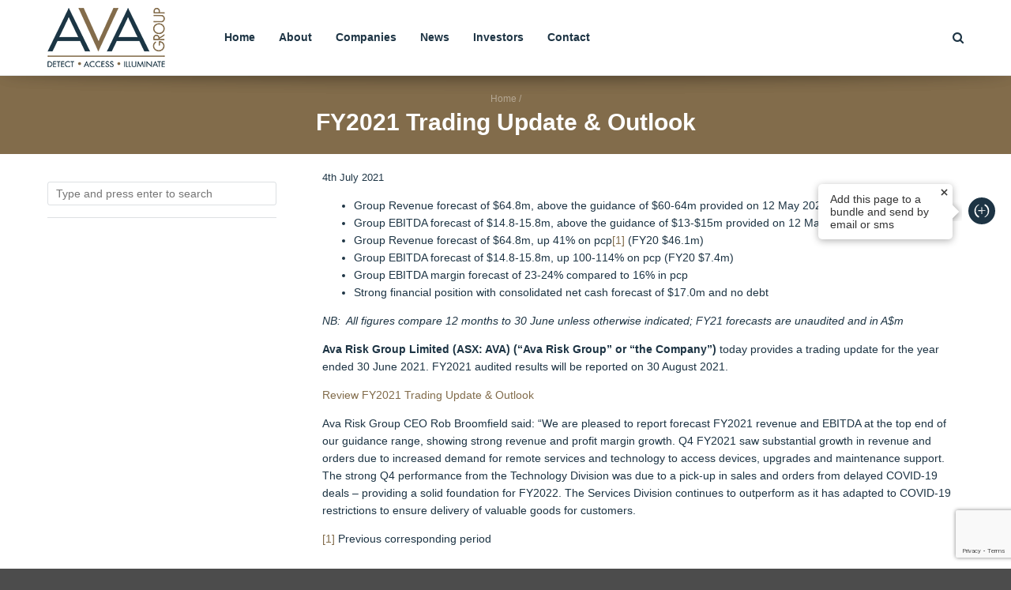

--- FILE ---
content_type: text/html; charset=UTF-8
request_url: https://www.theavagroup.com/fy2021-trading-update-outlook/
body_size: 49806
content:
<!DOCTYPE html>
<html lang="en-GB">
<head>
	<meta http-equiv="Content-Type" content="text/html; charset=UTF-8" />
	<meta name="viewport" content="width=device-width,initial-scale=1,maximum-scale=1" />	<meta http-equiv="X-UA-Compatible" content="IE=edge" />
	<link rel="pingback" href="https://www.theavagroup.com/xmlrpc.php">	<!--[if lt IE 9]>
	<script type="text/javascript" src="https://www.theavagroup.com/wp-content/themes/beep/js/html5shiv.js"></script>
	<![endif]-->
	<meta name='robots' content='index, follow, max-image-preview:large, max-snippet:-1, max-video-preview:-1' />
	<style>img:is([sizes="auto" i], [sizes^="auto," i]) { contain-intrinsic-size: 3000px 1500px }</style>
	
	<!-- This site is optimized with the Yoast SEO plugin v26.8 - https://yoast.com/product/yoast-seo-wordpress/ -->
	<title>FY2021 Trading Update &amp; Outlook - The Ava Group</title>
	<link rel="canonical" href="https://www.theavagroup.com/fy2021-trading-update-outlook/" />
	<meta property="og:locale" content="en_GB" />
	<meta property="og:type" content="article" />
	<meta property="og:title" content="FY2021 Trading Update &amp; Outlook - The Ava Group" />
	<meta property="og:description" content="Group Revenue forecast of $64.8m, above the guidance of $60-64m provided on 12 May 2021 Group EBITDA forecast of $14.8-15.8m, above the guidance of $13-$15m&hellip;Read more" />
	<meta property="og:url" content="https://www.theavagroup.com/fy2021-trading-update-outlook/" />
	<meta property="og:site_name" content="The Ava Group" />
	<meta property="article:published_time" content="2021-07-04T23:44:37+00:00" />
	<meta name="author" content="Katie Paynter" />
	<meta name="twitter:card" content="summary_large_image" />
	<meta name="twitter:creator" content="@AvaGroupSRM" />
	<meta name="twitter:site" content="@AvaGroupSRM" />
	<script type="application/ld+json" class="yoast-schema-graph">{"@context":"https://schema.org","@graph":[{"@type":"Article","@id":"https://www.theavagroup.com/fy2021-trading-update-outlook/#article","isPartOf":{"@id":"https://www.theavagroup.com/fy2021-trading-update-outlook/"},"author":{"name":"Katie Paynter","@id":"https://www.theavagroup.com/#/schema/person/479a83a91f29cde4bf0b16e74b045a7a"},"headline":"FY2021 Trading Update &#038; Outlook","datePublished":"2021-07-04T23:44:37+00:00","mainEntityOfPage":{"@id":"https://www.theavagroup.com/fy2021-trading-update-outlook/"},"wordCount":240,"articleSection":["ASX Announcement"],"inLanguage":"en-GB"},{"@type":"WebPage","@id":"https://www.theavagroup.com/fy2021-trading-update-outlook/","url":"https://www.theavagroup.com/fy2021-trading-update-outlook/","name":"FY2021 Trading Update & Outlook - The Ava Group","isPartOf":{"@id":"https://www.theavagroup.com/#website"},"datePublished":"2021-07-04T23:44:37+00:00","author":{"@id":"https://www.theavagroup.com/#/schema/person/479a83a91f29cde4bf0b16e74b045a7a"},"breadcrumb":{"@id":"https://www.theavagroup.com/fy2021-trading-update-outlook/#breadcrumb"},"inLanguage":"en-GB","potentialAction":[{"@type":"ReadAction","target":["https://www.theavagroup.com/fy2021-trading-update-outlook/"]}]},{"@type":"BreadcrumbList","@id":"https://www.theavagroup.com/fy2021-trading-update-outlook/#breadcrumb","itemListElement":[{"@type":"ListItem","position":1,"name":"Home","item":"https://www.theavagroup.com/"},{"@type":"ListItem","position":2,"name":"FY2021 Trading Update &#038; Outlook"}]},{"@type":"WebSite","@id":"https://www.theavagroup.com/#website","url":"https://www.theavagroup.com/","name":"The Ava Group","description":"Security Risk Management","potentialAction":[{"@type":"SearchAction","target":{"@type":"EntryPoint","urlTemplate":"https://www.theavagroup.com/?s={search_term_string}"},"query-input":{"@type":"PropertyValueSpecification","valueRequired":true,"valueName":"search_term_string"}}],"inLanguage":"en-GB"},{"@type":"Person","@id":"https://www.theavagroup.com/#/schema/person/479a83a91f29cde4bf0b16e74b045a7a","name":"Katie Paynter","image":{"@type":"ImageObject","inLanguage":"en-GB","@id":"https://www.theavagroup.com/#/schema/person/image/","url":"https://secure.gravatar.com/avatar/a9797f928d5117068e3ae5ee98d6838f5848e54f12a54d6e9d808d0706f0de87?s=96&d=mm&r=g","contentUrl":"https://secure.gravatar.com/avatar/a9797f928d5117068e3ae5ee98d6838f5848e54f12a54d6e9d808d0706f0de87?s=96&d=mm&r=g","caption":"Katie Paynter"},"url":"https://www.theavagroup.com/author/katiepaynter/"}]}</script>
	<!-- / Yoast SEO plugin. -->


<link rel='dns-prefetch' href='//www.google.com' />
<link rel="alternate" type="application/rss+xml" title="The Ava Group &raquo; Feed" href="https://www.theavagroup.com/feed/" />
<link rel="alternate" type="application/rss+xml" title="The Ava Group &raquo; Comments Feed" href="https://www.theavagroup.com/comments/feed/" />
<link rel="alternate" type="application/rss+xml" title="The Ava Group &raquo; FY2021 Trading Update &#038; Outlook Comments Feed" href="https://www.theavagroup.com/fy2021-trading-update-outlook/feed/" />
		<!-- This site uses the Google Analytics by MonsterInsights plugin v9.11.1 - Using Analytics tracking - https://www.monsterinsights.com/ -->
		<!-- Note: MonsterInsights is not currently configured on this site. The site owner needs to authenticate with Google Analytics in the MonsterInsights settings panel. -->
					<!-- No tracking code set -->
				<!-- / Google Analytics by MonsterInsights -->
		<script type="text/javascript">
/* <![CDATA[ */
window._wpemojiSettings = {"baseUrl":"https:\/\/s.w.org\/images\/core\/emoji\/16.0.1\/72x72\/","ext":".png","svgUrl":"https:\/\/s.w.org\/images\/core\/emoji\/16.0.1\/svg\/","svgExt":".svg","source":{"concatemoji":"https:\/\/www.theavagroup.com\/wp-includes\/js\/wp-emoji-release.min.js?ver=6.8.3"}};
/*! This file is auto-generated */
!function(s,n){var o,i,e;function c(e){try{var t={supportTests:e,timestamp:(new Date).valueOf()};sessionStorage.setItem(o,JSON.stringify(t))}catch(e){}}function p(e,t,n){e.clearRect(0,0,e.canvas.width,e.canvas.height),e.fillText(t,0,0);var t=new Uint32Array(e.getImageData(0,0,e.canvas.width,e.canvas.height).data),a=(e.clearRect(0,0,e.canvas.width,e.canvas.height),e.fillText(n,0,0),new Uint32Array(e.getImageData(0,0,e.canvas.width,e.canvas.height).data));return t.every(function(e,t){return e===a[t]})}function u(e,t){e.clearRect(0,0,e.canvas.width,e.canvas.height),e.fillText(t,0,0);for(var n=e.getImageData(16,16,1,1),a=0;a<n.data.length;a++)if(0!==n.data[a])return!1;return!0}function f(e,t,n,a){switch(t){case"flag":return n(e,"\ud83c\udff3\ufe0f\u200d\u26a7\ufe0f","\ud83c\udff3\ufe0f\u200b\u26a7\ufe0f")?!1:!n(e,"\ud83c\udde8\ud83c\uddf6","\ud83c\udde8\u200b\ud83c\uddf6")&&!n(e,"\ud83c\udff4\udb40\udc67\udb40\udc62\udb40\udc65\udb40\udc6e\udb40\udc67\udb40\udc7f","\ud83c\udff4\u200b\udb40\udc67\u200b\udb40\udc62\u200b\udb40\udc65\u200b\udb40\udc6e\u200b\udb40\udc67\u200b\udb40\udc7f");case"emoji":return!a(e,"\ud83e\udedf")}return!1}function g(e,t,n,a){var r="undefined"!=typeof WorkerGlobalScope&&self instanceof WorkerGlobalScope?new OffscreenCanvas(300,150):s.createElement("canvas"),o=r.getContext("2d",{willReadFrequently:!0}),i=(o.textBaseline="top",o.font="600 32px Arial",{});return e.forEach(function(e){i[e]=t(o,e,n,a)}),i}function t(e){var t=s.createElement("script");t.src=e,t.defer=!0,s.head.appendChild(t)}"undefined"!=typeof Promise&&(o="wpEmojiSettingsSupports",i=["flag","emoji"],n.supports={everything:!0,everythingExceptFlag:!0},e=new Promise(function(e){s.addEventListener("DOMContentLoaded",e,{once:!0})}),new Promise(function(t){var n=function(){try{var e=JSON.parse(sessionStorage.getItem(o));if("object"==typeof e&&"number"==typeof e.timestamp&&(new Date).valueOf()<e.timestamp+604800&&"object"==typeof e.supportTests)return e.supportTests}catch(e){}return null}();if(!n){if("undefined"!=typeof Worker&&"undefined"!=typeof OffscreenCanvas&&"undefined"!=typeof URL&&URL.createObjectURL&&"undefined"!=typeof Blob)try{var e="postMessage("+g.toString()+"("+[JSON.stringify(i),f.toString(),p.toString(),u.toString()].join(",")+"));",a=new Blob([e],{type:"text/javascript"}),r=new Worker(URL.createObjectURL(a),{name:"wpTestEmojiSupports"});return void(r.onmessage=function(e){c(n=e.data),r.terminate(),t(n)})}catch(e){}c(n=g(i,f,p,u))}t(n)}).then(function(e){for(var t in e)n.supports[t]=e[t],n.supports.everything=n.supports.everything&&n.supports[t],"flag"!==t&&(n.supports.everythingExceptFlag=n.supports.everythingExceptFlag&&n.supports[t]);n.supports.everythingExceptFlag=n.supports.everythingExceptFlag&&!n.supports.flag,n.DOMReady=!1,n.readyCallback=function(){n.DOMReady=!0}}).then(function(){return e}).then(function(){var e;n.supports.everything||(n.readyCallback(),(e=n.source||{}).concatemoji?t(e.concatemoji):e.wpemoji&&e.twemoji&&(t(e.twemoji),t(e.wpemoji)))}))}((window,document),window._wpemojiSettings);
/* ]]> */
</script>
<style id='wp-emoji-styles-inline-css' type='text/css'>

	img.wp-smiley, img.emoji {
		display: inline !important;
		border: none !important;
		box-shadow: none !important;
		height: 1em !important;
		width: 1em !important;
		margin: 0 0.07em !important;
		vertical-align: -0.1em !important;
		background: none !important;
		padding: 0 !important;
	}
</style>
<link rel='stylesheet' id='wp-block-library-css' href='https://www.theavagroup.com/wp-includes/css/dist/block-library/style.min.css?ver=6.8.3' type='text/css' media='all' />
<style id='classic-theme-styles-inline-css' type='text/css'>
/*! This file is auto-generated */
.wp-block-button__link{color:#fff;background-color:#32373c;border-radius:9999px;box-shadow:none;text-decoration:none;padding:calc(.667em + 2px) calc(1.333em + 2px);font-size:1.125em}.wp-block-file__button{background:#32373c;color:#fff;text-decoration:none}
</style>
<style id='global-styles-inline-css' type='text/css'>
:root{--wp--preset--aspect-ratio--square: 1;--wp--preset--aspect-ratio--4-3: 4/3;--wp--preset--aspect-ratio--3-4: 3/4;--wp--preset--aspect-ratio--3-2: 3/2;--wp--preset--aspect-ratio--2-3: 2/3;--wp--preset--aspect-ratio--16-9: 16/9;--wp--preset--aspect-ratio--9-16: 9/16;--wp--preset--color--black: #000000;--wp--preset--color--cyan-bluish-gray: #abb8c3;--wp--preset--color--white: #ffffff;--wp--preset--color--pale-pink: #f78da7;--wp--preset--color--vivid-red: #cf2e2e;--wp--preset--color--luminous-vivid-orange: #ff6900;--wp--preset--color--luminous-vivid-amber: #fcb900;--wp--preset--color--light-green-cyan: #7bdcb5;--wp--preset--color--vivid-green-cyan: #00d084;--wp--preset--color--pale-cyan-blue: #8ed1fc;--wp--preset--color--vivid-cyan-blue: #0693e3;--wp--preset--color--vivid-purple: #9b51e0;--wp--preset--gradient--vivid-cyan-blue-to-vivid-purple: linear-gradient(135deg,rgba(6,147,227,1) 0%,rgb(155,81,224) 100%);--wp--preset--gradient--light-green-cyan-to-vivid-green-cyan: linear-gradient(135deg,rgb(122,220,180) 0%,rgb(0,208,130) 100%);--wp--preset--gradient--luminous-vivid-amber-to-luminous-vivid-orange: linear-gradient(135deg,rgba(252,185,0,1) 0%,rgba(255,105,0,1) 100%);--wp--preset--gradient--luminous-vivid-orange-to-vivid-red: linear-gradient(135deg,rgba(255,105,0,1) 0%,rgb(207,46,46) 100%);--wp--preset--gradient--very-light-gray-to-cyan-bluish-gray: linear-gradient(135deg,rgb(238,238,238) 0%,rgb(169,184,195) 100%);--wp--preset--gradient--cool-to-warm-spectrum: linear-gradient(135deg,rgb(74,234,220) 0%,rgb(151,120,209) 20%,rgb(207,42,186) 40%,rgb(238,44,130) 60%,rgb(251,105,98) 80%,rgb(254,248,76) 100%);--wp--preset--gradient--blush-light-purple: linear-gradient(135deg,rgb(255,206,236) 0%,rgb(152,150,240) 100%);--wp--preset--gradient--blush-bordeaux: linear-gradient(135deg,rgb(254,205,165) 0%,rgb(254,45,45) 50%,rgb(107,0,62) 100%);--wp--preset--gradient--luminous-dusk: linear-gradient(135deg,rgb(255,203,112) 0%,rgb(199,81,192) 50%,rgb(65,88,208) 100%);--wp--preset--gradient--pale-ocean: linear-gradient(135deg,rgb(255,245,203) 0%,rgb(182,227,212) 50%,rgb(51,167,181) 100%);--wp--preset--gradient--electric-grass: linear-gradient(135deg,rgb(202,248,128) 0%,rgb(113,206,126) 100%);--wp--preset--gradient--midnight: linear-gradient(135deg,rgb(2,3,129) 0%,rgb(40,116,252) 100%);--wp--preset--font-size--small: 13px;--wp--preset--font-size--medium: 20px;--wp--preset--font-size--large: 36px;--wp--preset--font-size--x-large: 42px;--wp--preset--spacing--20: 0.44rem;--wp--preset--spacing--30: 0.67rem;--wp--preset--spacing--40: 1rem;--wp--preset--spacing--50: 1.5rem;--wp--preset--spacing--60: 2.25rem;--wp--preset--spacing--70: 3.38rem;--wp--preset--spacing--80: 5.06rem;--wp--preset--shadow--natural: 6px 6px 9px rgba(0, 0, 0, 0.2);--wp--preset--shadow--deep: 12px 12px 50px rgba(0, 0, 0, 0.4);--wp--preset--shadow--sharp: 6px 6px 0px rgba(0, 0, 0, 0.2);--wp--preset--shadow--outlined: 6px 6px 0px -3px rgba(255, 255, 255, 1), 6px 6px rgba(0, 0, 0, 1);--wp--preset--shadow--crisp: 6px 6px 0px rgba(0, 0, 0, 1);}:where(.is-layout-flex){gap: 0.5em;}:where(.is-layout-grid){gap: 0.5em;}body .is-layout-flex{display: flex;}.is-layout-flex{flex-wrap: wrap;align-items: center;}.is-layout-flex > :is(*, div){margin: 0;}body .is-layout-grid{display: grid;}.is-layout-grid > :is(*, div){margin: 0;}:where(.wp-block-columns.is-layout-flex){gap: 2em;}:where(.wp-block-columns.is-layout-grid){gap: 2em;}:where(.wp-block-post-template.is-layout-flex){gap: 1.25em;}:where(.wp-block-post-template.is-layout-grid){gap: 1.25em;}.has-black-color{color: var(--wp--preset--color--black) !important;}.has-cyan-bluish-gray-color{color: var(--wp--preset--color--cyan-bluish-gray) !important;}.has-white-color{color: var(--wp--preset--color--white) !important;}.has-pale-pink-color{color: var(--wp--preset--color--pale-pink) !important;}.has-vivid-red-color{color: var(--wp--preset--color--vivid-red) !important;}.has-luminous-vivid-orange-color{color: var(--wp--preset--color--luminous-vivid-orange) !important;}.has-luminous-vivid-amber-color{color: var(--wp--preset--color--luminous-vivid-amber) !important;}.has-light-green-cyan-color{color: var(--wp--preset--color--light-green-cyan) !important;}.has-vivid-green-cyan-color{color: var(--wp--preset--color--vivid-green-cyan) !important;}.has-pale-cyan-blue-color{color: var(--wp--preset--color--pale-cyan-blue) !important;}.has-vivid-cyan-blue-color{color: var(--wp--preset--color--vivid-cyan-blue) !important;}.has-vivid-purple-color{color: var(--wp--preset--color--vivid-purple) !important;}.has-black-background-color{background-color: var(--wp--preset--color--black) !important;}.has-cyan-bluish-gray-background-color{background-color: var(--wp--preset--color--cyan-bluish-gray) !important;}.has-white-background-color{background-color: var(--wp--preset--color--white) !important;}.has-pale-pink-background-color{background-color: var(--wp--preset--color--pale-pink) !important;}.has-vivid-red-background-color{background-color: var(--wp--preset--color--vivid-red) !important;}.has-luminous-vivid-orange-background-color{background-color: var(--wp--preset--color--luminous-vivid-orange) !important;}.has-luminous-vivid-amber-background-color{background-color: var(--wp--preset--color--luminous-vivid-amber) !important;}.has-light-green-cyan-background-color{background-color: var(--wp--preset--color--light-green-cyan) !important;}.has-vivid-green-cyan-background-color{background-color: var(--wp--preset--color--vivid-green-cyan) !important;}.has-pale-cyan-blue-background-color{background-color: var(--wp--preset--color--pale-cyan-blue) !important;}.has-vivid-cyan-blue-background-color{background-color: var(--wp--preset--color--vivid-cyan-blue) !important;}.has-vivid-purple-background-color{background-color: var(--wp--preset--color--vivid-purple) !important;}.has-black-border-color{border-color: var(--wp--preset--color--black) !important;}.has-cyan-bluish-gray-border-color{border-color: var(--wp--preset--color--cyan-bluish-gray) !important;}.has-white-border-color{border-color: var(--wp--preset--color--white) !important;}.has-pale-pink-border-color{border-color: var(--wp--preset--color--pale-pink) !important;}.has-vivid-red-border-color{border-color: var(--wp--preset--color--vivid-red) !important;}.has-luminous-vivid-orange-border-color{border-color: var(--wp--preset--color--luminous-vivid-orange) !important;}.has-luminous-vivid-amber-border-color{border-color: var(--wp--preset--color--luminous-vivid-amber) !important;}.has-light-green-cyan-border-color{border-color: var(--wp--preset--color--light-green-cyan) !important;}.has-vivid-green-cyan-border-color{border-color: var(--wp--preset--color--vivid-green-cyan) !important;}.has-pale-cyan-blue-border-color{border-color: var(--wp--preset--color--pale-cyan-blue) !important;}.has-vivid-cyan-blue-border-color{border-color: var(--wp--preset--color--vivid-cyan-blue) !important;}.has-vivid-purple-border-color{border-color: var(--wp--preset--color--vivid-purple) !important;}.has-vivid-cyan-blue-to-vivid-purple-gradient-background{background: var(--wp--preset--gradient--vivid-cyan-blue-to-vivid-purple) !important;}.has-light-green-cyan-to-vivid-green-cyan-gradient-background{background: var(--wp--preset--gradient--light-green-cyan-to-vivid-green-cyan) !important;}.has-luminous-vivid-amber-to-luminous-vivid-orange-gradient-background{background: var(--wp--preset--gradient--luminous-vivid-amber-to-luminous-vivid-orange) !important;}.has-luminous-vivid-orange-to-vivid-red-gradient-background{background: var(--wp--preset--gradient--luminous-vivid-orange-to-vivid-red) !important;}.has-very-light-gray-to-cyan-bluish-gray-gradient-background{background: var(--wp--preset--gradient--very-light-gray-to-cyan-bluish-gray) !important;}.has-cool-to-warm-spectrum-gradient-background{background: var(--wp--preset--gradient--cool-to-warm-spectrum) !important;}.has-blush-light-purple-gradient-background{background: var(--wp--preset--gradient--blush-light-purple) !important;}.has-blush-bordeaux-gradient-background{background: var(--wp--preset--gradient--blush-bordeaux) !important;}.has-luminous-dusk-gradient-background{background: var(--wp--preset--gradient--luminous-dusk) !important;}.has-pale-ocean-gradient-background{background: var(--wp--preset--gradient--pale-ocean) !important;}.has-electric-grass-gradient-background{background: var(--wp--preset--gradient--electric-grass) !important;}.has-midnight-gradient-background{background: var(--wp--preset--gradient--midnight) !important;}.has-small-font-size{font-size: var(--wp--preset--font-size--small) !important;}.has-medium-font-size{font-size: var(--wp--preset--font-size--medium) !important;}.has-large-font-size{font-size: var(--wp--preset--font-size--large) !important;}.has-x-large-font-size{font-size: var(--wp--preset--font-size--x-large) !important;}
:where(.wp-block-post-template.is-layout-flex){gap: 1.25em;}:where(.wp-block-post-template.is-layout-grid){gap: 1.25em;}
:where(.wp-block-columns.is-layout-flex){gap: 2em;}:where(.wp-block-columns.is-layout-grid){gap: 2em;}
:root :where(.wp-block-pullquote){font-size: 1.5em;line-height: 1.6;}
</style>
<link rel='stylesheet' id='contact-form-7-css' href='https://www.theavagroup.com/wp-content/plugins/contact-form-7/includes/css/styles.css?ver=6.1.4' type='text/css' media='all' />
<link rel='stylesheet' id='ompf-portfolio-css' href='https://www.theavagroup.com/wp-content/plugins/olevmedia-portfolio/assets/css/portfolio.css?ver=6.8.3' type='text/css' media='all' />
<link rel='stylesheet' id='omsc-portfolio-mobile-css' href='https://www.theavagroup.com/wp-content/plugins/olevmedia-portfolio/assets/css/portfolio-mobile.css?ver=6.8.3' type='text/css' media='screen and (max-width: 767px)' />
<link rel='stylesheet' id='omsc-shortcodes-css' href='https://www.theavagroup.com/wp-content/plugins/olevmedia-shortcodes/assets/css/shortcodes.css?ver=6.8.3' type='text/css' media='all' />
<link rel='stylesheet' id='omsc-shortcodes-tablet-css' href='https://www.theavagroup.com/wp-content/plugins/olevmedia-shortcodes/assets/css/shortcodes-tablet.css?ver=6.8.3' type='text/css' media='screen and (min-width: 768px) and (max-width: 959px)' />
<link rel='stylesheet' id='omsc-shortcodes-mobile-css' href='https://www.theavagroup.com/wp-content/plugins/olevmedia-shortcodes/assets/css/shortcodes-mobile.css?ver=6.8.3' type='text/css' media='screen and (max-width: 767px)' />
<link rel='stylesheet' id='rs-plugin-settings-css' href='https://www.theavagroup.com/wp-content/plugins/revslider/public/assets/css/settings.css?ver=5.4.6.4' type='text/css' media='all' />
<style id='rs-plugin-settings-inline-css' type='text/css'>
#rs-demo-id {}
</style>
<link rel='stylesheet' id='parent-css-css' href='https://www.theavagroup.com/wp-content/themes/beep/style.css?ver=6.8.3' type='text/css' media='all' />
<link rel='stylesheet' id='child-css-css' href='https://www.theavagroup.com/wp-content/themes/beep-child/style.css?ver=6.8.3' type='text/css' media='all' />
<link rel='stylesheet' id='om_style-css' href='https://www.theavagroup.com/wp-content/themes/beep-child/style.css?ver=1.2.10' type='text/css' media='all' />
<link rel='stylesheet' id='responsive-mobile-css' href='https://www.theavagroup.com/wp-content/themes/beep/css/responsive-mobile.css?ver=6.8.3' type='text/css' media='all' />
<link rel='stylesheet' id='fontawesome-css' href='https://www.theavagroup.com/wp-content/themes/beep/css/font-awesome.min.css?ver=6.8.3' type='text/css' media='all' />
<link rel='stylesheet' id='prettyPhoto-css' href='https://www.theavagroup.com/wp-content/themes/beep/css/prettyPhoto.css?ver=6.8.3' type='text/css' media='all' />
<link rel='stylesheet' id='style-custom-css' href='https://www.theavagroup.com/wp-content/themes/beep/style-custom.css?rev=81934&#038;ver=6.8.3' type='text/css' media='all' />
<script type="text/javascript" src="https://www.theavagroup.com/wp-includes/js/jquery/jquery.min.js?ver=3.7.1" id="jquery-core-js"></script>
<script type="text/javascript" src="https://www.theavagroup.com/wp-includes/js/jquery/jquery-migrate.min.js?ver=3.4.1" id="jquery-migrate-js"></script>
<script type="text/javascript" src="https://www.theavagroup.com/wp-content/plugins/revslider/public/assets/js/jquery.themepunch.tools.min.js?ver=5.4.6.4" id="tp-tools-js"></script>
<script type="text/javascript" src="https://www.theavagroup.com/wp-content/plugins/revslider/public/assets/js/jquery.themepunch.revolution.min.js?ver=5.4.6.4" id="revmin-js"></script>
<link rel="https://api.w.org/" href="https://www.theavagroup.com/wp-json/" /><link rel="alternate" title="JSON" type="application/json" href="https://www.theavagroup.com/wp-json/wp/v2/posts/6026" /><link rel="EditURI" type="application/rsd+xml" title="RSD" href="https://www.theavagroup.com/xmlrpc.php?rsd" />
<meta name="generator" content="WordPress 6.8.3" />
<link rel='shortlink' href='https://www.theavagroup.com/?p=6026' />
<link rel="alternate" title="oEmbed (JSON)" type="application/json+oembed" href="https://www.theavagroup.com/wp-json/oembed/1.0/embed?url=https%3A%2F%2Fwww.theavagroup.com%2Ffy2021-trading-update-outlook%2F" />
<link rel="alternate" title="oEmbed (XML)" type="text/xml+oembed" href="https://www.theavagroup.com/wp-json/oembed/1.0/embed?url=https%3A%2F%2Fwww.theavagroup.com%2Ffy2021-trading-update-outlook%2F&#038;format=xml" />
<meta name="cdp-version" content="1.5.0" /><style>/*Make primary menu font smaller
.primary-menu > li > a {
    font-size:110%;
}
.primary-menu a {
    padding-left:15px;
    padding-right:15px;
}
.primary-menu > li > a > .primary-menu-line {
    left:15px;
    right:15px;
}*/
.primary-menu {
  font-size:12px;
}
.header {
    padding-top: 0px;
}
.header-intro-text{
  font-size:13px;
  /*font-weight: bold;*/
}
.header-intro-text .alignleft {
    float: left;
    margin: 0 5px 0px 0;
}
#menu-item-4427 a{
   color: #af003d;
   background-color: #efefef;
}
/*hide footer
.footer-widgets, .footer-hor-divider{
  display: none;
}*/
/*adjust portfolio hover effect*/
.om_theme .ompf-preview-layout-full .ompf-portfolio-thumb a .ompf-pic:after, .om_theme .ompf-preview-layout-thumbnail .ompf-portfolio-thumb a .ompf-pic:after {
 content: none;
}
.hover-image-extra .over, .om_theme .ompf-portfolio-thumb a .ompf-pic-inner:after, .woocommerce ul.products li.product .wc-product-thumb-inner:after {
  background: none;
}
.ompf-portfolio-thumb.ompf-with-link a:hover img {
    -webkit-transform:none;
    transform: none;
}

/*reduce portfolio title padding*/
.ompf-portfolio-thumb .ompf-desc {
    display: block;
    padding: 0.75em;
}
/*add border to portfolio
.ompf-pic-inner{
  border:1px solid #cccccc;
}
.ompf-pic img{
-webkit-transform:none !important; transform:none !important; 
}
.tp-bannertimer {
    background: none repeat scroll 0 0 rgba(175, 0, 61, 1);
}
.tp-bannertimer.tp-bottom {
    bottom: 0 !important;
    height: 5px;
    top: auto;
}*/

/*Revolution Slider Post title*/
.tp-caption a {
  color: #ffffff;
  text-decoration: none
}
.tp-caption a:hover {
    color: #AF003D;
    text-decoration: none
}
/*Revolution Slide top red line*/
.slotholder{
  padding: 5px 0px 0px;
}
/*reduce post title font size*/
.post-title h2 a {
    font-size:70%;
}
.page-title-wrapper.tpl-parallax .page-title {
    font-size:50%;
}
.page-title-inner{
  text-align:center;
}

.job_filters{
   display:none;
}
.no_job_listings_found{
  text-indent: -9999px;
  line-height: 0; /* Collapse the original line */
}

.no_job_listings_found:after{
content: "THERE ARE CURRENTLY NO VACANCIES.";
  text-indent: 0;
  display: block;
  line-height: initial; /* New content takes up original line height */
}
ul.job_listings li.no_job_listings_found.no_job_listings_found {
    border-bottom: 1px solid #eee;
    padding: 1em 0;
}
.company_logo{
   display: none;
}
.job-type{
 display:none;
}
.job_application{
 display:none;
}
.trainingbutton {
    background-color: #af003d; 
    border: none;
    color: white;
    padding: 3px 5px;
    text-align: center;
    text-decoration: none;
    display: inline-block;
    font-size: 12px;
    cursor: pointer;
}
.q1{
  margin: -20px 0 0 0;
}
.q2{
  margin: 10px 0 0 0;
}
body.page-template-blank-slate-template{
  background-color: #ffffff;
}
iframe{
  background-image: url("http://www.fftsecurity.com/wp-content/uploads/ajax-loader.gif");
  background-repeat: no-repeat;
}
div.omsc-recent-posts-item {
  float: none;
  margin: 1em 0;
  width: auto;   
}
h2{
color: #826c4b;
}

.container-100width .container-inner {
   margin: 0;
   overflow: hidden;
}

/*
	aura iq
*/
.aura-iq-block {
	margin: 30px auto 0;
	max-width: 820px;
	padding: 0 20px;
}
.aura-iq-logo {
	margin: 50px auto;
}
.aura-iq-hiw {
	background: url('https://theavagroup.com/wp-content/uploads/2019/08/aura-iq-hiw.jpg');
	color: #ffffff;
	margin-top: 40px;
}
.aura-iq-hiw .outer {
	background: #252c40b3;
}
.aura-iq-hiw .inner,
.aura-iq-inno .inner {
	margin: auto;
	max-width: 820px;
	padding: 10px 20px 20px;
}
.aura-iq-inno {
	background: #826d4c;
	color: #ffffff;
	margin-top: 40px;
}
.aura-iq-why {
	display: flex;
	flex-wrap: wrap;
}
.aura-iq-why .item {
	background: #edebe7;
	box-sizing: border-box;
	margin: 0 10px 20px;
	max-width: 260px;
	min-height: 228px;
	padding: 0px 16px 16px;
	width: 100%;
}
.aura-iq-why .item:hover {
	background: rgba(141,116,75,.5);
}
.aura-iq-why ul {
	list-style: circle;
	margin: 0 18px;
	padding: 0;
}
.aura-iq-download {
	border: 2px solid #826c4b;
	display: block;
	padding: 6px;
	text-align: center;
}
.aura-iq-download:hover {
	text-decoration: none;
}

@media (max-width: 590px) {
	.aura-iq-why .item {
		max-width: 100%;
	}
}</style><script>jQuery(function(){lightbox_init({social_tools: "",overlay_gallery: false});});</script><link rel="shortcut icon" href="https://theavagroup.com/wp-content/uploads/2018/05/Ava-Group-Logo-Square_Short_RGB.png" /><link rel="amphtml" href="https://www.theavagroup.com/fy2021-trading-update-outlook/amp/"><meta name="generator" content="Powered by Slider Revolution 5.4.6.4 - responsive, Mobile-Friendly Slider Plugin for WordPress with comfortable drag and drop interface." />
<script type="text/javascript">function setREVStartSize(e){
				try{ var i=jQuery(window).width(),t=9999,r=0,n=0,l=0,f=0,s=0,h=0;					
					if(e.responsiveLevels&&(jQuery.each(e.responsiveLevels,function(e,f){f>i&&(t=r=f,l=e),i>f&&f>r&&(r=f,n=e)}),t>r&&(l=n)),f=e.gridheight[l]||e.gridheight[0]||e.gridheight,s=e.gridwidth[l]||e.gridwidth[0]||e.gridwidth,h=i/s,h=h>1?1:h,f=Math.round(h*f),"fullscreen"==e.sliderLayout){var u=(e.c.width(),jQuery(window).height());if(void 0!=e.fullScreenOffsetContainer){var c=e.fullScreenOffsetContainer.split(",");if (c) jQuery.each(c,function(e,i){u=jQuery(i).length>0?u-jQuery(i).outerHeight(!0):u}),e.fullScreenOffset.split("%").length>1&&void 0!=e.fullScreenOffset&&e.fullScreenOffset.length>0?u-=jQuery(window).height()*parseInt(e.fullScreenOffset,0)/100:void 0!=e.fullScreenOffset&&e.fullScreenOffset.length>0&&(u-=parseInt(e.fullScreenOffset,0))}f=u}else void 0!=e.minHeight&&f<e.minHeight&&(f=e.minHeight);e.c.closest(".rev_slider_wrapper").css({height:f})					
				}catch(d){console.log("Failure at Presize of Slider:"+d)}
			};</script>
		<style type="text/css" id="wp-custom-css">
			.sub-footer-awards {
    display: flex;
    padding: 30px 0;
    justify-content: center;
}
.sub-footer-awards img:not(:last-child) {
    margin-right: 30px;
}

@media only screen and (max-width: 780px) {
 .sub-footer-awards {
    display: flex;
	 flex-flow: column;
    padding: 30px 20px;
    justify-content: center;
	  align-items: center;
}
	.sub-footer-awards img:not(:last-child) {
    margin-bottom: 30px;

}
}

.go-share-button-overrides {
	background-color: #1d3444 !important;
	border-color: #1d3444 !important;
}

/* Homepage overflow Fix */
.home-page {
	padding: 0 30px;
}

/* Company Page new */
.transform {
	transform: translateY(-25px);
}

@media (max-width: 768px) {
	.transform {
		transform: translateY(0);
	}
}		</style>
		</head>
<body class="wp-singular post-template-default single single-post postid-6026 single-format-standard wp-theme-beep wp-child-theme-beep-child om_theme om_beep_theme sidebar-display layout-wide flip-sidebar om-animation-enabled menu-position-top_fixed">
<!--[if lt IE 8]><p class="chromeframe">You are using an <strong>outdated</strong> browser. Please, <a href="http://browsehappy.com/">upgrade to a different browser</a> or <a href="http://www.google.com/chromeframe/?redirect=true">install Google Chrome Frame</a> to experience this site.</p><![endif]-->
	<div class="bg-overlay">
		<div class="container-wrapper">
						<header>
				<div class="header header-layout-1">
											
					
										
					<div class="header-mid logo-type-image">
													<div class="header-logo-menu-wrapper menu-sticky-node">
									<div class="container-wrapper">
										<div class="header-logo-menu">
											<div class="container">
												<div class="container-inner">
													<div class="logo-menu-wrapper">
														<div class="logo-box"style="width:149px"><div class="logo-image"><a href="https://www.theavagroup.com"><img class="non-retina" src="https://www.theavagroup.com/wp-content/uploads/2023/06/AVA-Group-Logo-Small.png" alt="The Ava Group" width="149" height="75" /><img class="only-retina" src="https://www.theavagroup.com/wp-content/uploads/2023/06/AVA-Group-Logo-Small.png" alt="The Ava Group" width="149" height="75" /></a></div></div>														<div class="menu-box" style="line-height:75px"><nav><ul id="menu-primary" class="primary-menu sf-menu clearfix"><li id="menu-item-11" class="menu-item menu-item-type-post_type menu-item-object-page menu-item-home menu-first-level-item menu-item-11"><a href="https://www.theavagroup.com/">Home</a></li>
<li id="menu-item-147" class="menu-item menu-item-type-post_type menu-item-object-page menu-first-level-item menu-item-147"><a href="https://www.theavagroup.com/about/">About</a></li>
<li id="menu-item-146" class="menu-item menu-item-type-post_type menu-item-object-page menu-first-level-item menu-item-146"><a href="https://www.theavagroup.com/companies/">Companies</a></li>
<li id="menu-item-242" class="menu-item menu-item-type-post_type menu-item-object-page menu-item-has-children menu-parent-item menu-first-level-item menu-item-242"><a href="https://www.theavagroup.com/news/">News</a>
<ul class="sub-menu">
	<li id="menu-item-6666" class="menu-item menu-item-type-post_type menu-item-object-page menu-item-6666"><a href="https://www.theavagroup.com/news/asx-announcements/">ASX Announcements</a></li>
	<li id="menu-item-6665" class="menu-item menu-item-type-post_type menu-item-object-page menu-item-6665"><a href="https://www.theavagroup.com/news/general-news/">General News</a></li>
	<li id="menu-item-6664" class="menu-item menu-item-type-post_type menu-item-object-page menu-item-6664"><a href="https://www.theavagroup.com/news/events/">Events</a></li>
</ul>
</li>
<li id="menu-item-243" class="menu-item menu-item-type-post_type menu-item-object-page menu-item-has-children menu-parent-item menu-first-level-item menu-item-243"><a href="https://www.theavagroup.com/investors/">Investors</a>
<ul class="sub-menu">
	<li id="menu-item-390" class="menu-item menu-item-type-post_type menu-item-object-page menu-item-390"><a href="https://www.theavagroup.com/investors/management-team/">Management Team</a></li>
</ul>
</li>
<li id="menu-item-148" class="menu-item menu-item-type-post_type menu-item-object-page menu-first-level-item menu-item-148"><a href="https://www.theavagroup.com/contact/">Contact</a></li>
</ul>
								<div class="header-search">
									<a href="https://www.theavagroup.com/?s=" class="search-popup-link"></a>
									<div class="search-popup">
										<form role="search" method="get" id="searchform" action="https://www.theavagroup.com/">
	<input type="text" name="s" id="s" placeholder="Type and press enter to search" />
</form>
									</div>
								</div>
							</nav></div>													</div>
												</div>
											</div>
										</div>
									</div>
								</div>
												</div>
					
					<div class="header-mobile-menu">
						<div class="container">
							<div class="container-inner">
								<div class="mobile-header-menu-wrapper">
									<div class="mobile-header-menu-control"> Menu</div>
									<div class="mobile-header-menu-container">
										<ul id="menu-primary-1" class="header-menu-mobile sf-menu clearfix"><li class="menu-item menu-item-type-post_type menu-item-object-page menu-item-home menu-first-level-item menu-item-11"><a href="https://www.theavagroup.com/">Home</a></li>
<li class="menu-item menu-item-type-post_type menu-item-object-page menu-first-level-item menu-item-147"><a href="https://www.theavagroup.com/about/">About</a></li>
<li class="menu-item menu-item-type-post_type menu-item-object-page menu-first-level-item menu-item-146"><a href="https://www.theavagroup.com/companies/">Companies</a></li>
<li class="menu-item menu-item-type-post_type menu-item-object-page menu-item-has-children menu-parent-item menu-first-level-item menu-item-242"><a href="https://www.theavagroup.com/news/">News</a>
<ul class="sub-menu">
	<li class="menu-item menu-item-type-post_type menu-item-object-page menu-item-6666"><a href="https://www.theavagroup.com/news/asx-announcements/">ASX Announcements</a></li>
	<li class="menu-item menu-item-type-post_type menu-item-object-page menu-item-6665"><a href="https://www.theavagroup.com/news/general-news/">General News</a></li>
	<li class="menu-item menu-item-type-post_type menu-item-object-page menu-item-6664"><a href="https://www.theavagroup.com/news/events/">Events</a></li>
</ul>
</li>
<li class="menu-item menu-item-type-post_type menu-item-object-page menu-item-has-children menu-parent-item menu-first-level-item menu-item-243"><a href="https://www.theavagroup.com/investors/">Investors</a>
<ul class="sub-menu">
	<li class="menu-item menu-item-type-post_type menu-item-object-page menu-item-390"><a href="https://www.theavagroup.com/investors/management-team/">Management Team</a></li>
</ul>
</li>
<li class="menu-item menu-item-type-post_type menu-item-object-page menu-first-level-item menu-item-148"><a href="https://www.theavagroup.com/contact/">Contact</a></li>
</ul><form role="search" method="get" id="searchform" action="https://www.theavagroup.com/">
	<input type="text" name="s" id="s" placeholder="Type and press enter to search" />
</form>									</div>
								</div>
							</div>
						</div>
					</div>
				</div>
			</header>
			
					<div class="page-title-wrapper tpl-color" style="background-color:default;color:#FFFFFF">
				<div class="page-title-inner clearfix">
					<div class="container">
						<div class="container-inner">		
						
													<div class="breadcrumbs"><a href="https://www.theavagroup.com">Home</a> / </div>												<h1 class="page-title">FY2021 Trading Update &#038; Outlook</h1>
						</div>
					</div>
				</div>
			</div>		
		
	<div class="content">
		<div class="container">
			<div class="container-inner">
				
				<div class="content-column-content">
					
										
						<article>
				    <div class="post-6026 post type-post status-publish format-standard hentry category-asx-announcement" id="post-6026">

				<div class="post-meta">
			<span class="post-date updated">4th July 2021</span>		</div>
	
	
	
		<div class="post-content post-content-full entry-content">
			<ul>
<li>Group Revenue forecast of $64.8m, above the guidance of $60-64m provided on 12 May 2021</li>
<li>Group EBITDA forecast of $14.8-15.8m, above the guidance of $13-$15m provided on 12 May 2021</li>
<li>Group Revenue forecast of $64.8m, up 41% on pcp<a href="#_ftn1" name="_ftnref1">[1]</a> (FY20 $46.1m)</li>
<li>Group EBITDA forecast of $14.8-15.8m, up 100-114% on pcp (FY20 $7.4m)</li>
<li>Group EBITDA margin forecast of 23-24% compared to 16% in pcp</li>
<li>Strong financial position with consolidated net cash forecast of $17.0m and no debt</li>
</ul>
<p><em>NB:  All figures compare 12 months to 30 June unless otherwise indicated; FY21 forecasts are unaudited and in A$m</em></p>
<p><strong>Ava Risk Group Limited (ASX: AVA) (“Ava Risk Group” or “the Company”) </strong>today provides a trading update for the year ended 30 June 2021. FY2021 audited results will be reported on 30 August 2021.</p>
<p><a href="https://cdn-api.markitdigital.com/apiman-gateway/ASX/asx-research/1.0/file/2924-02391790-3A570091?access_token=83ff96335c2d45a094df02a206a39ff4">Review FY2021 Trading Update &amp; Outlook</a></p>
<p>Ava Risk Group CEO Rob Broomfield said: “We are pleased to report forecast FY2021 revenue and EBITDA at the top end of our guidance range, showing strong revenue and profit margin growth. Q4 FY2021 saw substantial growth in revenue and orders due to increased demand for remote services and technology to access devices, upgrades and maintenance support. The strong Q4 performance from the Technology Division was due to a pick-up in sales and orders from delayed COVID-19 deals – providing a solid foundation for FY2022. The Services Division continues to outperform as it has adapted to COVID-19 restrictions to ensure delivery of valuable goods for customers.</p>
<p><a href="#_ftnref1" name="_ftn1">[1]</a> Previous corresponding period</p>
			<div class="clear"></div>
		</div>

</div>				    </article>
						
										
										
					
		<div class="navigation-prev-next">
			<div class="navigation-prev"><a href="https://www.theavagroup.com/ava-group-coffee-microcaps-presentation/" rel="prev">AVA Group &#8211; Coffee Microcaps Presentation</a></div>
			<div class="navigation-next"><a href="https://www.theavagroup.com/chief-financial-officer-appointment-and-resignation/" rel="next">Chief Financial Officer Appointment and Resignation</a></div>
			<div class="clear"></div>
		</div>
											
										
				</div>
								
							<div class="content-column-sidebar" data-move-delay="0">
				<aside>
				<div id="search-1" class="sidebar-widget widget_search"><div class="sidebar-widget-inner"><form role="search" method="get" id="searchform" action="https://www.theavagroup.com/">
	<input type="text" name="s" id="s" placeholder="Type and press enter to search" />
</form></div></div>				</aside>
			</div>
						
				<div class="clear"></div>
				
			</div>
		</div>
	</div>
												<footer>
						<div class="footer">
														
														
															<div class="sub-footer with-sub-footer-text">
									<div class="container">
										<div class="container-inner clearfix">
											<div class="sub-footer-menu-social-text">
																									<div class="sub-footer-menu-social">
														<ul id="menu-footer" class="footer-menu clearfix"><li id="menu-item-181" class="menu-item menu-item-type-post_type menu-item-object-page menu-first-level-item menu-item-181"><a href="https://www.theavagroup.com/privacy-policy/">Privacy Policy</a></li>
<li id="menu-item-189" class="menu-item menu-item-type-post_type menu-item-object-page menu-first-level-item menu-item-189"><a href="https://www.theavagroup.com/terms-conditions/">Terms &#038; Conditions</a></li>
<li id="menu-item-190" class="menu-item menu-item-type-post_type menu-item-object-page menu-first-level-item menu-item-190"><a href="https://www.theavagroup.com/site-map/">Sitemap</a></li>
</ul><div class="footer-social-icons light-social-icons"><a href="https://www.linkedin.com/company/theavagroup/" class="social-icon-linkedin" title="LinkedIn" target="_blank"></a><a href="https://twitter.com/AvaGroupSRM" class="social-icon-twitter" title="Twitter" target="_blank"></a></div>													</div>
																								</div>
											<!--	<div class="sub-footer-awards">
													<img src="https://www.theavagroup.com/wp-content/uploads/2020/04/footer-afr-fast.png" />
													<img src="https://www.theavagroup.com/wp-content/uploads/2020/06/footer-ft.png" />
												</div> -->
												<div class="sub-footer-text">Registered Company Name: Ava Risk Group Limited | Registered Company Number: 67 064 089 318 | Copyright &copy; 2018 Ava Risk Group Limited. All rights reserved.</div>											</div>
										</div>
									</div>
								</div>
													
							
						</div>
					</footer>
					
						</div>
	</div>
<!--  -->
<script type="speculationrules">
{"prefetch":[{"source":"document","where":{"and":[{"href_matches":"\/*"},{"not":{"href_matches":["\/wp-*.php","\/wp-admin\/*","\/wp-content\/uploads\/*","\/wp-content\/*","\/wp-content\/plugins\/*","\/wp-content\/themes\/beep-child\/*","\/wp-content\/themes\/beep\/*","\/*\\?(.+)"]}},{"not":{"selector_matches":"a[rel~=\"nofollow\"]"}},{"not":{"selector_matches":".no-prefetch, .no-prefetch a"}}]},"eagerness":"conservative"}]}
</script>
<script type="text/javascript">jQuery(function(){omShortcodes.init(["buttons","tooltips","toggle","tabs","responsivebox","counter"]);});</script><!-- BUNDLR BY GOSHARE WIDGET- Bundlr BUTTON config -->
<div style="display: flex; position: fixed; top: 230px; right: 20px; z-index:2000">
<div id="go-share-widget-wrapper" style="position:relative">
<div id="go-share-widget-button"></div>
<div id="go-share-widget-notification"></div>
</div>
</div>

<!-- BUNDLR BY GOSHARE WIDGET- Config -->
<script>window.goShareWidgetConfig = {
<!-----Bundlr general config--- >
appId: "ava-group",
env: "production",    // don’t change – Healthily can use staging
recaptchaSiteKey: "6LfD8AweAAAAAAz1hdJM5PG0C3HVxZY9Ge_vgq4B",
smsEnabled: true,   // false
		
<!----- Bundlr Button config ----- >
buttonTitle: '',
arrowPosition: 'right', // top, bottom, left, right
buttonPosition: 'topCentre'
// buttonPosition - Fixed position of button [topLeft, topCentre, topRight, centreRight, bottomRight, bottomCentre, bottomLeft, centreLeft] (default: topLeft)
// buttonBackgroundColour: "#826c4b",
// buttonForegroundColour: "#826c4b",
	
<!---- Bundlr Pop up Modal config -->
// modalPosition: "0px", // default is centred
// primaryColour: "#1E850A",
// secondaryColour: "#FFF",
// bodyColour: "#323A48",
}
</script>
<!-- BUNDLR BY GOSHARE WIDGET- End Config -->

<!-- BUNDLR BY GOSHARE WIDGET- Scripts -->
<script src="https://www.google.com/recaptcha/api.js" async="" defer="defer"></script>
<div id="go-share-widget-modal" style="display:none; z-index:2000"></div>
<script src="https://healthily-assets.s3.ap-southeast-2.amazonaws.com/bundlr-widget/static/js/bundlr-widget.js"></script>
<noscript>Bundlr by GoShare drop-in widget requires JavaScript</noscript>
<link href="https://healthily-assets.s3.ap-southeast-2.amazonaws.com/bundlr-widget/static/css/main.css" rel="stylesheet">
<!-- BUNDLR BY GOSHARE WIDGET- End Scripts --><script type="text/javascript" src="https://www.theavagroup.com/wp-includes/js/dist/hooks.min.js?ver=4d63a3d491d11ffd8ac6" id="wp-hooks-js"></script>
<script type="text/javascript" src="https://www.theavagroup.com/wp-includes/js/dist/i18n.min.js?ver=5e580eb46a90c2b997e6" id="wp-i18n-js"></script>
<script type="text/javascript" id="wp-i18n-js-after">
/* <![CDATA[ */
wp.i18n.setLocaleData( { 'text direction\u0004ltr': [ 'ltr' ] } );
/* ]]> */
</script>
<script type="text/javascript" src="https://www.theavagroup.com/wp-content/plugins/contact-form-7/includes/swv/js/index.js?ver=6.1.4" id="swv-js"></script>
<script type="text/javascript" id="contact-form-7-js-translations">
/* <![CDATA[ */
( function( domain, translations ) {
	var localeData = translations.locale_data[ domain ] || translations.locale_data.messages;
	localeData[""].domain = domain;
	wp.i18n.setLocaleData( localeData, domain );
} )( "contact-form-7", {"translation-revision-date":"2024-05-21 11:58:24+0000","generator":"GlotPress\/4.0.1","domain":"messages","locale_data":{"messages":{"":{"domain":"messages","plural-forms":"nplurals=2; plural=n != 1;","lang":"en_GB"},"Error:":["Error:"]}},"comment":{"reference":"includes\/js\/index.js"}} );
/* ]]> */
</script>
<script type="text/javascript" id="contact-form-7-js-before">
/* <![CDATA[ */
var wpcf7 = {
    "api": {
        "root": "https:\/\/www.theavagroup.com\/wp-json\/",
        "namespace": "contact-form-7\/v1"
    }
};
/* ]]> */
</script>
<script type="text/javascript" src="https://www.theavagroup.com/wp-content/plugins/contact-form-7/includes/js/index.js?ver=6.1.4" id="contact-form-7-js"></script>
<script type="text/javascript" src="https://www.theavagroup.com/wp-content/plugins/olevmedia-portfolio/assets/js/portfolio.min.js?ver=6.8.3" id="ompf-portfolio-js"></script>
<script type="text/javascript" src="https://www.theavagroup.com/wp-content/plugins/olevmedia-shortcodes/assets/js/shortcodes.js?ver=1.1.9" id="omsc-shortcodes-js"></script>
<script type="text/javascript" src="https://www.theavagroup.com/wp-content/themes/beep-child/js/script.js?ver=1.0" id="child-js-js"></script>
<script type="text/javascript" src="https://www.theavagroup.com/wp-content/themes/beep/js/jquery.prettyPhoto.js?ver=6.8.3" id="prettyPhoto-js"></script>
<script type="text/javascript" src="https://www.theavagroup.com/wp-includes/js/hoverIntent.min.js?ver=1.10.2" id="hoverIntent-js"></script>
<script type="text/javascript" src="https://www.theavagroup.com/wp-content/themes/beep/js/libraries.js?ver=6.8.3" id="libraries-js"></script>
<script type="text/javascript" src="https://www.theavagroup.com/wp-content/themes/beep/js/jquery.superfish.min.js?ver=6.8.3" id="superfish-js"></script>
<script type="text/javascript" src="https://www.theavagroup.com/wp-content/themes/beep/js/jquery.omslider.min.js?ver=6.8.3" id="omSlider-js"></script>
<script type="text/javascript" src="https://www.theavagroup.com/wp-content/themes/beep/js/jquery.isotope.om.min.js?ver=6.8.3" id="om-isotope-js"></script>
<script type="text/javascript" src="https://www.theavagroup.com/wp-content/themes/beep/js/jquery.waypoints.min.js?ver=6.8.3" id="waypoints-js"></script>
<script type="text/javascript" src="https://www.theavagroup.com/wp-content/themes/beep/js/jquery.waypoints-sticky.min.js?ver=6.8.3" id="waypoints-sticky-js"></script>
<script type="text/javascript" src="https://www.theavagroup.com/wp-content/themes/beep/js/custom.js?ver=1.2.10" id="om_custom-js"></script>
<script type="text/javascript" src="https://www.theavagroup.com/wp-includes/js/comment-reply.min.js?ver=6.8.3" id="comment-reply-js" async="async" data-wp-strategy="async"></script>
<script type="text/javascript" id="gforms_recaptcha_recaptcha-js-extra">
/* <![CDATA[ */
var gforms_recaptcha_recaptcha_strings = {"nonce":"ffff431978","disconnect":"Disconnecting","change_connection_type":"Resetting","spinner":"https:\/\/www.theavagroup.com\/wp-content\/plugins\/gravityforms\/images\/spinner.svg","connection_type":"classic","disable_badge":"","change_connection_type_title":"Change Connection Type","change_connection_type_message":"Changing the connection type will delete your current settings.  Do you want to proceed?","disconnect_title":"Disconnect","disconnect_message":"Disconnecting from reCAPTCHA will delete your current settings.  Do you want to proceed?","site_key":"6Lc5FxEkAAAAAKm4IrFpwabZIaGED2SIkg8j-_rD"};
/* ]]> */
</script>
<script type="text/javascript" src="https://www.google.com/recaptcha/api.js?render=6Lc5FxEkAAAAAKm4IrFpwabZIaGED2SIkg8j-_rD&amp;ver=2.1.0" id="gforms_recaptcha_recaptcha-js" defer="defer" data-wp-strategy="defer"></script>
<script type="text/javascript" src="https://www.theavagroup.com/wp-content/plugins/gravityformsrecaptcha/js/frontend.min.js?ver=2.1.0" id="gforms_recaptcha_frontend-js" defer="defer" data-wp-strategy="defer"></script>
</body>
</html>

--- FILE ---
content_type: text/html; charset=utf-8
request_url: https://www.google.com/recaptcha/api2/anchor?ar=1&k=6Lc5FxEkAAAAAKm4IrFpwabZIaGED2SIkg8j-_rD&co=aHR0cHM6Ly93d3cudGhlYXZhZ3JvdXAuY29tOjQ0Mw..&hl=en&v=N67nZn4AqZkNcbeMu4prBgzg&size=invisible&anchor-ms=20000&execute-ms=30000&cb=l5xnz4jriq1z
body_size: 48716
content:
<!DOCTYPE HTML><html dir="ltr" lang="en"><head><meta http-equiv="Content-Type" content="text/html; charset=UTF-8">
<meta http-equiv="X-UA-Compatible" content="IE=edge">
<title>reCAPTCHA</title>
<style type="text/css">
/* cyrillic-ext */
@font-face {
  font-family: 'Roboto';
  font-style: normal;
  font-weight: 400;
  font-stretch: 100%;
  src: url(//fonts.gstatic.com/s/roboto/v48/KFO7CnqEu92Fr1ME7kSn66aGLdTylUAMa3GUBHMdazTgWw.woff2) format('woff2');
  unicode-range: U+0460-052F, U+1C80-1C8A, U+20B4, U+2DE0-2DFF, U+A640-A69F, U+FE2E-FE2F;
}
/* cyrillic */
@font-face {
  font-family: 'Roboto';
  font-style: normal;
  font-weight: 400;
  font-stretch: 100%;
  src: url(//fonts.gstatic.com/s/roboto/v48/KFO7CnqEu92Fr1ME7kSn66aGLdTylUAMa3iUBHMdazTgWw.woff2) format('woff2');
  unicode-range: U+0301, U+0400-045F, U+0490-0491, U+04B0-04B1, U+2116;
}
/* greek-ext */
@font-face {
  font-family: 'Roboto';
  font-style: normal;
  font-weight: 400;
  font-stretch: 100%;
  src: url(//fonts.gstatic.com/s/roboto/v48/KFO7CnqEu92Fr1ME7kSn66aGLdTylUAMa3CUBHMdazTgWw.woff2) format('woff2');
  unicode-range: U+1F00-1FFF;
}
/* greek */
@font-face {
  font-family: 'Roboto';
  font-style: normal;
  font-weight: 400;
  font-stretch: 100%;
  src: url(//fonts.gstatic.com/s/roboto/v48/KFO7CnqEu92Fr1ME7kSn66aGLdTylUAMa3-UBHMdazTgWw.woff2) format('woff2');
  unicode-range: U+0370-0377, U+037A-037F, U+0384-038A, U+038C, U+038E-03A1, U+03A3-03FF;
}
/* math */
@font-face {
  font-family: 'Roboto';
  font-style: normal;
  font-weight: 400;
  font-stretch: 100%;
  src: url(//fonts.gstatic.com/s/roboto/v48/KFO7CnqEu92Fr1ME7kSn66aGLdTylUAMawCUBHMdazTgWw.woff2) format('woff2');
  unicode-range: U+0302-0303, U+0305, U+0307-0308, U+0310, U+0312, U+0315, U+031A, U+0326-0327, U+032C, U+032F-0330, U+0332-0333, U+0338, U+033A, U+0346, U+034D, U+0391-03A1, U+03A3-03A9, U+03B1-03C9, U+03D1, U+03D5-03D6, U+03F0-03F1, U+03F4-03F5, U+2016-2017, U+2034-2038, U+203C, U+2040, U+2043, U+2047, U+2050, U+2057, U+205F, U+2070-2071, U+2074-208E, U+2090-209C, U+20D0-20DC, U+20E1, U+20E5-20EF, U+2100-2112, U+2114-2115, U+2117-2121, U+2123-214F, U+2190, U+2192, U+2194-21AE, U+21B0-21E5, U+21F1-21F2, U+21F4-2211, U+2213-2214, U+2216-22FF, U+2308-230B, U+2310, U+2319, U+231C-2321, U+2336-237A, U+237C, U+2395, U+239B-23B7, U+23D0, U+23DC-23E1, U+2474-2475, U+25AF, U+25B3, U+25B7, U+25BD, U+25C1, U+25CA, U+25CC, U+25FB, U+266D-266F, U+27C0-27FF, U+2900-2AFF, U+2B0E-2B11, U+2B30-2B4C, U+2BFE, U+3030, U+FF5B, U+FF5D, U+1D400-1D7FF, U+1EE00-1EEFF;
}
/* symbols */
@font-face {
  font-family: 'Roboto';
  font-style: normal;
  font-weight: 400;
  font-stretch: 100%;
  src: url(//fonts.gstatic.com/s/roboto/v48/KFO7CnqEu92Fr1ME7kSn66aGLdTylUAMaxKUBHMdazTgWw.woff2) format('woff2');
  unicode-range: U+0001-000C, U+000E-001F, U+007F-009F, U+20DD-20E0, U+20E2-20E4, U+2150-218F, U+2190, U+2192, U+2194-2199, U+21AF, U+21E6-21F0, U+21F3, U+2218-2219, U+2299, U+22C4-22C6, U+2300-243F, U+2440-244A, U+2460-24FF, U+25A0-27BF, U+2800-28FF, U+2921-2922, U+2981, U+29BF, U+29EB, U+2B00-2BFF, U+4DC0-4DFF, U+FFF9-FFFB, U+10140-1018E, U+10190-1019C, U+101A0, U+101D0-101FD, U+102E0-102FB, U+10E60-10E7E, U+1D2C0-1D2D3, U+1D2E0-1D37F, U+1F000-1F0FF, U+1F100-1F1AD, U+1F1E6-1F1FF, U+1F30D-1F30F, U+1F315, U+1F31C, U+1F31E, U+1F320-1F32C, U+1F336, U+1F378, U+1F37D, U+1F382, U+1F393-1F39F, U+1F3A7-1F3A8, U+1F3AC-1F3AF, U+1F3C2, U+1F3C4-1F3C6, U+1F3CA-1F3CE, U+1F3D4-1F3E0, U+1F3ED, U+1F3F1-1F3F3, U+1F3F5-1F3F7, U+1F408, U+1F415, U+1F41F, U+1F426, U+1F43F, U+1F441-1F442, U+1F444, U+1F446-1F449, U+1F44C-1F44E, U+1F453, U+1F46A, U+1F47D, U+1F4A3, U+1F4B0, U+1F4B3, U+1F4B9, U+1F4BB, U+1F4BF, U+1F4C8-1F4CB, U+1F4D6, U+1F4DA, U+1F4DF, U+1F4E3-1F4E6, U+1F4EA-1F4ED, U+1F4F7, U+1F4F9-1F4FB, U+1F4FD-1F4FE, U+1F503, U+1F507-1F50B, U+1F50D, U+1F512-1F513, U+1F53E-1F54A, U+1F54F-1F5FA, U+1F610, U+1F650-1F67F, U+1F687, U+1F68D, U+1F691, U+1F694, U+1F698, U+1F6AD, U+1F6B2, U+1F6B9-1F6BA, U+1F6BC, U+1F6C6-1F6CF, U+1F6D3-1F6D7, U+1F6E0-1F6EA, U+1F6F0-1F6F3, U+1F6F7-1F6FC, U+1F700-1F7FF, U+1F800-1F80B, U+1F810-1F847, U+1F850-1F859, U+1F860-1F887, U+1F890-1F8AD, U+1F8B0-1F8BB, U+1F8C0-1F8C1, U+1F900-1F90B, U+1F93B, U+1F946, U+1F984, U+1F996, U+1F9E9, U+1FA00-1FA6F, U+1FA70-1FA7C, U+1FA80-1FA89, U+1FA8F-1FAC6, U+1FACE-1FADC, U+1FADF-1FAE9, U+1FAF0-1FAF8, U+1FB00-1FBFF;
}
/* vietnamese */
@font-face {
  font-family: 'Roboto';
  font-style: normal;
  font-weight: 400;
  font-stretch: 100%;
  src: url(//fonts.gstatic.com/s/roboto/v48/KFO7CnqEu92Fr1ME7kSn66aGLdTylUAMa3OUBHMdazTgWw.woff2) format('woff2');
  unicode-range: U+0102-0103, U+0110-0111, U+0128-0129, U+0168-0169, U+01A0-01A1, U+01AF-01B0, U+0300-0301, U+0303-0304, U+0308-0309, U+0323, U+0329, U+1EA0-1EF9, U+20AB;
}
/* latin-ext */
@font-face {
  font-family: 'Roboto';
  font-style: normal;
  font-weight: 400;
  font-stretch: 100%;
  src: url(//fonts.gstatic.com/s/roboto/v48/KFO7CnqEu92Fr1ME7kSn66aGLdTylUAMa3KUBHMdazTgWw.woff2) format('woff2');
  unicode-range: U+0100-02BA, U+02BD-02C5, U+02C7-02CC, U+02CE-02D7, U+02DD-02FF, U+0304, U+0308, U+0329, U+1D00-1DBF, U+1E00-1E9F, U+1EF2-1EFF, U+2020, U+20A0-20AB, U+20AD-20C0, U+2113, U+2C60-2C7F, U+A720-A7FF;
}
/* latin */
@font-face {
  font-family: 'Roboto';
  font-style: normal;
  font-weight: 400;
  font-stretch: 100%;
  src: url(//fonts.gstatic.com/s/roboto/v48/KFO7CnqEu92Fr1ME7kSn66aGLdTylUAMa3yUBHMdazQ.woff2) format('woff2');
  unicode-range: U+0000-00FF, U+0131, U+0152-0153, U+02BB-02BC, U+02C6, U+02DA, U+02DC, U+0304, U+0308, U+0329, U+2000-206F, U+20AC, U+2122, U+2191, U+2193, U+2212, U+2215, U+FEFF, U+FFFD;
}
/* cyrillic-ext */
@font-face {
  font-family: 'Roboto';
  font-style: normal;
  font-weight: 500;
  font-stretch: 100%;
  src: url(//fonts.gstatic.com/s/roboto/v48/KFO7CnqEu92Fr1ME7kSn66aGLdTylUAMa3GUBHMdazTgWw.woff2) format('woff2');
  unicode-range: U+0460-052F, U+1C80-1C8A, U+20B4, U+2DE0-2DFF, U+A640-A69F, U+FE2E-FE2F;
}
/* cyrillic */
@font-face {
  font-family: 'Roboto';
  font-style: normal;
  font-weight: 500;
  font-stretch: 100%;
  src: url(//fonts.gstatic.com/s/roboto/v48/KFO7CnqEu92Fr1ME7kSn66aGLdTylUAMa3iUBHMdazTgWw.woff2) format('woff2');
  unicode-range: U+0301, U+0400-045F, U+0490-0491, U+04B0-04B1, U+2116;
}
/* greek-ext */
@font-face {
  font-family: 'Roboto';
  font-style: normal;
  font-weight: 500;
  font-stretch: 100%;
  src: url(//fonts.gstatic.com/s/roboto/v48/KFO7CnqEu92Fr1ME7kSn66aGLdTylUAMa3CUBHMdazTgWw.woff2) format('woff2');
  unicode-range: U+1F00-1FFF;
}
/* greek */
@font-face {
  font-family: 'Roboto';
  font-style: normal;
  font-weight: 500;
  font-stretch: 100%;
  src: url(//fonts.gstatic.com/s/roboto/v48/KFO7CnqEu92Fr1ME7kSn66aGLdTylUAMa3-UBHMdazTgWw.woff2) format('woff2');
  unicode-range: U+0370-0377, U+037A-037F, U+0384-038A, U+038C, U+038E-03A1, U+03A3-03FF;
}
/* math */
@font-face {
  font-family: 'Roboto';
  font-style: normal;
  font-weight: 500;
  font-stretch: 100%;
  src: url(//fonts.gstatic.com/s/roboto/v48/KFO7CnqEu92Fr1ME7kSn66aGLdTylUAMawCUBHMdazTgWw.woff2) format('woff2');
  unicode-range: U+0302-0303, U+0305, U+0307-0308, U+0310, U+0312, U+0315, U+031A, U+0326-0327, U+032C, U+032F-0330, U+0332-0333, U+0338, U+033A, U+0346, U+034D, U+0391-03A1, U+03A3-03A9, U+03B1-03C9, U+03D1, U+03D5-03D6, U+03F0-03F1, U+03F4-03F5, U+2016-2017, U+2034-2038, U+203C, U+2040, U+2043, U+2047, U+2050, U+2057, U+205F, U+2070-2071, U+2074-208E, U+2090-209C, U+20D0-20DC, U+20E1, U+20E5-20EF, U+2100-2112, U+2114-2115, U+2117-2121, U+2123-214F, U+2190, U+2192, U+2194-21AE, U+21B0-21E5, U+21F1-21F2, U+21F4-2211, U+2213-2214, U+2216-22FF, U+2308-230B, U+2310, U+2319, U+231C-2321, U+2336-237A, U+237C, U+2395, U+239B-23B7, U+23D0, U+23DC-23E1, U+2474-2475, U+25AF, U+25B3, U+25B7, U+25BD, U+25C1, U+25CA, U+25CC, U+25FB, U+266D-266F, U+27C0-27FF, U+2900-2AFF, U+2B0E-2B11, U+2B30-2B4C, U+2BFE, U+3030, U+FF5B, U+FF5D, U+1D400-1D7FF, U+1EE00-1EEFF;
}
/* symbols */
@font-face {
  font-family: 'Roboto';
  font-style: normal;
  font-weight: 500;
  font-stretch: 100%;
  src: url(//fonts.gstatic.com/s/roboto/v48/KFO7CnqEu92Fr1ME7kSn66aGLdTylUAMaxKUBHMdazTgWw.woff2) format('woff2');
  unicode-range: U+0001-000C, U+000E-001F, U+007F-009F, U+20DD-20E0, U+20E2-20E4, U+2150-218F, U+2190, U+2192, U+2194-2199, U+21AF, U+21E6-21F0, U+21F3, U+2218-2219, U+2299, U+22C4-22C6, U+2300-243F, U+2440-244A, U+2460-24FF, U+25A0-27BF, U+2800-28FF, U+2921-2922, U+2981, U+29BF, U+29EB, U+2B00-2BFF, U+4DC0-4DFF, U+FFF9-FFFB, U+10140-1018E, U+10190-1019C, U+101A0, U+101D0-101FD, U+102E0-102FB, U+10E60-10E7E, U+1D2C0-1D2D3, U+1D2E0-1D37F, U+1F000-1F0FF, U+1F100-1F1AD, U+1F1E6-1F1FF, U+1F30D-1F30F, U+1F315, U+1F31C, U+1F31E, U+1F320-1F32C, U+1F336, U+1F378, U+1F37D, U+1F382, U+1F393-1F39F, U+1F3A7-1F3A8, U+1F3AC-1F3AF, U+1F3C2, U+1F3C4-1F3C6, U+1F3CA-1F3CE, U+1F3D4-1F3E0, U+1F3ED, U+1F3F1-1F3F3, U+1F3F5-1F3F7, U+1F408, U+1F415, U+1F41F, U+1F426, U+1F43F, U+1F441-1F442, U+1F444, U+1F446-1F449, U+1F44C-1F44E, U+1F453, U+1F46A, U+1F47D, U+1F4A3, U+1F4B0, U+1F4B3, U+1F4B9, U+1F4BB, U+1F4BF, U+1F4C8-1F4CB, U+1F4D6, U+1F4DA, U+1F4DF, U+1F4E3-1F4E6, U+1F4EA-1F4ED, U+1F4F7, U+1F4F9-1F4FB, U+1F4FD-1F4FE, U+1F503, U+1F507-1F50B, U+1F50D, U+1F512-1F513, U+1F53E-1F54A, U+1F54F-1F5FA, U+1F610, U+1F650-1F67F, U+1F687, U+1F68D, U+1F691, U+1F694, U+1F698, U+1F6AD, U+1F6B2, U+1F6B9-1F6BA, U+1F6BC, U+1F6C6-1F6CF, U+1F6D3-1F6D7, U+1F6E0-1F6EA, U+1F6F0-1F6F3, U+1F6F7-1F6FC, U+1F700-1F7FF, U+1F800-1F80B, U+1F810-1F847, U+1F850-1F859, U+1F860-1F887, U+1F890-1F8AD, U+1F8B0-1F8BB, U+1F8C0-1F8C1, U+1F900-1F90B, U+1F93B, U+1F946, U+1F984, U+1F996, U+1F9E9, U+1FA00-1FA6F, U+1FA70-1FA7C, U+1FA80-1FA89, U+1FA8F-1FAC6, U+1FACE-1FADC, U+1FADF-1FAE9, U+1FAF0-1FAF8, U+1FB00-1FBFF;
}
/* vietnamese */
@font-face {
  font-family: 'Roboto';
  font-style: normal;
  font-weight: 500;
  font-stretch: 100%;
  src: url(//fonts.gstatic.com/s/roboto/v48/KFO7CnqEu92Fr1ME7kSn66aGLdTylUAMa3OUBHMdazTgWw.woff2) format('woff2');
  unicode-range: U+0102-0103, U+0110-0111, U+0128-0129, U+0168-0169, U+01A0-01A1, U+01AF-01B0, U+0300-0301, U+0303-0304, U+0308-0309, U+0323, U+0329, U+1EA0-1EF9, U+20AB;
}
/* latin-ext */
@font-face {
  font-family: 'Roboto';
  font-style: normal;
  font-weight: 500;
  font-stretch: 100%;
  src: url(//fonts.gstatic.com/s/roboto/v48/KFO7CnqEu92Fr1ME7kSn66aGLdTylUAMa3KUBHMdazTgWw.woff2) format('woff2');
  unicode-range: U+0100-02BA, U+02BD-02C5, U+02C7-02CC, U+02CE-02D7, U+02DD-02FF, U+0304, U+0308, U+0329, U+1D00-1DBF, U+1E00-1E9F, U+1EF2-1EFF, U+2020, U+20A0-20AB, U+20AD-20C0, U+2113, U+2C60-2C7F, U+A720-A7FF;
}
/* latin */
@font-face {
  font-family: 'Roboto';
  font-style: normal;
  font-weight: 500;
  font-stretch: 100%;
  src: url(//fonts.gstatic.com/s/roboto/v48/KFO7CnqEu92Fr1ME7kSn66aGLdTylUAMa3yUBHMdazQ.woff2) format('woff2');
  unicode-range: U+0000-00FF, U+0131, U+0152-0153, U+02BB-02BC, U+02C6, U+02DA, U+02DC, U+0304, U+0308, U+0329, U+2000-206F, U+20AC, U+2122, U+2191, U+2193, U+2212, U+2215, U+FEFF, U+FFFD;
}
/* cyrillic-ext */
@font-face {
  font-family: 'Roboto';
  font-style: normal;
  font-weight: 900;
  font-stretch: 100%;
  src: url(//fonts.gstatic.com/s/roboto/v48/KFO7CnqEu92Fr1ME7kSn66aGLdTylUAMa3GUBHMdazTgWw.woff2) format('woff2');
  unicode-range: U+0460-052F, U+1C80-1C8A, U+20B4, U+2DE0-2DFF, U+A640-A69F, U+FE2E-FE2F;
}
/* cyrillic */
@font-face {
  font-family: 'Roboto';
  font-style: normal;
  font-weight: 900;
  font-stretch: 100%;
  src: url(//fonts.gstatic.com/s/roboto/v48/KFO7CnqEu92Fr1ME7kSn66aGLdTylUAMa3iUBHMdazTgWw.woff2) format('woff2');
  unicode-range: U+0301, U+0400-045F, U+0490-0491, U+04B0-04B1, U+2116;
}
/* greek-ext */
@font-face {
  font-family: 'Roboto';
  font-style: normal;
  font-weight: 900;
  font-stretch: 100%;
  src: url(//fonts.gstatic.com/s/roboto/v48/KFO7CnqEu92Fr1ME7kSn66aGLdTylUAMa3CUBHMdazTgWw.woff2) format('woff2');
  unicode-range: U+1F00-1FFF;
}
/* greek */
@font-face {
  font-family: 'Roboto';
  font-style: normal;
  font-weight: 900;
  font-stretch: 100%;
  src: url(//fonts.gstatic.com/s/roboto/v48/KFO7CnqEu92Fr1ME7kSn66aGLdTylUAMa3-UBHMdazTgWw.woff2) format('woff2');
  unicode-range: U+0370-0377, U+037A-037F, U+0384-038A, U+038C, U+038E-03A1, U+03A3-03FF;
}
/* math */
@font-face {
  font-family: 'Roboto';
  font-style: normal;
  font-weight: 900;
  font-stretch: 100%;
  src: url(//fonts.gstatic.com/s/roboto/v48/KFO7CnqEu92Fr1ME7kSn66aGLdTylUAMawCUBHMdazTgWw.woff2) format('woff2');
  unicode-range: U+0302-0303, U+0305, U+0307-0308, U+0310, U+0312, U+0315, U+031A, U+0326-0327, U+032C, U+032F-0330, U+0332-0333, U+0338, U+033A, U+0346, U+034D, U+0391-03A1, U+03A3-03A9, U+03B1-03C9, U+03D1, U+03D5-03D6, U+03F0-03F1, U+03F4-03F5, U+2016-2017, U+2034-2038, U+203C, U+2040, U+2043, U+2047, U+2050, U+2057, U+205F, U+2070-2071, U+2074-208E, U+2090-209C, U+20D0-20DC, U+20E1, U+20E5-20EF, U+2100-2112, U+2114-2115, U+2117-2121, U+2123-214F, U+2190, U+2192, U+2194-21AE, U+21B0-21E5, U+21F1-21F2, U+21F4-2211, U+2213-2214, U+2216-22FF, U+2308-230B, U+2310, U+2319, U+231C-2321, U+2336-237A, U+237C, U+2395, U+239B-23B7, U+23D0, U+23DC-23E1, U+2474-2475, U+25AF, U+25B3, U+25B7, U+25BD, U+25C1, U+25CA, U+25CC, U+25FB, U+266D-266F, U+27C0-27FF, U+2900-2AFF, U+2B0E-2B11, U+2B30-2B4C, U+2BFE, U+3030, U+FF5B, U+FF5D, U+1D400-1D7FF, U+1EE00-1EEFF;
}
/* symbols */
@font-face {
  font-family: 'Roboto';
  font-style: normal;
  font-weight: 900;
  font-stretch: 100%;
  src: url(//fonts.gstatic.com/s/roboto/v48/KFO7CnqEu92Fr1ME7kSn66aGLdTylUAMaxKUBHMdazTgWw.woff2) format('woff2');
  unicode-range: U+0001-000C, U+000E-001F, U+007F-009F, U+20DD-20E0, U+20E2-20E4, U+2150-218F, U+2190, U+2192, U+2194-2199, U+21AF, U+21E6-21F0, U+21F3, U+2218-2219, U+2299, U+22C4-22C6, U+2300-243F, U+2440-244A, U+2460-24FF, U+25A0-27BF, U+2800-28FF, U+2921-2922, U+2981, U+29BF, U+29EB, U+2B00-2BFF, U+4DC0-4DFF, U+FFF9-FFFB, U+10140-1018E, U+10190-1019C, U+101A0, U+101D0-101FD, U+102E0-102FB, U+10E60-10E7E, U+1D2C0-1D2D3, U+1D2E0-1D37F, U+1F000-1F0FF, U+1F100-1F1AD, U+1F1E6-1F1FF, U+1F30D-1F30F, U+1F315, U+1F31C, U+1F31E, U+1F320-1F32C, U+1F336, U+1F378, U+1F37D, U+1F382, U+1F393-1F39F, U+1F3A7-1F3A8, U+1F3AC-1F3AF, U+1F3C2, U+1F3C4-1F3C6, U+1F3CA-1F3CE, U+1F3D4-1F3E0, U+1F3ED, U+1F3F1-1F3F3, U+1F3F5-1F3F7, U+1F408, U+1F415, U+1F41F, U+1F426, U+1F43F, U+1F441-1F442, U+1F444, U+1F446-1F449, U+1F44C-1F44E, U+1F453, U+1F46A, U+1F47D, U+1F4A3, U+1F4B0, U+1F4B3, U+1F4B9, U+1F4BB, U+1F4BF, U+1F4C8-1F4CB, U+1F4D6, U+1F4DA, U+1F4DF, U+1F4E3-1F4E6, U+1F4EA-1F4ED, U+1F4F7, U+1F4F9-1F4FB, U+1F4FD-1F4FE, U+1F503, U+1F507-1F50B, U+1F50D, U+1F512-1F513, U+1F53E-1F54A, U+1F54F-1F5FA, U+1F610, U+1F650-1F67F, U+1F687, U+1F68D, U+1F691, U+1F694, U+1F698, U+1F6AD, U+1F6B2, U+1F6B9-1F6BA, U+1F6BC, U+1F6C6-1F6CF, U+1F6D3-1F6D7, U+1F6E0-1F6EA, U+1F6F0-1F6F3, U+1F6F7-1F6FC, U+1F700-1F7FF, U+1F800-1F80B, U+1F810-1F847, U+1F850-1F859, U+1F860-1F887, U+1F890-1F8AD, U+1F8B0-1F8BB, U+1F8C0-1F8C1, U+1F900-1F90B, U+1F93B, U+1F946, U+1F984, U+1F996, U+1F9E9, U+1FA00-1FA6F, U+1FA70-1FA7C, U+1FA80-1FA89, U+1FA8F-1FAC6, U+1FACE-1FADC, U+1FADF-1FAE9, U+1FAF0-1FAF8, U+1FB00-1FBFF;
}
/* vietnamese */
@font-face {
  font-family: 'Roboto';
  font-style: normal;
  font-weight: 900;
  font-stretch: 100%;
  src: url(//fonts.gstatic.com/s/roboto/v48/KFO7CnqEu92Fr1ME7kSn66aGLdTylUAMa3OUBHMdazTgWw.woff2) format('woff2');
  unicode-range: U+0102-0103, U+0110-0111, U+0128-0129, U+0168-0169, U+01A0-01A1, U+01AF-01B0, U+0300-0301, U+0303-0304, U+0308-0309, U+0323, U+0329, U+1EA0-1EF9, U+20AB;
}
/* latin-ext */
@font-face {
  font-family: 'Roboto';
  font-style: normal;
  font-weight: 900;
  font-stretch: 100%;
  src: url(//fonts.gstatic.com/s/roboto/v48/KFO7CnqEu92Fr1ME7kSn66aGLdTylUAMa3KUBHMdazTgWw.woff2) format('woff2');
  unicode-range: U+0100-02BA, U+02BD-02C5, U+02C7-02CC, U+02CE-02D7, U+02DD-02FF, U+0304, U+0308, U+0329, U+1D00-1DBF, U+1E00-1E9F, U+1EF2-1EFF, U+2020, U+20A0-20AB, U+20AD-20C0, U+2113, U+2C60-2C7F, U+A720-A7FF;
}
/* latin */
@font-face {
  font-family: 'Roboto';
  font-style: normal;
  font-weight: 900;
  font-stretch: 100%;
  src: url(//fonts.gstatic.com/s/roboto/v48/KFO7CnqEu92Fr1ME7kSn66aGLdTylUAMa3yUBHMdazQ.woff2) format('woff2');
  unicode-range: U+0000-00FF, U+0131, U+0152-0153, U+02BB-02BC, U+02C6, U+02DA, U+02DC, U+0304, U+0308, U+0329, U+2000-206F, U+20AC, U+2122, U+2191, U+2193, U+2212, U+2215, U+FEFF, U+FFFD;
}

</style>
<link rel="stylesheet" type="text/css" href="https://www.gstatic.com/recaptcha/releases/N67nZn4AqZkNcbeMu4prBgzg/styles__ltr.css">
<script nonce="q_X3LjotPImXK-UoD2DqHA" type="text/javascript">window['__recaptcha_api'] = 'https://www.google.com/recaptcha/api2/';</script>
<script type="text/javascript" src="https://www.gstatic.com/recaptcha/releases/N67nZn4AqZkNcbeMu4prBgzg/recaptcha__en.js" nonce="q_X3LjotPImXK-UoD2DqHA">
      
    </script></head>
<body><div id="rc-anchor-alert" class="rc-anchor-alert"></div>
<input type="hidden" id="recaptcha-token" value="[base64]">
<script type="text/javascript" nonce="q_X3LjotPImXK-UoD2DqHA">
      recaptcha.anchor.Main.init("[\x22ainput\x22,[\x22bgdata\x22,\x22\x22,\[base64]/[base64]/MjU1Ong/[base64]/[base64]/[base64]/[base64]/[base64]/[base64]/[base64]/[base64]/[base64]/[base64]/[base64]/[base64]/[base64]/[base64]/[base64]\\u003d\x22,\[base64]\\u003d\x22,\[base64]/[base64]/[base64]/CrDxewq7CnlorLsOdIsOtclkzwrzDrQpDw7kKPAg8PGgSGMK3bFo0w48Tw6nCoTMCdwTCjDzCksK1XXAWw4BUwoBiP8OVP1Byw67DlcKEw64Ow4XDinHDq8OtPRoxRSodw7AtQsK3w5/[base64]/DrcOhGlMmw4/DtlfCl8OpKxDClsO6wqzCksO2wqrDtS7Ds8Ksw7LCqVQsMmYuFhtBBsKRC38ENApaEiLClR/DpXRSw6fDjzMKPMKtw7xBwpXCpzfDqCPDgsO6wpRLJWkeFMOodjPCqMOoKD/DsMOgw5dgwp4KP8O7w6JAe8OfQBBTesOSwrPDvDlMw6TChRfDoGDCkH/ChsOVwrlMw6LCi1TDiwJ8w4caw5/DusO+wqElaVfDhsOZKRlyZWFhwptCBlHCmsOMVsKvNTlSwq1nwrtEA8K8Y8Ouw7PCksKvw6DDpg4MeMOQIGDCulx7OTMrwrBvemgtfcKxDXdZREcRSFVufjIvO8OeNDB2woDDim/DrMKcw58qw7TDmhPDrSZHTsKmw6nCr3QFI8KVGFLCscO3wqk2w5DCr1stwqfCisK6w5/DkMKBCMKswrDDsGVwPcOpwr1Rwrc2wohIDWYUPUsoZMK1w47DgMKOK8OHwrPCkmxBwrzCuXw3w694w4oSw6Q6dMOJJcOwwq46T8OfwrAeRGRMwpx1S0MPwqxCOsO8wq7ClAvDm8Kgw6jCmRzDqn/ClsKgSMKQVcK0wr1jwrRQAcOVwosZXMOrw6wow6TCtQ/DpWsqaEDDt38bAsKew6bCicOgXkTCj3ltwpcOw5M2woPCiDQ7VTfDn8KRwo0lwpDDm8Kww79Hb1ZHwqTDvcOywrLDocK7w7sITsKjw4fDqsKUTcOidMObLB1dDcOZw4/DiiE8wqfCuHoKw5UAw67DqCVoQ8KrHcKIZ8OpYsKRw7UfC8ORHBLCrMOoHsK+wooieGnCi8K0wr7Dg3rDp2oRKUViSCwowpnDkR3DhxbDrcOtKVPDrQXCqFHChhXCrsKJwr4Kw4kUfFk2woTCmFYrw5/[base64]/DgsOnTDwhTcO8d3ccZ2XDh0gbPwjCuFJvDcOUwoM7ORY8ZAvDlMKCMkZYwqDDgzXDtsKdw5ooJUvDosOHP17DmzY0RcKydEAMw4HDiFnDrMKaw5x0w4s3G8OLWFLCncKowo1FT33DqMKsUCXDocK+e8ONwr/CrhkDwo/CiHttw4cELMOAAmXCoEjDljXCocKgJcO6wosKbcKBKsONCMOwOcKia37ChBd0esKCP8KEegEMwozDgcOLwq0mK8OfYEjDkcOGw6HCgHw9XsOnwoJ8wqIaw5rCs1UWOMKnwo1FOsOcwocueWFgw5/DtcKFF8KVwqLCl8KwPsKKBi7DtsOYwp5Qwr7CpcO6wqPDt8KgXcOOKQEYw6YROsOTP8KNMDQGwoQGCS/DjUssDV0Gw7HCq8K7w6dawprDscKlXBnCqybDvcKlF8Oqw53Dnm3CiMK5K8ONGMO2VHN/w6suRcKUCMOwMMKuw63DoQ/DuMKTw6pvP8OiHWTDv2p5wrA/aMK8HwhLVsOVwoIZfFTCqVDDuVbChS/Dlk5uwqgqw4LDoDvCoDUQwqNQw7HCs1HDncKoTHnCrFzCiMOVwpjDgsKLDUvDscK8w78BwpjDuMK7w7XDkDxsFRYfw4luw5g0EC/DjjA1w4bCl8OdADILI8KYwrXCoGFpw6BWRsO3wrpPSDDCnErDn8OoaMKZSAoqPsKIwqonwojDhgB2USMTEBs8wqHDr24Qw6Mfwr9AFErDuMO5wq/CiCBHbMKgHcO8wrIUAiIcwrgORsOce8KweSlzFB/Di8KDwpvCusK2e8Kgw4vCjxktwqPDu8KPR8Kcw418wqLDgj42wqHCqMK5fsOFAMKYwpzCicKGF8OKwpdYw6vDrcKUMhMEwpfDhmp0wpMDFGpow6vDvA3CrBnDu8OrYV/Ck8OHd0ZLRC8tw6suJwUafMOfQU5/OU8kBTtIEMOrOsOQD8KiOsOswqYuFsOXf8OqcETDl8OYBhfDhgfDoMOXe8OPWn5Ib8K2cUrCpMOpfsK/[base64]/Ch3zDkVInw69aw5TDjsOcwok7ZMKDO8OCVcKfw5pwwqzCuSNNLMKgN8O/w7fDnMO5w5LCusKeNMOzw7/Ci8KcwpDDtcKTw4pCw5R2X3g+OcKsw7XDvcOfJElUHFQjw5IANWbCqMOzMsKDwoLChcOqw6bDn8OZHMOHIzPDusKIOsO/RCbDs8KZwoR6wqTDvcOZw7PDmR/CimnDs8KaRj/DkFvDiU4nwrbCvMO2w7kxwrDCjcKFScK+wrnCjsK7wr9obcKQw77DhF7DvmjDqQHDtkDDucOzccK+wp3DpMOnwoXDg8O5w63DtHDCq8OoAcONNDrCscO2CMKaw6ksOW1sDsOgZcKsSyYnKB7DoMKcw5PDvsOswp90wpwxOjfDiUnDoU/DqMOowpXDk0gcw7ZsSBsQw7zDq2zDnSF7J1PDshhQw4bDlAXCssKeworDqTjCrMOxw7liw5crwrROw7jDk8OLw4/Chz5pTxBVQhUwwp7Dh8O3woDCgcKgw5PDuxHCsAkbRy9RFMK+CXjDnywzw6HCucKpMcOdwrBBHMKpwofCjsKKw5s9w5zCuMKww5XDscOhRsKrYmvCscKqwo/DpmHDrS3DpcKFw6XDkRJowowww51swrjDhMOHfF5ERiHDusKjLyXDhsK8w4HCmVs8w6DCiEDDjsKiwoXCrk3CvS85AlMxwpbDjETCuEdlD8OxwoQaBiDDmT0nYsKpw4/DtmFfwp3DrsOxRQfDjnfDpcK5F8OVTG3DmMOkRzwGGEIAcl16woPCtRfCgTBew5HCqy3CgmVFDcKGwoTDlUbDhWIGw7XDgsO+CjzCuMK8X8OsIBUYfDTDvCxewr4cwpTDsC/DmyYhwpPDmMKMRcOdFsKTw5/[base64]/Gg9owo4gw5vCmldBw55KWg9XPsKvJDHCmcO+wqTDsT/CnzEMB1IsOsOFVsO4woHDjR50UkbCjsOdG8OCXmBPVjZjw5vDjkI3Mykjw4DDgsKfw5EKw7nDl0IyfR03w63DswYiwp/Dk8KTw5QWwr9zNmbClcKQRcO+w6U4ecK2w6x+VAfDt8O5f8OfR8ONOTXCtm3CpirDtn/DvsKGWcK4C8OtSlrDnRTCvhfDqcOuwrvCqcKBw5wCWcO/w5JWNxvDsmnDhVbCskrCtikOSgbDqsOUw7PDi8KrwrPCoURlTnrCrlx+UcK8w53CrMKswozCgCLDkhUkXXoJMzchAQvDogrDisKfw4PCjMO7O8Ocw6fCu8O5dUjDuFfDoyrDuMO9IsO/wqrDpcKBw6/[base64]/[base64]/wo7Cmlw1w6I7YsOtd3sELcK2wr/DjxvChhtiw6/CiV3CncKlw6nDqS/CtsOqwrTDrcK2bsOaFSjDv8OpLcKxCSFFRmZzcwTDjmFDw7rCt3zDo2rChcOCCcOqaU0DMkPCj8KNw419NCbCncKlwqLDg8K6w497MsK7wpZ+TMK7F8KCW8O6w5PDhMK+N0fDqjxcGEkXwoEnSsOMWwZ6asOHwprCvMORwqcgI8OSw4bClQonwp/CpMOkw6XDp8KawoFUw7LCnWrDpU7DpsK6wpfDo8K7wq3CqsOJwpfCrMKfRD8MHMKSw51Jwqwqa0jCjGTDo8KBwpfDhsOBCcKBw4DCmMKCPhEtYxV1D8K3S8Kdw5DDi0jDlwQVwo/DlsKfw5LDmn/DnlfDp0fCnCHCkTsQw7pCw7g9w7ZYw4HDuyk8wpVgw5XCssKSNcKOw7VXUsKww63DmznCtGFaT2tbLcOgTxTCg8K7w65lW2vCq8K6MsOsAFdtwod/bHB+FQE1w65VGWoiw7UQw51QQsKYw7tRU8Ouwo3Cv1Via8K9wq/CqMKCEsOPT8Knb0DDlsO/wpkOw4oEwqpnT8K3wo1sw7bDvsKvPsKibFzCuMKww4/Dp8KTbcKaD8KDw5xIw4EDQhsuwoHClsKHwofChDfDhsOpwq1Tw6/Di0PCvDJaJ8OuwovDmDhQN2vCvV0vAcOrLsKiWcKyPHzDgT5hwoXCiMO6KmjCoFcXesOzCsK7wroBZWzDpklkwp7CgRJ4w47DjlY3DcKlRsOIHXrCqcOawo3DhQ3Dn3t5PcOew53CjsO9LDfCksOODMORw7YCI1/DnFYnw4DDsnUvw4xrwrBfwqHCt8OnwqzCvRc4wp3DtCVURcKWIz49e8OiHlhmwoEHw5E5Ky7CiFrCisOMw4BEw63CjMOlw4pWwrAvw7JawrPClsOXbMORJQNdTnjClcKHwqodwqDDlsKlwro5VgZ6U00yw51MTsKFw7crZ8K/XClHw5jCk8Omw53DgEB7wroVwpfCixDDggBkLcKBw43DkcKGwqkvMAHCqgnDusKYw55Gw745w7dJwqs5w5ELXw/Dvx1/ZDUmHsKMX2vDs8K0Pw/[base64]/[base64]/[base64]/[base64]/d2Isw4DCv8KVIgrDrcOFw4xowpp7wq4+QVXDsXLDgy7ClDUKcVhjSsKmd8OOw4RIcB3DnsKUwrPCpsK8AAnCkh3CrcKzT8O7MlPCosK+w7MZw68DwqrDhzckwr3Clh/[base64]/DhkBnwrLCjsOhB8KgwpjDqcOBPzw5w4zCngpia8OVwo8PH8Ocw60QBkJ1CMKTDsKfS2/[base64]/[base64]/[base64]/DsiF0w7R9RMK+PMKqP8KuWUAiwp04wosvw4Yqw4NLwo7DpiUcX0oQB8Kjw4tGOsOIwp3Dl8OmMsKyw6LDq0RnXsKxfsKVDE7CtX0hwqpzw5/Cl197czd3w5XDvV4lwqN0E8OYNMOlHnoiMSJHwrnCpmVJwrTCu07CrF3DusKmDUHCg1FrOMOOw652w5sBA8OnS0oAQMOqbMKFw6pow5cxGlRrbsKqw6XDk8O+f8KSNizDuMKYL8KNw43Dt8O0w5oew5PDh8Oswr8SPDd7wpHCgMO8EjbDtsK/cMOTwr13VsKwTxBkcW/CmMKQCsKvw6TCh8O2XSzClz/CiSrCjDBIHMOrI8Ohw4/[base64]/wp7CnExoZcKxfkYVfMKWwr0mw4MlM2LDnldEw6BvwpDCjcKMw6sgNcOiwpnCjcOvBmnCkcKbw6Ajwp8Nw6QyY8KIw5Vww4xTKwLDo0/Cg8KVw7k4w4c4w5vCscK6JMKYDCnDu8OeE8KoCEzCr8KMAybDg1J/QxPDiQDDvXIlYMOVCcKUwojDgMKYScKfwoo0w60AYkkwwr0nwprClsOGZsOBw7AGwrN3GsK/wqHDh8OAwqYWH8Kiw6l5wp/Ck1vCr8Orw6nCisK9w75gH8Kue8Kvwo/DnBrCjMKwwoAyEFAXVWLDr8K+am4xM8KKeWTCkcOJwpjDlR9Pw73CmFbCiHPCgRxzAsKlwoXCknpQwqXCkCZowrzCoVnCvsOXOz0BwpXChcKpw5LDnXvCiMOgB8OLRAELIwRfV8K5woTDtll4SwbCqcKNwpzDlsO9VcKlw7YDdBnCkcKBZzdDw6/CuMOBw7ouw4gUw4PChcKlZ14YKcO2GMOvw5vDosOWWsK3w6ouJsKiwqHDkyQEfMKTbMOwLsOGN8K9ATbDs8OPSlh0JT1iwqwMMEReAMK2wrVCZCZfw4Aww4fChgbDjm0MwoAgUyrCsMK/wo0UF8Opwr4wwrDDoHnCoi1YBWjCksOwN8OWHUzDmEPDrSEKwq3CnA5OGMKHwr5IDW/Dg8O+w5nCjsOXw4DCtMKpTsOwKMOjSMONYsKRwocecsOxcz4jw6zDlXDDhsOKXcONwqxlJcOZQ8K6w7kFw4Bnwp3Dh8KsBznDgx/DjC4mwqDDiUzCtMORNsOOwqVPMcKTF3U6w4sOY8KfKBAfHk9rwrzDrMK5w6/DpSNxXcKmw7VUNw7CqBUcVMOYU8KUwpFfwptdw65Zw6PDhsKVCMOUcMKdwpbDuWnDsWIcwpPCkMKzJ8OsW8O9ScOPecOTNsK0XsOFPw1NW8O7CD92GHMIwrJoF8Omw4vCs8Oqwp/Dg0HDhjrCrcOeU8KmPnNmw5BlNzZlXMKAw6USQMO5w4fCo8K/NgYmBsKYwrvCohFBwr/CmFrCsQo7w4tlPCQww6XDm1FcWEDCnC5xw4PCsyzCq10vw7EsOsOcw5vCoTHDisKQw6wiwq/Ct1RrwrRVVcOXJsKPYMKrfXDDkCNwD0wSHcOcHgZsw7fCkm/Dn8Khw4DCl8KTVxcDw5RBwrBVISE4w6HDsWvCp8KhCQ3CuD/Coh3CusKeHU94HlsbwpHCscObM8K3wrHCv8KBa8KBZsOHATrClcORGHXDo8OKNStEw587EwEYwrVjwo4kPsObwo0MwpnClMKKw4EgEH3Dt08yCmDDi37Dp8KIw6/[base64]/wo5cS0RxwptJwrIWwqvDvcKew6PDrWtww7YJw6bDvCMMEMOMwqAuAcKuBlLDpSjDhGVLfMKjSCHCuSJRNcKPCMK7w57CkzbDrlA9wp8vw4paw49ZwoLDlMOvw6HDisKPOBrDmSgidk5qI0YqwqtHwrYPwpZpw5Z7WDHCux/Cv8KlwoQAw6hKw4jCmBgZw4bCsn7Cm8KVw5jCtg7DpxDCoMOFMBd8B8KUw79CwrDCv8OewpEOwrh/wpQZR8O1w6nDiMKOGV/Cr8OpwrNpwprDlzQ2w4LDkMKhJEk9XzbCtTxDQMOAVGDDnsK/wqzChg/CgsOXw4jCtMKLwpwLZsKiQsKwOsOtw7jDkXluwqB4wqTChGckN8K5TMKMYBjChV4+HsKCw7nDpMKqF3AOK0DCgn3CjEDCmFxjPcOdVsObVDTCjVDDv3zDr1XDnsK3UMOQwoLCrcOYwop3IjTCj8OdC8OQwozCvcKrI8KXRTd3X0/[base64]/[base64]/DjcOQfMO6GMKRw4tMwrfCqMOffzg3YcOYSwcewolCw6JKRQ45f8OaZwdxRMKnPSbDglzCpsKFw5NZw5jCsMKEw7nClMKQdF4TwqZgT8KJBm3DlMK6w6VobTg7wo/CoDHCsyMoJ8Oowot9wpsRXsKNSsOewpvDuUdqRy9/DmTDgVDDu2/Cj8Osw5jDpsOPSsOsMlt0w53DjXsbRcOgw4bDjBEaO3XCrgVEwqJoLcKqBSjDhsOwJsKXUhZyRzYeGsOKBz7CncOqw4kAEGYdwoHCpUl0wo7Dq8OUbR8/Ryd9w4BHwpPCkcObw6nCig/Du8OfVcOlwpTClwHDon7DqhodbsO7STPDicK2dMOOwohJw6XCgjnCl8KWwpZmw7t5wq3Dmz9hbcKCQWoCwqUNw4A0w7/[base64]/BcOraMO7wqTCph/DosOtwrrDoMOawqjDhUFtEkYIwqMzVSLDs8KjwpU9w4V/wo9Hwq3Do8O9GT4gw6B1w4/CkmDClMO7H8K0FcO+wq3CmMOZT0ATwrU9fCAtLsKBw7jCgyjDlMOPwp0zVsK0Vg45w4/Do13DmCnCjkbCh8Ojwr9/S8K5woPDsMKDXMK8w71Jw67CqV/DuMOkbMKPwpUywpBLVUZNwoPCiMOaERdqwpBew6bDvVJ8w7IbNj4Jw7E7wobClcOSJh40RRLDlMOEwrxpAMK/wq3DpcKkIMK7J8O8JMKvFAzCq8KNw5DDh8K0ITggTXfDj1RMw5PDogrCjsO4McO+DsOgXhppJ8K4wp/DrsOUw4dvA8KLUcKifcOBDsKdwqFOwrpXw4XCi04Aw5zDjngswqjCqz81w4XDp0ZEWStfX8Kvw58zHsKBKcO1ccKGAsO4eVkowpVHPB3DmcK7wr3Dj2bChwgQw7oCAsO5JcOKwpPDt3Eaa8OSw5/CqwJsw4XCucOjwrlrw4PDlcKfFy7Ci8OLXVh4w7XCl8K6w7ExwogJw5TDpQdcwq3DjwB+w6rCpsKWIsK5wrh2esKywqcDw40hwoDCjcO3w6dGf8OHw4/CjsO0w75ywpjCg8Obw67Dr0HCnAEFNDDDpU4Vfm99fMOid8OZw6YuwqB8w4PDkzQEw6RIwqbDhQvCuMKvwrjDsMOPPcOpw6cLwrViMU59NMOXw7Ezwo7DjsOswrbCslbDscOUEDgdV8K4LxFNZlMgaRHCrT8Tw5/[base64]/[base64]/Cv0XCgcOKfyXDmh7DlmZGdsKiw5YqwpTDjMKhTS9tW2wfRMO7w7PDtMOVwrTDrlJ8w5NEQ1PDhcOmIX/Dt8OvwooxDMORwqvDiDAzQsOvPmvDtDTCvcK8WnRuwq1lEmPDgl8Rwq/Dvy7Cu2xjw5tvwqvDpmE1LcOkRMK5wrInwpklwoYzwoDDpcKJwqbChx3DgsO9WlbDsMONEMOrRUzDtk8WwpYDAsKlw6DCg8OPw6JFwoFwwrYzQhbDgjnCowUvwp7DjcODScK5Jx0ewr06w7nCjsKHwq7CiMKEw7/CgsK8wqdYw5d4IjU2wrIObsOTw6/CqCJ2KCQMbMOMwpvDicOBA3rDtk3Dij1hHcKEw5TDk8KDwqHCrkI0w5nCs8ODb8OJwrIZN1LCmcOndVoaw7LDqQvDsDJOwqZ6CVJFEGnDh3jDm8KiHgDDn8KXwphSZsO5wqTCn8OYw73ChMO7wpfCh2nClADDscK7V3HCqcKYWT/[base64]/w7kHw75Twr7Ck0LDmMKnTMKswol0wpNgw6bChxUkw6PDon/Ch8ODw4lzW3tCwqjDqT58wp12P8K6w4PCvA5Bw53DlsKTBsKeCSXCmxzCp39QwqNzwpZmVcOVRXstwpHCl8ONwrXCt8O6w4DDv8OmMsKKTMOcwr3Ck8K9w53Dv8KDBsO2woYJwqt7YsOxw57Cm8Orw5vDk8Kcw5jDoi9nw4/CvyYRVTPDtRfDvzNUwoDClcOxWsOQwqDDqsKew64ZU2rCsQHCo8KcwoXCpS81wqcZUsONw5vCpcK2w6PCjcKSZ8OzGcKjw5LDqsOOw5LCmSrCuEIiw7/[base64]/CgmrDn8OSR0E+wqkbwqEywpNdIFk/woVxw7jDikMcJMO+fcKxwqNPK08qAE/CoDgmwp/DoT3DgMKBNmbDosOSc8OKw7nDo8OaKcOYOcOMH1vCusOjKQxfwoU7UsOVD8OhwpvChRkJbXrDsz0dw4hawrMPSyEVI8ODcsKiwqlbw6QIw5hjN8Kvwpp+wplORsKUF8K3wpMqw4/[base64]/DrMKtwoARwpDChjQ1wrrCkcKsOMOAw5RCRcOjLhHCv37Cl8K+w4LCimQHS8OJw4UuOGEnRE/Ct8Oob0nDtcKDwolOw4E/flHDoQA/wp3CqcKMw6TCm8Knw7pLdlAqDnsHVxjCmMO2eWRcw6/CnCXCoVolwpE+wpMlwpXDmMOMwr0lw5fClcK9wrTDrEvClDvDjCgSwq9sDjDCvsOkw5fDscKZwpnCv8KieMKdSsO2w7PCk37CjcKpwr1GwobClllKw43DvMK/[base64]/DvETDgXvDkcOUMwXDqMO4w53Dslo2wqEpIsKrwpQLIcKRUsKNw6LCnsOnKQTDgMKkw7FWw5phw5zCiQxFRHfDrMOsw4zClgg3TsONwoPCscK+ZjXDp8OMw71MScOEw5cUBMKWw5YxZMK8VgXCocOsJ8OCNlHDoH9Ww7shWV/CucKgwpbDgMOawr/Dh8OOSG4fwoPDucK3wrApZCbDm8OOQkrDm8OCV0/[base64]/CssKewo3CrgxWw4FLw7ArRHYTwrvDocKQOU04DcO4wqxidcO0wqfCrijDg8KIFcKKdsKkYMKGVsKBwoJ/wr1dw5YCw6MEwqg0eTnDsFPCjHdnw5giw5QkeCrCkcOvwrLCpMO/CUjCuh7Dg8KZwq/[base64]/Ch8OVw6QyCMOTCivChsOrGjt4LcOswrnCnF3DjsOyImwawojDnDXCvcO5wojDhcOPIg7CksKWw6PCkW3CkQEKw7zDqMO0woFjw45Jw67CjsOnw6XDtQLDocK7wr/DvUpqwo5Xw7cPw4fDlMKfHcOCw5EZf8Ohc8KuDyHCgsOJw7c+wqLCk2DCgCQaBQvCrktWw4HDhhBmNHLCn3PCoMKJdcOMwqFLckHDn8KtMTUXw4jCssKpw4PClMKnI8Odw4Rta0PCr8KKM004wqjCrHjCp8KFw6PDrT/DgU/Cp8KPRRBOH8OJwrdcB0rDvMKGwrMOHDrCksKVasKCIjMzDMKTQT99NsKMbcKaF2EeS8K+wr/DtcKDOsK+bSYpw5PDsR4Bw7jCpyLDh8Kew7Q6LXPCvMKxZ8K6C8OWRMK5GDRjw7gaw6/CuwbDqMODIHbChcKIwqzDqcK3J8KCJkp6NsKTw6PDpCQcXmgrwqvDoMO4GcO6KnxRGsOawr7DsMKyw4Fqw7LDocK8Ew3DuxslZXZ6JMONw6l0wqLDhVrDtsOXC8O0VsOSa3RUwodeRAJtUX5Rwr8Kw7/Dk8K5HMKHwonDl1rCiMObIcODw5ZYwpNdw7M0VGx4Y0HDkAdpYMKEwpVWThjDhMO3YGdgw7BZacOpCMK6ZSx5w7QRDsKBw4DCkMK2Kk3Cp8KbV3ktw4B3VQVaAcKFwoLCo1pOF8OTw6nCgcKcwp/DpFvCk8K0woLDjMOTWcKxwqjDoMOXacKGwrHDp8Kgw5gQYsKywqs9wpnDkzpswowRw54Vwo0/GxXCmBVuw5w1RsOAbsOxXcKKw6NlFcKnaMKXw5vCkcOpRsKYwq/CmTIrbTvCrirDjjrCtsOGwodMw6N1w4MtCMKfwpRgw6BeO2zCg8KkwqPCicOgw4PDvcOkwqrDiWzCoMKqw4tZw6s3w7DCi1/CrS3Cvi0hbMOew6Q0w6zDiDjDgm/CuBMvdmDDlGLCsHEJw4tZUFzDpsOlwq3DhMO/wr9lGcOgNsK0PsOdRMOiw5E2w4QoIsOVw4VZwprDsWNMK8ODXsK7Q8KoCT/Cn8KyKgfCqsKowoTDsEnCqmxyWsOvwo7DhhQdbV1+wqXCtcOJwosmw5YHwrTCniETw6zDjsO2wrExIm/CjMKMJ0p+THbCvsK6w70Tw6xvGMKKT0PDmEIlb8K6w73Dl0EhFFgWw4LDjhFkwqUBwp7Cg07DtEFpF8ObVlTCrMK6wrktSnjDpx/CgSNJw7vDm8KwdMKNw64nw7/[base64]/woQMwo/CiMKPw4/Dq1Uywq4eHmbDjQl7wrHCuDbDp2pdwpzCtWjDlDTDmcKOw7ouXsOXLcKHw4XCpsKZcn0nw7zDmsOaEzgoXsOYbRbDjjwzw7HDpRNXYcOAwoJZHC3DhWlow4vCi8OQwpcEw6wQwq/Du8ONwpZ5FA/ClBJhw5RAw5zCqcKRVMK7w7nDvsKULA9tw6whGsKILD/DkU19X33CtMK7VG3DrcKVw6bDjT1wwozCr8OmwrghwpbCkcOpw6LDq8KmcMKwIVEddsKxw7gpQy/CtcO/wp/[base64]/DhcOzw6XDjEloXsO3DMKBwp3DmDHDpsKiwovCksOJG8KSw47ClMKxw6TCqSVVQsKBasK7XCw0H8OSeH3CjjfDrcKIIcKMH8KPw63ChcKfFHfCp8K3wpPDiDlmw7/DrkgtFsKDSXtAw47DgwfDjsOxw7DDv8OcwrUgLMO9w6DCpcKCBMK7w700wp7Cm8KxwpzCvMKBKDcDw6RGdHzDjV7CkFLDkTbDqGPCqMOGRCxWw6HDqF7ChW8RRiXCqcOKLcK5wq/CkMKxEcOHw5PDmsKsw5BRKRBkcFpvaRkXwoTDisOewqnCr1k8RVMCwqDCrnlhS8O7f3xOfsKgOWM5eD7Cp8OSw7E/I0nCtXHDsSXDpcOJV8OCwr4MUMOlw7nCpmrCiR7CoijDr8KLBHgQwpsjwqbCmUDDrRcuw7doewANe8K0LsOKw7DCm8OrYUfDusOsc8KZwrQnSMKaw4Mrw6TDoxoCRsO6cw5GUMOxwrJjw7TDmzbDjHchEifDicK5woNZw5/CvlvCo8KSwpZqwrpIfyTCgSJOwq3Ds8KMLsKBwr93w6JwJ8OyeWN3w6/DmTPDlcOhw6gTCGoLcGrCqljCi3EKwo3CkEDCk8OoZATCosK+SjnCvMK+Lgd6w43DlcKIwqXCvsKlfVsNScKvw758DAtiwokrC8KVVcKCwr9HYsKGcxc3XcKkMcK2woLDo8OuwpgUNcKWOkzDk8OgNR7DtcK4w7zCh0/CmcOTKX1YEsOQw5jDqEgRw5jCnMO9VsO9w4V5FsKrQ0LCoMKuwqPCpinChQIywp4NUmdowpDCqyNPw6tsw7/CisKPw67Dv8O8HFQawqppwphwKcKvQGnCuRHChCtHw7/[base64]/ClB5aPsKAB3p7b8O0BMK6w7vDjMOpalTChkrDu1/[base64]/DncOoNzbDs0cFwqRALMKvwohow6pgRMO0OcK+L18BKwlYw5svw4/Dk1rDqkMcw4PCusO0cg0aVMOlwpzCpQciw6o7VMOwwofCgMKrw5HCuUPCim1lJ0cVacKVAcK5QsO/dsKSwrRfw7xZwqYxc8OAw5ZCKMOcVWZTRMOfwo8xw7jCqAoxSicWw49wwqzCsRJPwpPDncKeTQs+PMKrAlHCtUrCisKwWMOxNHvDqnLDmsONUMKvwpFHwq/CiMKzBxfCmsOxVmhPwqJxQTzDkQzDmxTDhUzCsHQ3w5knw5Ffw49iw6sDwoDDpcOpEcKxVcKLwoHClMOmwox5SMOhODnCusOZw77CtsKPwoYyO0nCgUXCrcK/PDwnw6/DhMKIDTfCo1XDpRp2w4zCucOOfxZCaR0rw5YJw7vDtwhYw7dGKMKSwok2wowsw4jCqylow41IwpbDqRRhHcKlIcO/[base64]/w4AABsOow6nDrQ3DhsO2NMOew5xrw7sNw7tTwrRFTX/DuGg/wpomf8Opwp1bOMK3P8OODmoYw5jDpgjDgGDCnVjCinrCt2LDtGYCaijCuATDpmB/bsOLw5lQwpBawpVgwrJPw4J6R8O2NzfDr0BkK8Kcw5stYSxlwq1XHsKDw7hLw6jCmMOOwqsfDcOhw7EINcOewoPDhMKSwrXDtXBaw4PDtTI7LcK/BsKXRsK6w69Kwp0bw6dCF0LCj8KGUHjClcO5c0t+w4jClRcXXi/[base64]/wrPCgjzDmHvDhhwqwqfCuSfDrl41w798w4vDmyfDo8KjbcKWwr3Dq8OGw5QXPDV/w5lpF8KTw6zCk3DCuMKTw40NwrrCg8Kyw63CjA9/wqXDuApWO8OpFwdBwr3Di8Orw4rDlCx/cMOiI8O0w4BeUsOhAUlGwpcMPsOcw7x7w6ocw43ChGsTw5HDt8KLw77CnsOAKGxqJ8OEARvDnm/DmENuwqHCocKlwoLDkjvCjsKVGgbDisKvwo7CmMOWTjLCpF/CqVM4woPDp8OhLsKFf8K4w4JTwrbDqsO2w6Uqw53CsMKnw5TCojnDo2FHU8K1wq1OIDTCrMKaw4/Ci8OIwofCmlvCgcOnw4HCsCPCuMK4w6PCn8KYw65YOy5lCcOhwp0zwpxGLsOAQRsNQcKRKUPDscKQE8Kuw6bCnAnCpjo8ZGtlw6HDvjIHV3bCmsK9dA/ClMOGw4teK2/CqRPDiMOpw7QHw6LDq8KKagfDi8O+wqcPcMORw6jDpsKlBDEOfk/DtHcmwoNPCsKQHMOMw6QGwoghw6fCp8OXJcKsw78uwqLCksOZwr4Cw4DClHHDmsORFhtcw7TCrFEQKcKme8Ohw5/CqMO9w53Di27CsMKxBH0gw6rDsU3Cgk3Dr3HCscKPwqMswpbCtcO6wqATRhBKGMOfbUoVwqLDthdrQRhkSsOEBsO0wrfDkiwyw5vDlhVhw6jDssKJwppHwoTCvnXCmVrCsMK1Q8KoLMOKw7gHwqNwwo3CqsO3YkJFKSHCh8Kgw4ZZw5/Cijguw5lZM8KZwqLDpcKJGMO/wobDu8K+wokww6hyfnNdwo8HDT/Cj17Dv8O9D0/[base64]/DkMKLw7TCuMKVXAFyOQ5mcxF/wqMwwr7DlsODw4/[base64]/DucOiw6zCjhjCisO4XsKww5sFwpvChlAQAg0/[base64]/CkMOIw78fw5lZN8OJworDkcK+J8OZwqfDpmXDhCvDnMOfw5XDowYXHA5MwqHDsSvDt8K6LCHCqT5sw7nDsR7CoQoTw4Z5woHDn8OywrZ2wovCsx/DosKmwoYsDlJvwqgvKsKIwqzCh2LDmUDCmRjCuMO7w7l1wpDDgcK5wq7CliBse8O/wpzDj8KrwrAjLkLDncOwwr4Wf8Kfw5fChcO9w4vDhsKEw5XDpzPDq8KKw5Fnw4tHw74xDcOwU8Kmw7hZa8KfwpXDkMOhw6JIECM/[base64]/DpsK2fsK7GMO/QMKQaMKzw5EsaMKeDzYCJ8Krw6HCnsKgwqPCi8KzwoDCn8KFAxp/CGLDlsOoNVMUbRw8BhJ6w5DDscKQPQfDqMOYL2bDh2lWw41Dw6zClcKQwqReJcOvw6AXGEfDisKKw4FsfhPDp2ouw6/[base64]/Ds0rCllXCnw3DncOqw7dWLsKPwqNgR8KPFsOLLsOHw5zCsMKYw7hSwrBnwobDmXMTw5MnwoLDoyBmdMODUsOEw5rDk8OqBS8xwqbCmwNFeE5xZj/CrMKsDcKUShYcYsO1ZMKlwqbDpcOLw6jDr8OpOUrChcOTAcO8w6fDg8O5WkzDsVoGwo3DksKFZQ/CmcOMwqrDpWjChcOKbcO1F8OUdMKDw4/[base64]/CssOvWkvCiMKQT2bDqlzCgDgAw6nDpB7DmC3DucOUFWvCsMK1w6d7UMK2HyILHzvCrWImwogALzfDgR/DrcOow450wrl+w5g6QsOVwo86NMKrwpV9bRokw6nCjsK6D8OlUBQYwqd9QcKswpB2ZRZ+w7rDv8Oaw5gtbVfCnMO/I8Oew4bCq8OLw7fDugfChMKACBzDkFvCv1TDo2MpLsOrwrrCtjbDoXkecSHDvgIEw5LDoMOOfW45w5UKw4s3wr3Dp8OQw7cJwo8Nwq3DicKjOMOxX8KiYcKywrzChsK6wrQ6fcOecnoiwpzCtcOdclNvFHx2ZlBDwqDChE8lHQQHEjzDni/DijTCu2wJwoTDiB01w6XCqw7CjMOGw5o4eQQ8HsK+PEfDpcKrwo4YTDfCiU0Ew5PDjMKZe8OyFivDnVAdw4Aew4wKKsOjKcO+w6HCkcOtwrVMEQdwf3bDtDbDmX3Dg8K1w5MIXsKBwrnCrEclHCbDpR/DusOFw53DtBhEw6DDh8OfY8O7AHh7wrfClnBcwqhgbsOowrzCgkvDv8Kew4xJMcOMw6/Cp1nDpQLDqMODCwx5w4c2GERBYcK0wrx3BH/[base64]/Ck8OFHQhBw4XDgSYtBjHCjlbDogoCw6nDuTLCqAY1aXDCkEk5woXDmcOfw73Dry00wonCq8ONw5zCrxIROMKrwq5FwoRnHMOBOyPDs8O0JsKNVlLCisKrwp8JwoodKMKGwrLDlR8gw5HDo8OpETvCowYZwpR/w4nCpsKGw5MmwqzDjVUaw5sSw78/[base64]/CqDkvwrFpXF/[base64]/wpNgw63CocKEwrXDqGTDmSbDhjlePsOOM8KHw5R7w4DDg1fDocOnCsKQw6QsT28Jw5U1wrQjc8Kvw50+KTsrw6fCsAwJV8Ose0zCmTZewpwcWBDDr8OfAMOIw5bCkUonw5LCscKOdlfDhV1Rw7gHJcKQR8OCWSBDPcKZw5zDkMODOANFYCY/[base64]/wpsxPV/CpsOywrzCqsKwW8OiDXLCicO4UWcyw4YMHT3DmSfDhU4cEsOkWnfDokDCpMK3wr/ChcK/[base64]/wrLDksOCwqt+CcKLFcK+SsOvJCFTATHCoMOWAMKiw6TDscK3w5DCjm8CwoPCqUY0N0fCv3jDmVLCisO8WRPCqMKsFgs/w5HCu8KEwqJCScKgw60ow74iwqIbFjpJXMKtwrdkw5jCvEXCtcKyXlPCrzfDo8OAw4NTWmBSHTzDo8ObIcKxX8KgdsO5woc4w6TCtsKzDsO2wp8bCsOLNi3ClBsZw7/CgMOTw5gTwoXChMKmwr0JfMKMYMK2OcK/d8KqJQXDkEZtwqFEwqjDqCN8w7PCncO9wr/DkDc/[base64]/[base64]/CmsKfwppHwpnDrB1zwqHDiMKjw4x0wrcqDcOTM8KQw7TDrm5LQQhTwonDnMKlwrXCmX/Dg3fDgATCt1fChTvChXErwrwRejLCrcKaw6jDmsKiw59IASvCj8KwwojDo1l9D8Kgw7rCmxNwwrxKB35owq4ZIHTDpmwswqQqKw91wofCuwcrwr5OSsKRbhnDrXbClcO4w5fDrcKsLMKZwoQlwrTClsKvwpJIAMO+wpTCmcKLP8O0XEDDi8OEMlzDkUg/IcOSwrjClcObFMORaMKfw4/DmUHDuBzDuxTCv13CnsOYNzxQw7ZzwqvDgMK/JH3DhkHCnT8uwrfDqcONMsKaw4ARw59VwpzCk8O/V8OvDm/[base64]/[base64]/eTYuB8KTBD/DghDDhzrDrMOzXcOGw5lyNcOKw5nDtV0/wrTCqsOYWcKgwpfDpjbDi1lSwqsmw4QPw6NlwqgYw7RwRsKWfsKNw6DCvsO4AcK2JRHDnBBxcsKwwrfDvMOVw712bcOmPcOEwo7DhMOrbTlLwpPDjmTDsMO6f8OYwrHCoUnCuil3OsO4OScMH8OqwqQUw7wSw5bCosONKyZgw7HCsBPDucKhUh9lwr/CkjTCiMO7wpLDmUHCoTZiEVPDpnIpEMKfwofClB/Dg8KgGzrClgdLOWRaVcK8Zk/Cu8K/wrIswoMAw4h5A8KCwpnDmcOswoLDmkHChgERDsK6fsOvAmDDj8O7Oj8PRMKiXCd/[base64]/Djg/Ch8O0w7smwrQuw6fCim9tIWbDsT/[base64]/w5jCkRYXFB3DnRE0CsOXOWFdORNiMVcdGTLChVPDkmrDslkMwoIMwrNuTcO2U00RF8Osw6/CscOPwozDrlx+wqkdeMKyJMOgQkLCl04Gw6ENDzPDsVvDgcO8w5zDm3ZdEWHDhgxbI8ObwrhabGQ9VT5FTH4UAE3DrynCuMOzE27DlwDDjEfCq1/DlkzDoTLCrmnDuMOQU8OGAW7DmsKZW1sMNiJwQm3Co2k5bDd1csOZw5HDrsOOZcOrZcOPNsKRRDgWX3p6w5XCn8OLP0VHw53Dtl/CvMOOw4HDqWbCkGMdw45hwoU9bcKFwonDnGoDwprDnCDCvsKzM8OIw5YJCsOzehd4BMKMw49OwozCljDDtsOBw4fDj8KzwqY/w7jCmxLDnsOlLsKNw6DCjMOOwpTDuDk\\u003d\x22],null,[\x22conf\x22,null,\x226Lc5FxEkAAAAAKm4IrFpwabZIaGED2SIkg8j-_rD\x22,0,null,null,null,1,[21,125,63,73,95,87,41,43,42,83,102,105,109,121],[7059694,225],0,null,null,null,null,0,null,0,null,700,1,null,0,\[base64]/76lBhnEnQkZnOKMAhmv8xEZ\x22,0,0,null,null,1,null,0,0,null,null,null,0],\x22https://www.theavagroup.com:443\x22,null,[3,1,1],null,null,null,1,3600,[\x22https://www.google.com/intl/en/policies/privacy/\x22,\x22https://www.google.com/intl/en/policies/terms/\x22],\x22jCIHIV6RcJyrHbBoYOw1gHF1CdUnOTZOyoqu8AlSexY\\u003d\x22,1,0,null,1,1769505238910,0,0,[196],null,[182,192,19,57,102],\x22RC-2EqtCrlo8l7Trg\x22,null,null,null,null,null,\x220dAFcWeA6DGEMtdLrmexbq12pZSxQC5t65FBsGZ0Ibh-EsIocQtNZ2em6itJ1ZcojDGkEZ9Cr-xt8Pe5D4-E8DFDFJ_f6Hj5mdaw\x22,1769588038752]");
    </script></body></html>

--- FILE ---
content_type: text/css
request_url: https://www.theavagroup.com/wp-content/themes/beep-child/style.css?ver=6.8.3
body_size: 406
content:
/*
Theme Name: Beep Child
Theme URI: https://themeforest.net/item/beep-responsive-multipurpose-wordpress-theme/full_screen_preview/7025590
Author: ChildThemeWP.com
Author URI: https://childthemewp.com
Description: My WordPress Beep child theme.
Template: beep
License: GNU General Public License v3
License URI: https://www.gnu.org/licenses/gpl-3.0.html
Version: 1.0.0
Text Domain: beep-child
*/

--- FILE ---
content_type: text/css
request_url: https://www.theavagroup.com/wp-content/themes/beep-child/style.css?ver=1.2.10
body_size: 406
content:
/*
Theme Name: Beep Child
Theme URI: https://themeforest.net/item/beep-responsive-multipurpose-wordpress-theme/full_screen_preview/7025590
Author: ChildThemeWP.com
Author URI: https://childthemewp.com
Description: My WordPress Beep child theme.
Template: beep
License: GNU General Public License v3
License URI: https://www.gnu.org/licenses/gpl-3.0.html
Version: 1.0.0
Text Domain: beep-child
*/

--- FILE ---
content_type: text/css
request_url: https://www.theavagroup.com/wp-content/themes/beep/css/responsive-mobile.css?ver=6.8.3
body_size: 3677
content:
@media only screen and (max-width: 767px) {
	
	body {
		min-width:320px;
		word-wrap:break-word;
	}
	
	.one-half,
	.one-third,
	.two-third,
	.one-fourth,
	.three-fourth,
	.one-fifth,
	.two-fifth,
	.three-fifth,
	.four-fifth,
	.one-sixth,
	.five-sixth {
	  float: none;
	  margin:1em 0;
	  width:auto;
	}
	
	/**
	 * Header
	 */
	 
	.header-intro-text,
	.header-socials,
	.header-wpml-selector {
		float:none;
		margin:1em 0;
		text-align:center;
	}
	
	
	.header-wpml-selector #lang_sel {
		display:inline-block;
		text-align:left;
	}
	.header-wpml-selector #lang_sel_list {
		display:inline-block;
	}
	
	.header-socials [class^="social-icon"],
	.header-socials [class*=" social-icon"] {
		margin-left:0.2em;
		margin-right:0.2em;
	}
	
	.logo-menu-wrapper {
		display:block;
	}
	
	.logo-menu-wrapper .logo-box,
	.logo-box {
		display:block;
		text-align:center;
		margin:0 auto;
		padding-right:0;
		width:auto;
	}

	.header-secondary-menu,
	.logo-menu-wrapper .menu-box,
	.header-menu,
	.header-mid.logo-type-none {
		display:none;
	}
	
	
	/**
	 * Header Menu
	 */
	 
	.header-mobile-menu,
	.mobile-header-menu-wrapper {
		display:block;
	}
	
	/**
	 * Footer
	 */
	 
	.with-sub-footer-text .sub-footer-menu-social-text,
	.with-sub-footer-text .sub-footer-awards,
	.with-sub-footer-text .sub-footer-text {
		float:none;
		text-align:center;
		margin:1em 0;
		width:auto;
	}
	
	.footer-social-icons [class^="social-icon"], .footer-social-icons [class*=" social-icon"] {
		margin:0 0.25em 0.5em;
	}
	
	/**
	 * Sidebar
	 */
	 
	.sidebar-display .content-column-sidebar,
	.sidebar-display .content-column-content,
	.sidebar-display.flip-sidebar .content-column-sidebar,
	.sidebar-display.flip-sidebar .content-column-content {
		float:none;
		width:auto;
	}
	
	.sidebar-display .content-column-sidebar {
		margin-top:2em;
	}
	
	/**
	 * Comments
	 */
	
	#commentform .one-third {
		width:auto;
		float:none;
		margin-right:0;
	}
	
	/**
	 * Blog
	 */
	 

	.blogroll.layout-small .post-media,
	.blogroll.layout-medium .post-media {
		margin:1em auto;
		float:none;
		width:auto;
	}
	
	.blogroll.layout-small .post-media {
		max-width:348px;
	}
	
	.blogroll.layout-medium .post-media {
		max-width:557px;
	}
	
	/**
	 * Gallery
	 */
	 
	.custom-gallery .item-caption,
	.gallery-sliced .item-caption,
	.gallery-masonry .item-caption {
		font-size:85%;
		padding:0.1em 0.3em;
		line-height:1.3;
	}
	
	.gallery-sliced .img-box,
	.gallery-masonry .item {
		-webkit-box-shadow:none;
		-moz-box-shadow:none;
		box-shadow:none;
	}
	
	/**
	 * Gallery Masonry
	 */
	 
	.gallery-masonry .item {
		width:48.8%;
	}
	
	/**
	 * Sticky menu
	 */

	.menu-sticky-node.menu-stuck,
	.admin-bar .menu-sticky-node.menu-stuck  {
		position:relative;
		z-index:auto;
		top:0;
	}
	
	.menu-position-top_fixed .menu-sticky-node .container-wrapper:before {
		display:none;
	}
}

@media only screen and (max-width: 380px) {
	
	.gallery-sliced .img-box.img-1,
	.gallery-sliced .img-box.img-2,
	.gallery-sliced .img-box.img-3,
	.gallery-sliced .img-box.img-4,
	.gallery-sliced .img-box.img-5 {
		float:none;
		width:auto;
		margin-right:0;
		height:auto !important;
		margin-bottom:0.5em;
	}
	
	.gallery-masonry .items {
		margin:0;
	}
	
	.gallery-masonry .item {
		float:none;
		width:auto;
		margin-right:0;
		margin-bottom:0.5em;
	}
	
	/**
	 * Grid blog
	 */
	 
	.blogroll.layout-grid section {
		margin:0;
	}
	
	.blogroll.layout-grid .post {
		width:auto;
		margin-right:0;
		float:none;
	}
	
	/**
	 * Standard Gallery
	 */
	
	.gallery {
		margin:1em 0;
	}
	
	.gallery .gallery-item {
		float:none;
		width:auto !important;
		margin:1em 0;
		text-align:center;
	}
	
	.gallery .gallery-item img {
		width:auto;
	}
}

--- FILE ---
content_type: text/css
request_url: https://www.theavagroup.com/wp-content/themes/beep/style-custom.css?rev=81934&ver=6.8.3
body_size: 19653
content:
body,input,textarea,.blockquote-author,.omsc-blockquote-author{font-family:Arial}h1,h2,h3,h4,h5,h6,.primary-menu,.sidebar-widget-title,.footer-widget-title,blockquote,.blockquote,.omsc-box-title,.ompf-portfolio-thumb .ompf-title,.omsc-pricing-title,.omsc-counter-title,.testimonial-text{font-family:Arial}body{line-height:1.6}h1,h2,h3,h4,h5,h6{line-height:1.36}a.more-link:before{width: 1.6em}a.more-link{-webkit-border-radius:0.8em;-moz-border-radius:0.8em;border-radius:0.8em;}body{background-color:#4c4c4c;background-size: cover;background-attachment:fixed}.primary-menu > li > a:hover,.primary-menu-highlight-active .primary-menu > li.current-menu-item > a,.primary-menu > li.sfHover > a,.primary-menu > li > ul,.primary-menu ul a:hover,.primary-menu li.sfHover > a,.primary-menu-highlight-active .primary-menu ul li.current-menu-item > a,.header .search-popup,.header .header-mobile-menu #s,input[type=text]:focus,input[type=email]:focus,input[type=password]:focus,textarea:focus,#wp-calendar th,.omsc-style-border,.omsc-button,.omsc-infobox,.omsc-biginfobox,.omsc-box,.omsc-icon-style-border .omsc-box-icon,.omsc-icon.omsc-border-color-theme,.woocommerce #content input.button.alt,.woocommerce #respond input#submit.alt,.woocommerce a.button.alt,.woocommerce button.button.alt,.woocommerce input.button.alt,.woocommerce-page #content input.button.alt,.woocommerce-page #respond input#submit.alt,.woocommerce-page a.button.alt,.woocommerce-page button.button.alt,.woocommerce-page input.button.alt,.woocommerce #content table.cart a.remove,.woocommerce table.cart a.remove,.woocommerce-page #content table.cart a.remove,.woocommerce-page table.cart a.remove,.woocommerce #content input.button:hover,.woocommerce #respond input#submit:hover,.woocommerce a.button:hover,.woocommerce button.button:hover,.woocommerce input.button:hover,.woocommerce-page #content input.button:hover,.woocommerce-page #respond input#submit:hover,.woocommerce-page a.button:hover,.woocommerce-page button.button:hover,.woocommerce-page input.button:hover,.woocommerce .widget_layered_nav_filters ul li a,.woocommerce-page .widget_layered_nav_filters ul li a,.woocommerce .widget_layered_nav ul li.chosen a,.woocommerce-page .widget_layered_nav ul li.chosen a,.testimonials-block{border-color:#826c4b}.search-popup:before{border-bottom-color:#826c4b}.omsc-pricing-column li.omsc-pricing-title{border-top-color:#826c4b}.woocommerce span.onsale:after,.woocommerce-page span.onsale:after{border-top-color:#826c4b;border-left-color:#826c4b}.woocommerce ul.products li.product .onsale:after,.woocommerce-page ul.products li.product .onsale:after{border-top-color:#826c4b;border-right-color:#826c4b}.primary-menu ul a:hover,.primary-menu ul li.sfHover > a,.primary-menu-highlight-active .primary-menu ul li.current-menu-item > a,.page-title-wrapper.tpl-color,.page-title-wrapper.tpl-image,.page-title-wrapper.tpl-parallax,#wp-calendar th,input[type=button],input[type=submit],input[type=reset],#wp-calendar caption,.navigation-prev a:before,.navigation-next a:after,.navigation-prev a:hover,.navigation-next a:hover,.navigation-pages a:hover span,.navigation-pages-inner > span.current,a.more-link:before,.mejs-container .mejs-controls,.om_theme .ompf-portfolio-categories li a:hover .ompf-count,.om_theme .ompf-portfolio-categories li a.ompf-active,.om_theme .ompf-portfolio-categories li a.ompf-active .ompf-count,.om_theme .ompf-portfolio-categories li a:before,.omsc-button,.omsc-dropcap.omsc-bgcolor-theme,.omsc-infobox,.omsc-biginfobox,.omsc-marker,.om_theme .omsc-pricing-column li.omsc-pricing-price,.om_theme .content .omsc-pricing-column li.omsc-pricing-price,.omsc-custom-table.omsc-style-3 th,.omsc-custom-table-wrapper.omsc-style-3 table th,.omsc-box.omsc-bg-color-theme,.omsc-box.omsc-icon-style-bg .omsc-box-icon,.omsc-icon.omsc-bg-color-theme,.om_theme .ompf-preview-layout-full .ompf-portfolio-thumb a:hover,.sidebar-widget.widget_nav_menu .menu li a:hover,.sidebar-widget.widget_nav_menu .menu li.current-menu-item a,.woocommerce .widget_price_filter .ui-slider .ui-slider-range,.woocommerce-page .widget_price_filter .ui-slider .ui-slider-range,.woocommerce #content table.cart a.remove:hover,.woocommerce table.cart a.remove:hover,.woocommerce-page #content table.cart a.remove:hover,.woocommerce-page table.cart a.remove:hover,.woocommerce .widget_layered_nav_filters ul li a,.woocommerce-page .widget_layered_nav_filters ul li a,.woocommerce .widget_layered_nav ul li.chosen a,.woocommerce-page .widget_layered_nav ul li.chosen a,.testimonials-controls .prev,.testimonials-controls .next{background-color:#826c4b}.om_theme .mejs-controls .mejs-time-rail .mejs-time-loaded,.om_theme .mejs-controls .mejs-horizontal-volume-slider .mejs-horizontal-volume-current,.woocommerce span.onsale,.woocommerce-page span.onsale,.woocommerce #content .quantity .minus:hover,.woocommerce #content .quantity .plus:hover,.woocommerce .quantity .minus:hover,.woocommerce .quantity .plus:hover,.woocommerce-page #content .quantity .minus:hover,.woocommerce-page #content .quantity .plus:hover,.woocommerce-page .quantity .minus:hover,.woocommerce-page .quantity .plus:hover,.woocommerce #content input.button.alt:hover,.woocommerce #respond input#submit.alt:hover,.woocommerce a.button.alt:hover,.woocommerce button.button.alt:hover,.woocommerce input.button.alt:hover,.woocommerce-page #content input.button.alt:hover,.woocommerce-page #respond input#submit.alt:hover,.woocommerce-page a.button.alt:hover,.woocommerce-page button.button.alt:hover,.woocommerce-page input.button.alt:hover,.woocommerce .widget_price_filter .ui-slider .ui-slider-handle,.woocommerce-page .widget_price_filter .ui-slider .ui-slider-handle{background:#826c4b}.hightlight-color,.hightlight-color.page-title-wrapper,.mobile-header-menu-control.active,.search-popup-link:hover,.search-popup-link.active,.footer a:hover,.content a,.post-title h2 a:hover,.omsc-recent-posts-title h3 a:hover,blockquote,.blockquote,.post-link-box a:before,.post-link-box a:hover,.content .post-link-box a:hover,.om_theme .ompf-portfolio-categories li a:hover,.omsc-icon-color-theme,.omsc-icons-color-theme,.omsc-icon-style-border .omsc-box-icon,.omsc-theme-color,.blogroll .post.sticky .post-title h2:before,.woocommerce .star-rating,.woocommerce-page .star-rating,.woocommerce ul.products li.product .price,.woocommerce-page ul.products li.product .price,.woocommerce #content input.button:hover,.woocommerce #respond input#submit:hover,.woocommerce a.button:hover,.woocommerce button.button:hover,.woocommerce input.button:hover,.woocommerce-page #content input.button:hover,.woocommerce-page #respond input#submit:hover,.woocommerce-page a.button:hover,.woocommerce-page button.button:hover,.woocommerce-page input.button:hover,.woocommerce a.added_to_cart:hover,.woocommerce-page a.added_to_cart:hover,.woocommerce #content div.product p.price,.woocommerce #content div.product span.price,.woocommerce div.product p.price,.woocommerce div.product span.price,.woocommerce-page #content div.product p.price,.woocommerce-page #content div.product span.price,.woocommerce-page div.product p.price,.woocommerce-page div.product span.price,.woocommerce #content input.button.alt,.woocommerce #respond input#submit.alt,.woocommerce a.button.alt,.woocommerce button.button.alt,.woocommerce input.button.alt,.woocommerce-page #content input.button.alt,.woocommerce-page #respond input#submit.alt,.woocommerce-page a.button.alt,.woocommerce-page button.button.alt,.woocommerce-page input.button.alt,.woocommerce #content table.cart a.remove,.woocommerce table.cart a.remove,.woocommerce-page #content table.cart a.remove,.woocommerce-page table.cart a.remove,.footer-widget ul.menu a:hover{color:#826c4b}blockquote:after,.blockquote:after,.testimonials-block:after{background-image: url('[data-uri]');}.more-link{background-image: -moz-linear-gradient(top,#826c4b 0%,#826c4b 100%);background-image: -webkit-gradient(linear,left top,left bottom,color-stop(0%,#826c4b),color-stop(100%,#826c4b));background-image: -webkit-linear-gradient(top,#826c4b 0%,#826c4b 100%);background-image: -o-linear-gradient(top,#826c4b 0%,#826c4b 100%);background-image: -ms-linear-gradient(top,#826c4b 0%,#826c4b 100%);background-image: linear-gradient(to bottom,#826c4b 0%,#826c4b 100%);}input[type=button]:hover,input[type=submit]:hover,input[type=reset]:hover{background-color:rgb(162,135,94)}.custom-gallery .control-prev .prev,.custom-gallery .control-next .next,.custom-gallery .control-progress,.ompf-preview-layout-full-hover .ompf-portfolio-thumb .ompf-desc-wrapper{background-color:rgba(130,108,75,0.65)}.hover-image-extra .over,.om_theme .ompf-portfolio-thumb a .ompf-pic-inner:after,.woocommerce ul.products li.product .wc-product-thumb-inner:after{background: rgba(130,108,75,0.65);background: -moz-radial-gradient(center,ellipse cover,rgba(130,108,75,0.85) 0%,rgba(130,108,75,0.1) 100%);background: -webkit-gradient(radial,center center,0px,center center,100%,color-stop(0%,rgba(130,108,75,0.85)),color-stop(100%,rgba(130,108,75,0.1)));background: -webkit-radial-gradient(center,ellipse cover,rgba(130,108,75,0.85) 0%,rgba(130,108,75,0.1) 100%);background: -o-radial-gradient(center,ellipse cover,rgba(130,108,75,0.85) 0%,rgba(130,108,75,0.1) 100%);background: -ms-radial-gradient(center,ellipse cover,rgba(130,108,75,0.85) 0%,rgba(130,108,75,0.1) 100%);background: radial-gradient(ellipse at center,rgba(130,108,75,0.85) 0%,rgba(130,108,75,0.1) 100%);}.header-intro-text,.header-wpml-selector #lang_sel_list a,.header-wpml-selector #lang_sel_list a:hover,.header-wpml-selector #lang_sel a,.header-wpml-selector #lang_sel a:hover,.header-wpml-selector #lang_sel ul ul a,.header-wpml-selector #lang_sel ul ul a:hover{color:#1d3444}.header,.secondary-menu ul,.primary-menu ul,.search-popup,.header-menu,.header-logo-menu,.header-wpml-selector #lang_sel a,.header-wpml-selector #lang_sel ul ul a{background-color:#ffffff}.search-popup:after{border-bottom-color:#ffffff}.header,.header a,.search-popup input{color:#1d3444}.secondary-menu a:hover,.primary-menu a:hover,.primary-menu-highlight-active .primary-menu li.current-menu-item > a{color:#826c4b}.header *,.header-wpml-selector #lang_sel a,.header-wpml-selector #lang_sel ul ul a{border-color:#1d3444;border-color:rgba(29,52,68,0.1)}.content,.header-slider,.page-title-wrapper,.content .image-hover-links-inner,.omsc-box.omsc-with-border.omsc-icon-style-border .omsc-box-icon,.omsc-box.omsc-with-bg-color.omsc-icon-style-border .omsc-box-icon,.content .ompf-portfolio-thumb,.content .omsc-pricing-column,.woocommerce #content div.product .woocommerce-tabs ul.tabs li.active,.woocommerce div.product .woocommerce-tabs ul.tabs li.active,.woocommerce-page #content div.product .woocommerce-tabs ul.tabs li.active,.woocommerce-page div.product .woocommerce-tabs ul.tabs li.active{background-color:#ffffff}.om_theme .ompf-portfolio-categories li a .ompf-count{color:#ffffff}a.more-link:before{border-right-color:#ffffff}.woocommerce #content div.product .woocommerce-tabs ul.tabs li.active,.woocommerce div.product .woocommerce-tabs ul.tabs li.active,.woocommerce-page #content div.product .woocommerce-tabs ul.tabs li.active,.woocommerce-page div.product .woocommerce-tabs ul.tabs li.active{border-bottom-color:#ffffff}.content,.header-slider,.page-title-wrapper,.post-title h2,.om_theme .ompf-portfolio-thumb a{color:#1d3444}.content .omsc-custom-table.omsc-style-2 th,.content .omsc-custom-table-wrapper.omsc-style-2 table th{border-color:#1d3444}.sidebar-widget,.content select,.content input,.content textarea,#wp-calendar tbody td,.comments-section,.comment-inner,.navigation-prev,.navigation-next,.navigation-pages a,.navigation-pages-inner > span.dots,.blogroll .post,.om_theme .ompf-portfolio-categories li,.search-results li,.sidebar-widget .menu li a,.content .omsc-toggle,.content .omsc-toggle-title,.content .omsc-accordion,.content .omsc-tabs-control li,.content .omsc-tabs-tabs,.content hr,.content .omsc-custom-table.omsc-style-1,.content .omsc-custom-table-wrapper.omsc-style-1 table,.content .omsc-custom-table.omsc-style-1 th,.content .omsc-custom-table-wrapper.omsc-style-1 table th,.content .omsc-custom-table.omsc-style-2 td,.content .omsc-custom-table-wrapper.omsc-style-2 table td,.content .omsc-custom-table.omsc-style-3 td,.content .omsc-custom-table-wrapper.omsc-style-3 table td,.content .omsc-custom-table.omsc-style-3 th,.content .omsc-custom-table-wrapper.omsc-style-3 table th,.woocommerce ul.products li.product,.woocommerce #content input.button,.woocommerce #respond input#submit,.woocommerce a.button,.woocommerce button.button,.woocommerce input.button,.woocommerce-page #content input.button,.woocommerce-page #respond input#submit,.woocommerce-page a.button,.woocommerce-page button.button,.woocommerce-page input.button,.woocommerce #content input.button.loading,.woocommerce #respond input#submit.loading,.woocommerce a.button.loading,.woocommerce button.button.loading,.woocommerce input.button.loading,.woocommerce-page #content input.button.loading,.woocommerce-page #respond input#submit.loading,.woocommerce-page a.button.loading,.woocommerce-page button.button.loading,.woocommerce-page input.button.loading,.woocommerce #content .quantity input.qty,.woocommerce .quantity input.qty,.woocommerce-page #content .quantity input.qty,.woocommerce-page .quantity input.qty,.woocommerce #content div.product .woocommerce-tabs ul.tabs:before,.woocommerce div.product .woocommerce-tabs ul.tabs:before,.woocommerce-page #content div.product .woocommerce-tabs ul.tabs:before,.woocommerce-page div.product .woocommerce-tabs ul.tabs:before,.woocommerce #content div.product .woocommerce-tabs ul.tabs li,.woocommerce div.product .woocommerce-tabs ul.tabs li,.woocommerce-page #content div.product .woocommerce-tabs ul.tabs li,.woocommerce-page div.product .woocommerce-tabs ul.tabs li,.woocommerce .widget_shopping_cart .total,.woocommerce-page .widget_shopping_cart .total,.woocommerce-page.widget_shopping_cart .total,.woocommerce.widget_shopping_cart .total,.woocommerce ul.cart_list li,.woocommerce ul.product_list_widget li,.woocommerce-page ul.cart_list li,.woocommerce-page ul.product_list_widget li,.woocommerce .cart_totals th,.woocommerce .cart_totals td{border-color:#1d3444;border-color:rgba(29,52,68,0.15)}.woocommerce .woocommerce-message,.woocommerce-page .woocommerce-message,.woocommerce .woocommerce-info,.woocommerce-page .woocommerce-info,.woocommerce .woocommerce-error,.woocommerce-page .woocommerce-error{border-left-color:#1d3444;border-left-color:rgba(29,52,68,0.15);border-right-color:#1d3444;border-right-color:rgba(29,52,68,0.15);border-bottom-color:#1d3444;border-bottom-color:rgba(29,52,68,0.15)}.custom-gallery,.gallery-sliced .img-box,.content .omsc-toggle-title:hover,.content .omsc-toggle.omsc-expanded .omsc-toggle-title,.content .omsc-pricing-column li:nth-child(even),.content .omsc-custom-table.omsc-style-1 th,.content .omsc-custom-table-wrapper.omsc-style-1 table th,.woocommerce #content .quantity .minus,.woocommerce #content .quantity .plus,.woocommerce .quantity .minus,.woocommerce .quantity .plus,.woocommerce-page #content .quantity .minus,.woocommerce-page #content .quantity .plus,.woocommerce-page .quantity .minus,.woocommerce-page .quantity .plus,.woocommerce #content div.product .woocommerce-tabs ul.tabs li,.woocommerce div.product .woocommerce-tabs ul.tabs li,.woocommerce-page #content div.product .woocommerce-tabs ul.tabs li,.woocommerce-page div.product .woocommerce-tabs ul.tabs li{background-color:rgba(29,52,68,0.1)}.content .omsc-custom-table.omsc-style-1 td,.content .omsc-custom-table-wrapper.omsc-style-1 table td{background-color:rgba(29,52,68,0.03)}.content .omsc-custom-table.omsc-style-1 tr:nth-child(even) td,.content .omsc-custom-table-wrapper.omsc-style-1 table tr:nth-child(even) td,.content .omsc-custom-table.omsc-style-2 tr:nth-child(odd) td,.content .omsc-custom-table-wrapper.omsc-style-2 table tr:nth-child(odd) td,.content .omsc-tabs-control li a,.woocommerce #payment,.woocommerce-page #payment,.woocommerce #payment div.payment_box,.woocommerce-page #payment div.payment_box{background-color:rgba(29,52,68,0.06)}.woocommerce #payment div.payment_box:after,.woocommerce-page #payment div.payment_box:after{border-bottom-color:rgba(29,52,68,0.06)}blockquote,.blockquote,.post-link-box a,.testimonials-block{background: rgba(29,52,68,0.05);background: -moz-linear-gradient(top,rgba(29,52,68,0.03) 0%,rgba(29,52,68,0.08) 100%);background: -webkit-gradient(linear,left top,left bottom,color-stop(0%,rgba(29,52,68,0.03)),color-stop(100%,rgba(29,52,68,0.08)));background: -webkit-linear-gradient(top,rgba(29,52,68,0.03) 0%,rgba(29,52,68,0.08) 100%);background: -o-linear-gradient(top,rgba(29,52,68,0.03) 0%,rgba(29,52,68,0.08) 100%);background: -ms-linear-gradient(top,rgba(29,52,68,0.03) 0%,rgba(29,52,68,0.08) 100%);background: linear-gradient(to bottom,rgba(29,52,68,0.03) 0%,rgba(29,52,68,0.08) 100%);}.comment-meta,.comment-notes,.navigation-prev a,.navigation-next a,.post-date-author,.post-meta,.content .post-link-box a,.blockquote-author,.omsc-blockquote-author,.ompf-portfolio-single-categories,.ompf-portfolio-single-categories a,.omsc-recent-posts-date,.navigation-pages-inner > span.dots,.sidebar-widget .tweet-time a,.content .wp-caption-text,.comments-section .nocomments,.woocommerce .star-rating:before,.woocommerce-page .star-rating:before,.woocommerce ul.products li.product .price del,.woocommerce-page ul.products li.product .price del,.woocommerce #content div.product p.price del,.woocommerce #content div.product span.price del,.woocommerce div.product p.price del,.woocommerce div.product span.price del,.woocommerce-page #content div.product p.price del,.woocommerce-page #content div.product span.price del,.woocommerce-page div.product p.price del,.woocommerce-page div.product span.price del,.woocommerce-result-count,.woocommerce.widget_products del,.woocommerce.widget_top_rated_products del,.testimonial-author{color:#1d3444}.om_theme .ompf-portfolio-categories li a .ompf-count,.woocommerce .widget_price_filter .price_slider_wrapper .ui-widget-content,.woocommerce-page .widget_price_filter .price_slider_wrapper .ui-widget-content{background-color:#1d3444}select{background-image: url('[data-uri]');}.footer{background-color:#1d3444}.footer a.more-link:before{border-right-color:#1d3444}.footer,.footer a,.footer .testimonials-controls .prev,.footer .testimonials-controls .prev:hover,.footer .testimonials-controls .next,.footer .testimonials-controls .next:hover{color:#ffffff}.footer *{border-color:#ffffff;border-color:rgba(255,255,255,0.15)}.footer .testimonials-controls .prev,.footer .testimonials-controls .next{background-color:#ffffff;background-color:rgba(255,255,255,0.15)}.footer-widget .tweet-time a,.footer .blockquote-author,.footer .omsc-blockquote-author,.footer .omsc-recent-posts-date,.footer .testimonial-author{color:#ffffff}.footer select{background-image: url('[data-uri]');}.footer-widget-title{color:#826c4b}

--- FILE ---
content_type: text/css
request_url: https://healthily-assets.s3.ap-southeast-2.amazonaws.com/bundlr-widget/static/css/main.css
body_size: 3335
content:
.go-share-button-overrides{font-family:-apple-system,BlinkMacSystemFont,"Segoe UI","Roboto","Oxygen","Ubuntu","Cantarell","Fira Sans","Droid Sans","Helvetica Neue",sans-serif;-webkit-font-smoothing:antialiased;-moz-osx-font-smoothing:grayscale}.go-share-modal-override{padding:0;margin:0;font-family:"Calibre",sans-serif}#go-share-widget-modal h1,#go-share-widget-modal h2,#go-share-widget-modal h3,#go-share-widget-modal h4,#go-share-widget-modal h5,#go-share-widget-modal p{padding:0;margin:0;color:#333;font-weight:400}#go-share-widget-modal img,#go-share-widget-modal svg{height:unset;margin:unset;padding:unset}.go-share-button-reset{-webkit-appearance:none;-moz-appearance:none}.go-share-button-reset:focus{outline:"none"}.go-share-button-reset:disabled{cursor:"default"}.go-share-tool-tip .tool-tip-content{visibility:hidden}.go-share-tool-tip:hover .tool-tip-content{visibility:visible}.go-share-button-tool-tip{width:140px;height:48px;position:absolute;padding:11px 15px;visibility:hidden;display:flex;flex-direction:row;justify-content:center;align-items:center;box-sizing:content-box;border:none;margin:0;background-color:#fff;z-index:99999;box-shadow:0 2px 10px rgba(0,0,0,.3);border-radius:5px}.go-share-button-tool-tip-force-visible{visibility:visible!important}.go-share-button-tool-tip i{position:absolute;overflow:hidden}.go-share-button-tool-tip i:after{content:"";position:absolute;width:12px;height:12px;background-color:#fff;box-shadow:0 2px 10px rgba(0,0,0,.4)}.go-share-button-tool-tip-arrow-top i{bottom:100%;left:50%;margin-left:-12px;width:24px;height:12px}.go-share-button-tool-tip-arrow-top i:after{left:50%;-webkit-transform:translate(-50%,50%) rotate(45deg);transform:translate(-50%,50%) rotate(45deg)}.go-share-button-tool-tip-arrow-right i{top:50%;left:100%;margin-top:-12px;width:12px;height:24px}.go-share-button-tool-tip-arrow-right i:after{left:0;top:50%;-webkit-transform:translate(-50%,-50%) rotate(-45deg);transform:translate(-50%,-50%) rotate(-45deg)}.go-share-button-tool-tip-arrow-bottom i{top:100%;left:50%;margin-left:-12px;width:24px;height:12px}.go-share-button-tool-tip-arrow-bottom i:after{left:50%;-webkit-transform:translate(-50%,-50%) rotate(45deg);transform:translate(-50%,-50%) rotate(45deg)}.go-share-button-tool-tip-arrow-left i{top:50%;right:100%;margin-top:-12px;width:12px;height:24px}.go-share-button-tool-tip-arrow-left i:after{left:0;top:50%;-webkit-transform:translate(50%,-50%) rotate(-45deg);transform:translate(50%,-50%) rotate(-45deg)}.go-share-button-tool-tip>p{font-family:"Calibre",sans-serif;font-size:14px;line-height:16px;font-weight:400;margin:0;padding:0;color:#333}.close-button-wrapper{position:absolute;right:6px;top:6px;cursor:pointer;line-height:0}.close-button-wrapper svg{width:9px;height:9px}#go-share-widget-button:hover .go-share-button-tool-tip{visibility:visible}@-webkit-keyframes rotation{0%{-webkit-transform:rotate(0deg);transform:rotate(0deg)}to{-webkit-transform:rotate(359deg);transform:rotate(359deg)}}@keyframes rotation{0%{-webkit-transform:rotate(0deg);transform:rotate(0deg)}to{-webkit-transform:rotate(359deg);transform:rotate(359deg)}}#go-share-widget-modal input.bundle-field{border:none}#go-share-widget-modal input.bundle-field:focus{border:1px solid #323a48}#go-share-widget-modal input.bundle-field-error{border:1px solid #c23b43}

--- FILE ---
content_type: application/javascript
request_url: https://healthily-assets.s3.ap-southeast-2.amazonaws.com/bundlr-widget/static/js/bundlr-widget.js
body_size: 267782
content:
(this["webpackJsonprth-goshare-page-widget"]=this["webpackJsonprth-goshare-page-widget"]||[]).push([[0],{21:function(e,t,r){},28:function(e,t,r){"use strict";r.r(t);var n=r(0),a=r.n(n),o=r(12),l=r.n(o),i=(r(21),function(e){e&&e instanceof Function&&r.e(3).then(r.bind(null,29)).then((function(t){var r=t.getCLS,n=t.getFID,a=t.getFCP,o=t.getLCP,l=t.getTTFB;r(e),n(e),a(e),o(e),l(e)}))}),c=r(2),s=r(5);function d(e,t){"production"===Object({NODE_ENV:"production",PUBLIC_URL:"/goshare-page-widget",WDS_SOCKET_HOST:void 0,WDS_SOCKET_PATH:void 0,WDS_SOCKET_PORT:void 0,FAST_REFRESH:!0,REACT_APP_HOW_IT_WORKS_VIDEO_URL:"https://player.vimeo.com/video/641744104?h=88ceca4d58",REACT_APP_BUNDLE_TIMEOUT_SECONDS:"3600"}).REACT_APP_ROLLBAR_ENV||console.error("GO-SHARE-WIDGET Error Logged @".concat(t," - ").concat(JSON.stringify(e)))}var p=r(3),g=r(14),u=r.n(g);function f(){localStorage.removeItem("GO-SHARE-WIDGET-PAGES"),localStorage.removeItem("GO-SHARE-WIDGET-PAGES-EXPIRY"),localStorage.setItem("GO-SHARE-WIDGET-PAGES-EXPIRED","true"),v()}function m(){localStorage.removeItem("GO-SHARE-WIDGET-PAGES-EXPIRED")}function h(){var e=localStorage.getItem("GO-SHARE-WIDGET-PAGES");return e?JSON.parse(e):[]}function b(){var e=localStorage.getItem("GO-SHARE-WIDGET-PAGES");return e?JSON.parse(e).length:0}function x(e){var t=localStorage.getItem("GO-SHARE-WIDGET-PAGES");if(t){var r=JSON.parse(t).filter((function(t){return e.url!==t.url}));if(r.length>0)return r}return[]}function v(){window.dispatchEvent(new Event("storage"))}function y(){var e=document.getElementById("go-share-widget-modal");return e||(d("Could not get modal element","getModal"),null)}function j(){var e=y();if(e){var t=window.getComputedStyle(e);if(t.display)return"none"!==t.display&&("block"===t.display||(d("Modal is in unexpected state #".concat(t.display,"#"),"isModalOpen"),!1))}return d("Could not determine state of modal","isModalOpen"),!1}function O(){var e=y();return e&&(e.style.display="none",e.style.position="unset",e.style.top="unset",e.style.right="unset",e.style.bottom="unset",e.style.left="unset"),!j}function E(){!function(){var e=localStorage.getItem("GO-SHARE-WIDGET-PAGES-EXPIRY");if(e){var t=new Date(JSON.parse(e)),r=u()(t);if(u()(new Date).diff(r,"seconds")>"3600")return f(),!0}}(),function(e){var t=x(e),r=[];r=t?[].concat(Object(p.a)(t),[e]):[e];var n=JSON.stringify(r);localStorage.setItem("GO-SHARE-WIDGET-PAGES",n),localStorage.setItem("GO-SHARE-WIDGET-PAGES-EXPIRY",JSON.stringify(new Date))}(function(){var e,t,r,n=document.getElementsByTagName("meta"),a=(null===(e=document)||void 0===e?void 0:e.title)||void 0,o=void 0,l=null===(t=window)||void 0===t||null===(r=t.location)||void 0===r?void 0:r.href,i=void 0,c=void 0;Array.from(n).map((function(e){var t=e.getAttribute("property")||void 0,r=e.getAttribute("name")||void 0,n=e.getAttribute("content")||void 0;switch(r&&"description"===r&&n&&(c=n),t){case"og:title":a=n||a;break;case"og:description":o=n||o;break;case"og:url":l=n||l;break;case"goshare:topic":i=n||i}return null})),o||(o=c||"No meta description exists on this page");a||(a="This page has no title set");return{url:l,title:a,description:o,condition_title:i}}()),v();var e=y();return e&&(e.style.display="block",e.style.position="fixed",e.style.top="0px",e.style.right="0px",e.style.bottom="0px",e.style.left="0px"),j}var w={primaryColour:"#1E850A",secondaryColour:"#FFF",buttonBackgroundColour:"#1E850A",buttonForegroundColour:"#FFF",bodyColour:"#323A48",buttonPosition:void 0,arrowPosition:void 0};function A(){var e,t;if(null!==(e=window)&&void 0!==e&&e.goShareWidgetConfig)return Object(c.a)(Object(c.a)({},w),null===(t=window)||void 0===t?void 0:t.goShareWidgetConfig);d("No config provided using defaults","getConfig")}function C(){try{var e,t,r=null===(e=window)||void 0===e||null===(t=e.grecaptcha)||void 0===t?void 0:t.getResponse();return r||void 0}catch(n){d(n,"getReCaptcha")}}function S(e){var t=e.getBoundingClientRect(),r=document.body,n=document.documentElement,a=window.pageYOffset||n.scrollTop||r.scrollTop,o=window.pageXOffset||n.scrollLeft||r.scrollLeft,l=n.clientTop||r.clientTop||0,i=n.clientLeft||r.clientLeft||0,c=t.top+a-l,s=t.left+o-i,d=t.right+o-i;return{top:Math.round(c),left:Math.round(s),right:Math.round(d)}}function B(e){var t=document.getElementById("go-share-widget-button");if(t){var r,n,a=document.createElement("div");a.classList.add("go-share-button-tool-tip"),a.classList.add("go-share-button-tool-tip-force-visible");var o=document.createElement("p");o.innerHTML="Add this page to a bundle and send by email or sms";var l=document.createElement("div");l.classList.add("close-button-wrapper"),l.appendChild(function(){var e=document.createElementNS("http://www.w3.org/2000/svg","svg");e.setAttribute("width","19"),e.setAttribute("height","19"),e.setAttribute("viewBox","0 0 19 19"),e.setAttribute("fill","none"),e.setAttribute("xmlns","http://www.w3.org/2000/svg");var t=document.createElementNS("http://www.w3.org/2000/svg","path");t.setAttribute("d","M2 2L17 17"),t.setAttribute("stroke","#3C3C3B"),t.setAttribute("stroke-width","3.33333"),e.appendChild(t);var r=document.createElementNS("http://www.w3.org/2000/svg","path");return r.setAttribute("d","M17 2L2 17"),r.setAttribute("stroke","#3C3C3B"),r.setAttribute("stroke-width","3.33333"),e.appendChild(r),e}());var i=document.createElement("i");t.onclick=function(){a.classList.remove("go-share-button-tool-tip-force-visible")},l.onclick=function(){a.classList.remove("go-share-button-tool-tip-force-visible"),a.remove(),window.setTimeout((function(){t.appendChild(a)}),10)},t.style.position="relative";var c=parseInt(window.getComputedStyle(t).height,10),s=parseInt(window.getComputedStyle(t).width,10),d=c||0,p=(null===(r=S(t))||void 0===r?void 0:r.left)<window.innerWidth/3,g=(null===(n=S(t))||void 0===n?void 0:n.right)>window.innerWidth/1.3,u=S(t).top<window.innerHeight/3,f=S(t).top>window.innerHeight/1.3,m="left",h=-1*(c-c/2),b=0,x=0;p?b=s+20:g?(m="right",x=s+20,b=void 0):(a.style.transform="translateX(-20%)",u?(m="top",h=c+10):f&&(m="bottom",h=-1*(c+d+15))),a.style.top="".concat(h,"px"),void 0!==b&&(a.style.left="".concat(b,"px")),void 0!==x&&(a.style.right="".concat(x,"px")),a.classList.add("go-share-button-tool-tip-arrow-".concat(e||m)),a.appendChild(l),a.appendChild(o),a.appendChild(i),t.appendChild(a)}}var k,L,R,P,M={goShareButtonImage:{height:"20px",pointerEvents:"none"},goShareButton:{height:"34px",minWidth:"34px",borderRadius:"19px",border:"2px solid",marginTop:"20px",marginBottom:"20px",display:"flex",justifyContent:"center",alignItems:"center"},buttonPadding:{paddingLeft:"15px",paddingRight:"15px"},goShareButtonText:{fontSize:"16px",fontWeight:600,marginTop:"-2px"},icon:{width:"20px",height:"20px",margin:0,padding:0},buttonLabel:{marginLeft:"5px"}},H={aggressiveButtonOverride:{display:"flex",border:"none",margin:0,padding:0,textDecoration:"none",cursor:"pointer",textAlign:"left",appearance:"none",backgroundColor:"white"}},D=["title","titleId"];function N(){return N=Object.assign||function(e){for(var t=1;t<arguments.length;t++){var r=arguments[t];for(var n in r)Object.prototype.hasOwnProperty.call(r,n)&&(e[n]=r[n])}return e},N.apply(this,arguments)}function I(e,t){if(null==e)return{};var r,n,a=function(e,t){if(null==e)return{};var r,n,a={},o=Object.keys(e);for(n=0;n<o.length;n++)r=o[n],t.indexOf(r)>=0||(a[r]=e[r]);return a}(e,t);if(Object.getOwnPropertySymbols){var o=Object.getOwnPropertySymbols(e);for(n=0;n<o.length;n++)r=o[n],t.indexOf(r)>=0||Object.prototype.propertyIsEnumerable.call(e,r)&&(a[r]=e[r])}return a}function T(e,t){var r=e.title,a=e.titleId,o=I(e,D);return n.createElement("svg",N({id:"Layer_1","data-name":"Layer 1",xmlns:"http://www.w3.org/2000/svg",viewBox:"0 0 64 64",ref:t,"aria-labelledby":a},o),r?n.createElement("title",{id:a},r):null,k||(k=n.createElement("defs",null,n.createElement("style",null,".cls-3{fill:'inherit';}"))),L||(L=n.createElement("path",{className:"cls-3",d:"M19.41,59.31A26.7,26.7,0,0,1,12,54.68,28.28,28.28,0,0,1,6.5,48a29.35,29.35,0,0,1-3.31-7.93,31.07,31.07,0,0,1-.95-8.47,30.65,30.65,0,0,1,1.43-8.35,29.2,29.2,0,0,1,3.71-7.56,27.5,27.5,0,0,1,5.71-6.08,25.18,25.18,0,0,1,7.25-3.94l.84,2A25.1,25.1,0,0,0,10.65,17.78,26.63,26.63,0,0,0,8,24.5a26.68,26.68,0,0,0,3.29,20.57,23.89,23.89,0,0,0,10.37,9Z"})),R||(R=n.createElement("path",{className:"cls-3",d:"M44.59,4.69A26.7,26.7,0,0,1,52,9.32,28.28,28.28,0,0,1,57.5,16a29.7,29.7,0,0,1,3.32,7.93,31.46,31.46,0,0,1,.94,8.47,30.65,30.65,0,0,1-1.43,8.35,29.2,29.2,0,0,1-3.71,7.56,27.27,27.27,0,0,1-5.71,6.08,25.18,25.18,0,0,1-7.25,3.94l-.84-2A25.1,25.1,0,0,0,53.35,46.22,26.63,26.63,0,0,0,56,39.5a26.68,26.68,0,0,0-3.29-20.57,23.89,23.89,0,0,0-10.37-9Z"})),P||(P=n.createElement("polygon",{className:"cls-3",points:"46.28 29.7 33.54 29.34 33.18 16.6 30.8 16.6 30.44 29.25 17.7 28.88 17.7 32.9 30.34 32.53 29.98 45.18 34 45.18 33.63 32.44 46.28 32.08 46.28 29.7"})))}var F,G,W=n.forwardRef(T),z=(r.p,r(1)),Z=function(e){var t=e.config,r=t||{},a=r.buttonTitle,o=void 0===a?null:a,l=r.arrowPosition,i=r.buttonPosition,d=!!o&&M.buttonPadding,p=Object(c.a)(Object(c.a)(Object(c.a)(Object(c.a)({},H.aggressiveButtonOverride),M.goShareButton),d),{},{backgroundColor:(null===t||void 0===t?void 0:t.buttonBackgroundColour)||"#f2f2f2",color:(null===t||void 0===t?void 0:t.buttonForegroundColour)||"#333333",fill:(null===t||void 0===t?void 0:t.buttonForegroundColour)||"#333333"});return Object(n.useEffect)((function(){!function(e){var t=document.getElementById("go-share-widget-position");if(t&&e){t.style.position="fixed";var r=0,n=0,a=function(e){var t="left",r="top";switch(e){case"topLeft":break;case"topCentre":t="centre";break;case"topRight":t="right";break;case"centreRight":t="right",r="centre";break;case"bottomRight":t="right",r="bottom";break;case"bottomCentre":t="centre",r="bottom";break;case"bottomLeft":r="bottom";break;case"centreLeft":r="centre"}return[t,r]}(e),o=Object(s.a)(a,2),l=o[0],i=o[1];switch(l){case"left":t.style.left="2%";break;case"centre":t.style.left="50%",r=-50;break;case"right":t.style.left="98%",r=-100}switch(i){case"top":t.style.top="2%";break;case"centre":t.style.top="50%",n=-50;break;case"bottom":t.style.top="98%",n=-100}t.style.transform="translateX(".concat(r,"%) translateY(").concat(n,"%)")}}(i),B(l)})),Object(z.jsxs)("button",{className:"go-share-button-overrides go-share-button-reset",style:p,onClick:E,children:[Object(z.jsx)(W,{style:M.icon}),o&&Object(z.jsx)("span",{style:M.buttonLabel,children:o})]})},Q=r(7),X=r(4),Y=r.n(X),K={goShareButton:{alignItems:"center",backgroundColor:"grey",borderRadius:"18px",paddingLeft:"28px",paddingRight:"28px",minHeight:"36px",alignSelf:"flex-start"},goShareButtonText:{fontFamily:'"Calibre", sans-serif',color:"#33333",fontWeight:500,fontSize:"15px",lineHeight:"18px",display:"flex",alignItems:"center"}},q=function(e){var t=e.onClick,r=e.type,n=e.children,a=e.primaryColour,o=e.secondaryColour,l=e.style;return Object(z.jsx)("button",{className:"go-share-button-reset",style:Object(c.a)(Object(c.a)(Object(c.a)(Object(c.a)({},H.aggressiveButtonOverride),K.goShareButton),l),{backgroundColor:a}),onClick:t,type:r,children:Object(z.jsx)("span",{style:Object(c.a)(Object(c.a)({},K.goShareButtonText),{color:o}),children:n})})},J={button:{alignSelf:"flex-end"},crossImage:{width:"20px",height:"20px",padding:"20px",paddingBottom:"0px",boxSizing:"content-box"}},U=["title","titleId"];function V(){return V=Object.assign||function(e){for(var t=1;t<arguments.length;t++){var r=arguments[t];for(var n in r)Object.prototype.hasOwnProperty.call(r,n)&&(e[n]=r[n])}return e},V.apply(this,arguments)}function _(e,t){if(null==e)return{};var r,n,a=function(e,t){if(null==e)return{};var r,n,a={},o=Object.keys(e);for(n=0;n<o.length;n++)r=o[n],t.indexOf(r)>=0||(a[r]=e[r]);return a}(e,t);if(Object.getOwnPropertySymbols){var o=Object.getOwnPropertySymbols(e);for(n=0;n<o.length;n++)r=o[n],t.indexOf(r)>=0||Object.prototype.propertyIsEnumerable.call(e,r)&&(a[r]=e[r])}return a}function $(e,t){var r=e.title,a=e.titleId,o=_(e,U);return n.createElement("svg",V({width:19,height:19,viewBox:"0 0 19 19",fill:"none",xmlns:"http://www.w3.org/2000/svg",ref:t,"aria-labelledby":a},o),r?n.createElement("title",{id:a},r):null,F||(F=n.createElement("path",{d:"M2 2L17 17",stroke:"#3C3C3B",strokeWidth:3.33333})),G||(G=n.createElement("path",{d:"M17 2L2 17",stroke:"#3C3C3B",strokeWidth:3.33333})))}var ee,te,re=n.forwardRef($),ne=(r.p,["title","titleId"]);function ae(){return ae=Object.assign||function(e){for(var t=1;t<arguments.length;t++){var r=arguments[t];for(var n in r)Object.prototype.hasOwnProperty.call(r,n)&&(e[n]=r[n])}return e},ae.apply(this,arguments)}function oe(e,t){if(null==e)return{};var r,n,a=function(e,t){if(null==e)return{};var r,n,a={},o=Object.keys(e);for(n=0;n<o.length;n++)r=o[n],t.indexOf(r)>=0||(a[r]=e[r]);return a}(e,t);if(Object.getOwnPropertySymbols){var o=Object.getOwnPropertySymbols(e);for(n=0;n<o.length;n++)r=o[n],t.indexOf(r)>=0||Object.prototype.propertyIsEnumerable.call(e,r)&&(a[r]=e[r])}return a}function le(e,t){var r=e.title,a=e.titleId,o=oe(e,ne);return n.createElement("svg",ae({width:"14px",height:"18px",viewBox:"0 0 14 18",xmlns:"http://www.w3.org/2000/svg",xmlnsXlink:"http://www.w3.org/1999/xlink",ref:t,"aria-labelledby":a},o),void 0===r?n.createElement("title",{id:a},"icon/delete"):r?n.createElement("title",{id:a},r):null,ee||(ee=n.createElement("defs",null,n.createElement("path",{d:"M1,16 C1,17.1 1.9,18 3,18 L11,18 C12.1,18 13,17.1 13,16 L13,4 L1,4 L1,16 Z M14,1 L10.5,1 L9.5,0 L4.5,0 L3.5,1 L0,1 L0,3 L14,3 L14,1 Z",id:"path-garbage"}))),te||(te=n.createElement("g",{id:"Garbage",stroke:"none",strokeWidth:1,fill:"none",fillRule:"evenodd"},n.createElement("g",{id:"icon/delete",transform:"translate(-5.000000, -3.000000)"},n.createElement("g",{id:"color",transform:"translate(5.000000, 3.000000)"},n.createElement("mask",{id:"mask-garbage",fill:"white"},n.createElement("use",{xlinkHref:"#path-garbage"})),n.createElement("g",{id:"Mask",fillRule:"nonzero"}),n.createElement("g",{id:"Group",mask:"url(#mask-garbage)"},n.createElement("g",{transform:"translate(-5.000000, -3.000000)",id:"color"},n.createElement("rect",{id:"Rectangle",fill:"#323A48",x:0,y:0,width:24,height:24}))))))))}var ie=n.forwardRef(le),ce=(r.p,function(e){var t=e.style,r=e.imageStyle,n=e.buttonType,a=e.onClick;return Object(z.jsx)("button",{className:"go-share-button-reset",style:Object(c.a)(Object(c.a)(Object(c.a)({},H.aggressiveButtonOverride),J.button),t),onClick:a||O,children:"garbage"===n?Object(z.jsx)(ie,{style:Object(c.a)(Object(c.a)({},J.crossImage),r)}):Object(z.jsx)(re,{style:Object(c.a)(Object(c.a)({},J.crossImage),r)})})});var se=function(e){var t=e.eventName,r=e.handler,a=e.element,o=void 0===a?window:a,l=Object(n.useRef)(null);Object(n.useEffect)((function(){r&&(l.current=r)}),[r]),Object(n.useEffect)((function(){if(null!==l&&void 0!==l&&l.current){if(!(o&&o.addEventListener))return function(){return null};var e=function(e){return l.current(e)};return o.addEventListener(t,e),function(){o.removeEventListener(t,e)}}return function(){return null}}),[t,o])};function de(e){var t=e.senderOrganisation,r=e.senderEmail,n=e.recipientFirstName,a=e.recipientEmail,o=e.recipientMobile,l=e.pages;return{recaptcha_response:C(),pages:l,sender:{email:r,name:t},recipient:{first_name:n,email:a,mobile:o}}}var pe,ge,ue,fe,me,he,be,xe,ve,ye,je,Oe,Ee,we,Ae,Ce,Se,Be,ke={goShareNotification:{position:"absolute",right:"-5px",top:"18px",height:"20px",width:"20px",borderRadius:"15px",backgroundColor:"#C23B43",borderColor:"#FFF",borderWidth:"1px",borderStyle:"solid",display:"flex",justifyContent:"center",alignItems:"center"},goShareNotificationText:{fontFamily:'"Calibre", sans-serif',fontSize:"12px",color:"white",lineHeight:"10px",fontWeight:500,marginTop:"-1px"}},Le=function(e){var t=e.style,r=Object(n.useState)(b()),a=Object(s.a)(r,2),o=a[0],l=a[1],i=Object(n.useCallback)((function(e){l(b())}),[]);return se({eventName:"storage",handler:i}),o<1?null:Object(z.jsx)("div",{style:Object(c.a)(Object(c.a)({},ke.goShareNotification),t),children:Object(z.jsx)("span",{style:ke.goShareNotificationText,children:o})})},Re=["title","titleId"];function Pe(){return Pe=Object.assign||function(e){for(var t=1;t<arguments.length;t++){var r=arguments[t];for(var n in r)Object.prototype.hasOwnProperty.call(r,n)&&(e[n]=r[n])}return e},Pe.apply(this,arguments)}function Me(e,t){if(null==e)return{};var r,n,a=function(e,t){if(null==e)return{};var r,n,a={},o=Object.keys(e);for(n=0;n<o.length;n++)r=o[n],t.indexOf(r)>=0||(a[r]=e[r]);return a}(e,t);if(Object.getOwnPropertySymbols){var o=Object.getOwnPropertySymbols(e);for(n=0;n<o.length;n++)r=o[n],t.indexOf(r)>=0||Object.prototype.propertyIsEnumerable.call(e,r)&&(a[r]=e[r])}return a}function He(e,t){var r=e.title,a=e.titleId,o=Me(e,Re);return n.createElement("svg",Pe({id:"Layer_1","data-name":"Layer 1",xmlns:"http://www.w3.org/2000/svg",viewBox:"0 0 283.46 112.18",ref:t,"aria-labelledby":a},o),r?n.createElement("title",{id:a},r):null,pe||(pe=n.createElement("defs",null,n.createElement("style",null,".cls-1{fill:#323a48;}.cls-2{fill:#35dea0;}"))),ge||(ge=n.createElement("path",{className:"cls-1",d:"M97.94,76.56q-7,0-11-4.4T83,59.16L83.12,37l8.24,0-.1,21.3q0,11.19,9.12,11.23a9.7,9.7,0,0,0,7.56-3.23q3-3.24,3-9.31l.09-19.9,8.24,0-.17,38.55-7.31,0-.59-6.77a13.47,13.47,0,0,1-5.27,5.62,15.38,15.38,0,0,1-8,2"})),ue||(ue=n.createElement("path",{className:"cls-1",d:"M125.38,75.75l.18-38.55,7.31,0,.59,6.77a13.38,13.38,0,0,1,5.27-5.61,15.33,15.33,0,0,1,8-2c4.66,0,8.32,1.49,11,4.41s4,7.24,3.95,13l-.1,22.15-8.17,0,.1-21.3q.06-11.19-9.12-11.23a9.82,9.82,0,0,0-7.59,3.23q-3,3.26-3,9.31l-.09,19.9Z"})),fe||(fe=n.createElement("path",{className:"cls-1",d:"M184.57,77A18.06,18.06,0,0,1,168.06,67a21.93,21.93,0,0,1-2.36-10.43,21.72,21.72,0,0,1,2.45-10.36,18,18,0,0,1,6.76-7.12,18.78,18.78,0,0,1,9.92-2.56,17.27,17.27,0,0,1,8,1.82,13.31,13.31,0,0,1,5.38,5.08l.1-23.32,8.24,0-.25,56-7.39,0-.83-6A17.57,17.57,0,0,1,193,74.9a15.29,15.29,0,0,1-8.4,2.06m1.51-7.15a11.24,11.24,0,0,0,8.68-3.61,13.28,13.28,0,0,0,3.43-9.39,13.31,13.31,0,0,0-3.34-9.46,12.25,12.25,0,0,0-17.37-.08A13.15,13.15,0,0,0,174,56.7a14.4,14.4,0,0,0,1.52,6.77,11.6,11.6,0,0,0,4.3,4.64,11.74,11.74,0,0,0,6.25,1.7"})),me||(me=n.createElement("rect",{className:"cls-1",x:188.84,y:44.07,width:55.97,height:8.24,transform:"translate(167.63 264.78) rotate(-89.74)"})),he||(he=n.createElement("path",{className:"cls-1",d:"M227.08,76.22l.18-38.55,7.38,0,.67,7.31A15.42,15.42,0,0,1,241,39a16.46,16.46,0,0,1,8.76-2.17l0,8.63h-2.26a15.47,15.47,0,0,0-6.1,1.1,8.88,8.88,0,0,0-4.3,3.78,14.66,14.66,0,0,0-1.63,7.42l-.08,18.5Z"})),be||(be=n.createElement("path",{className:"cls-2",d:"M36.4,97a45.64,45.64,0,0,1-12.6-7.89,48.5,48.5,0,0,1-9.43-11.37A50.43,50.43,0,0,1,8.71,64.23,53.19,53.19,0,0,1,7.1,49.77,52.06,52.06,0,0,1,9.55,35.53a49.35,49.35,0,0,1,6.32-12.89,46.43,46.43,0,0,1,9.74-10.38A42.6,42.6,0,0,1,38,5.54L39.41,9a42.9,42.9,0,0,0-18,17.15A45.53,45.53,0,0,0,22.5,72.72,40.71,40.71,0,0,0,40.19,88.1Z"})),xe||(xe=n.createElement("path",{className:"cls-2",d:"M247.07,2.8a45.86,45.86,0,0,1,12.59,7.9,48.7,48.7,0,0,1,9.44,11.36,50.79,50.79,0,0,1,5.65,13.53A53.12,53.12,0,0,1,276.36,50a51.68,51.68,0,0,1-2.44,14.25,49.82,49.82,0,0,1-6.32,12.89,46.88,46.88,0,0,1-9.74,10.38,43.21,43.21,0,0,1-12.36,6.72l-1.45-3.49a42.76,42.76,0,0,0,18-17.14A45.49,45.49,0,0,0,261,27.09a40.83,40.83,0,0,0-17.69-15.38Z"})),ve||(ve=n.createElement("path",{className:"cls-1",d:"M77.45,54.62a13.12,13.12,0,0,0-3.83-4.68l0,0A12.64,12.64,0,0,0,66,47.41H64.63A13.93,13.93,0,0,0,69.42,44a11.82,11.82,0,0,0,2.84-8.27,12.89,12.89,0,0,0-4.31-10q-4.34-4-12.81-4l-15.33-.09V75.36l21.14.1a22.1,22.1,0,0,0,9.73-1.9,14.11,14.11,0,0,0,6-5.3,14.29,14.29,0,0,0,2.09-7.57A13.31,13.31,0,0,0,77.45,54.62ZM48.14,28.35l5.81,0c3.31,0,5.78.78,7.41,2.29a7.85,7.85,0,0,1,2.42,6.07,7.73,7.73,0,0,1-2.52,6.09Q58.77,45.06,54,45l-6-.06Zm19.5,38c-1.85,1.55-4.43,2.31-7.74,2.3l-11.82-.06.08-17.95,11.66,0a11.64,11.64,0,0,1,7.77,2.49,8.27,8.27,0,0,1,2.84,6.65A8.07,8.07,0,0,1,67.64,66.39Z"})),ye||(ye=n.createElement("path",{className:"cls-1",d:"M88.72,85.17l5.5,0a6.14,6.14,0,0,1,2.12.36,4.12,4.12,0,0,1,1.5,1,4,4,0,0,1,.89,1.5A5.61,5.61,0,0,1,99,90a4.7,4.7,0,0,1-.79,2.87,3.72,3.72,0,0,1-2.07,1.38,4.72,4.72,0,0,1,1.3.52,3.87,3.87,0,0,1,1.07,1,4.59,4.59,0,0,1,.73,1.39,5.9,5.9,0,0,1,.25,1.86,6.7,6.7,0,0,1-.34,2.21,4.32,4.32,0,0,1-1,1.71,4.23,4.23,0,0,1-1.69,1.09,6.64,6.64,0,0,1-2.4.38l-5.44,0Zm3.56,16.35h1.47a1.61,1.61,0,0,0,1.47-.67,4.26,4.26,0,0,0,.46-2.27,4,4,0,0,0-.47-2.22,1.72,1.72,0,0,0-1.55-.7H92.31Zm0-8.6h1.3a2.09,2.09,0,0,0,.74-.12,1.2,1.2,0,0,0,.52-.43,2.14,2.14,0,0,0,.32-.79,5.77,5.77,0,0,0,.11-1.2,5.3,5.3,0,0,0-.1-1.14,2,2,0,0,0-.31-.76,1.18,1.18,0,0,0-.51-.41,1.81,1.81,0,0,0-.72-.13H92.34Z"})),je||(je=n.createElement("path",{className:"cls-1",d:"M100.13,106.74h.47a3.42,3.42,0,0,0,2.27-.65,2.45,2.45,0,0,0,.75-1.89,5.14,5.14,0,0,0-.06-.75,7.09,7.09,0,0,0-.16-.83l-3.33-12.46,3.56,0,1.71,7.55c0,.06,0,.17,0,.35s.06.36.09.56.06.37.09.53,0,.25,0,.25,0-.09,0-.25,0-.35.08-.54.07-.38.1-.56a3.35,3.35,0,0,0,0-.34l1.79-7.53h2.92l-3.91,14.43a9.53,9.53,0,0,1-.76,2,4.59,4.59,0,0,1-1.19,1.49,4.87,4.87,0,0,1-1.79.9,9.26,9.26,0,0,1-2.58.29h-.21Z"})),Oe||(Oe=n.createElement("path",{className:"cls-1",d:"M122.21,104.61a4.73,4.73,0,0,1-2.21-.55,4.52,4.52,0,0,1-1.74-1.69,9.31,9.31,0,0,1-1.14-3,20,20,0,0,1-.4-4.47,21,21,0,0,1,.42-4.43,9.37,9.37,0,0,1,1.2-3.07,5.05,5.05,0,0,1,1.9-1.79,6.06,6.06,0,0,1,4.76-.14,4.53,4.53,0,0,1,1.59,1.18,5.67,5.67,0,0,1,1,1.79,9.78,9.78,0,0,1,.48,2.28l-3.45.67a7.47,7.47,0,0,0-.56-2.63,1.43,1.43,0,0,0-1.33-.85,1.51,1.51,0,0,0-.92.29,2,2,0,0,0-.63,1,10.33,10.33,0,0,0-.36,2.08c-.07.88-.12,2-.12,3.39s0,2.63.11,3.56a10,10,0,0,0,.38,2.19,2.1,2.1,0,0,0,.68,1.1,1.68,1.68,0,0,0,1,.32,1.54,1.54,0,0,0,1.37-.73,4.44,4.44,0,0,0,.56-2.25,1,1,0,0,0,0-.24c0-.15,0-.3,0-.47s0-.32,0-.46a.84.84,0,0,1,0-.24h-2.19l0-2.74,5.57,0-.05,9.72-2.21,0-.43-1.55a3.9,3.9,0,0,1-1.39,1.25,4.14,4.14,0,0,1-2,.46"})),Ee||(Ee=n.createElement("path",{className:"cls-1",d:"M135,104.69a4.45,4.45,0,0,1-2.12-.5,4.55,4.55,0,0,1-1.59-1.44,6.82,6.82,0,0,1-1-2.28,13.32,13.32,0,0,1,0-6.11,7.32,7.32,0,0,1,1-2.31A4.68,4.68,0,0,1,133,90.61a4.37,4.37,0,0,1,2.12-.5,4.48,4.48,0,0,1,2.16.51,4.36,4.36,0,0,1,1.61,1.45,7.23,7.23,0,0,1,1,2.3,13.22,13.22,0,0,1,.33,3.1,12.25,12.25,0,0,1-.37,3,7.31,7.31,0,0,1-1,2.27,4.4,4.4,0,0,1-3.76,1.9m.07-2.32a.94.94,0,0,0,.64-.22,1.59,1.59,0,0,0,.44-.78,7.23,7.23,0,0,0,.25-1.49c.06-.63.08-1.42.09-2.37s0-1.73-.07-2.35a7,7,0,0,0-.23-1.5,1.55,1.55,0,0,0-.44-.77,1,1,0,0,0-.67-.23.94.94,0,0,0-.65.23,1.6,1.6,0,0,0-.46.78,7.79,7.79,0,0,0-.28,1.49c-.06.62-.09,1.4-.1,2.33s0,1.76.07,2.39a6.82,6.82,0,0,0,.25,1.5,1.56,1.56,0,0,0,.47.77,1.14,1.14,0,0,0,.69.22"})),we||(we=n.createElement("path",{className:"cls-1",d:"M146.66,104.8a6.92,6.92,0,0,1-2.36-.37,4.81,4.81,0,0,1-1.66-1,4.67,4.67,0,0,1-1.08-1.59,8.36,8.36,0,0,1-.56-2l3.08-.73a4.12,4.12,0,0,0,.8,2.24,2.18,2.18,0,0,0,1.74.69,1.88,1.88,0,0,0,1.48-.55,2.35,2.35,0,0,0,.53-1.62,2.69,2.69,0,0,0-.19-1,2.91,2.91,0,0,0-.57-.89,5.76,5.76,0,0,0-1-.85c-.38-.28-.83-.59-1.34-.92A18.33,18.33,0,0,1,144,95a7.09,7.09,0,0,1-1.31-1.25,5.67,5.67,0,0,1-.88-1.56,5.79,5.79,0,0,1-.32-2,5.3,5.3,0,0,1,.37-2,4.43,4.43,0,0,1,1.05-1.57,4.8,4.8,0,0,1,1.66-1,6.15,6.15,0,0,1,2.22-.38,5.64,5.64,0,0,1,2.05.36,4.57,4.57,0,0,1,1.51.95,4.91,4.91,0,0,1,1,1.46,6.94,6.94,0,0,1,.56,1.86l-3.19.74a4.11,4.11,0,0,0-.67-1.94,1.85,1.85,0,0,0-2.6-.13,1.78,1.78,0,0,0-.45,1.27,3,3,0,0,0,.2,1.19,2.5,2.5,0,0,0,.59.86,5.84,5.84,0,0,0,1,.76l1.35.87a16.6,16.6,0,0,1,1.63,1.14,7.07,7.07,0,0,1,1.27,1.3,5.75,5.75,0,0,1,.83,1.57,6.39,6.39,0,0,1,.29,2,6.72,6.72,0,0,1-.37,2.2,4.54,4.54,0,0,1-1.06,1.69,4.69,4.69,0,0,1-1.71,1.09,6.26,6.26,0,0,1-2.33.38"})),Ae||(Ae=n.createElement("path",{className:"cls-1",d:"M153.69,104.58l.08-19.11h3.47l0,6.62a3.86,3.86,0,0,1,1.26-1.34,3.65,3.65,0,0,1,3.12-.27,2.52,2.52,0,0,1,.88.66,2.74,2.74,0,0,1,.51,1,4.55,4.55,0,0,1,.16,1.25l0,11.24-3.5,0,0-10.55a1.4,1.4,0,0,0-.21-.82.82.82,0,0,0-.71-.3,1.06,1.06,0,0,0-.47.08,1.63,1.63,0,0,0-.4.24,2.2,2.2,0,0,0-.35.33c-.1.13-.19.25-.27.37l0,10.64Z"})),Ce||(Ce=n.createElement("path",{className:"cls-1",d:"M167.78,104.76a3.5,3.5,0,0,1-1.27-.23,2.66,2.66,0,0,1-1-.68,2.93,2.93,0,0,1-.66-1.11,4.32,4.32,0,0,1-.23-1.55,5.37,5.37,0,0,1,.31-1.92,4.06,4.06,0,0,1,.89-1.45,5.21,5.21,0,0,1,1.41-1,9.4,9.4,0,0,1,1.9-.72c.29-.1.6-.2.93-.29l.91-.22V94.32a2.1,2.1,0,0,0-.3-1.19,1.16,1.16,0,0,0-1-.4,1.37,1.37,0,0,0-1.08.42,3,3,0,0,0-.52,1.41L165,94.11a4.54,4.54,0,0,1,1.67-2.85,5.44,5.44,0,0,1,3.43-1,6.15,6.15,0,0,1,2,.3,3.4,3.4,0,0,1,1.35.83,3.33,3.33,0,0,1,.75,1.31,6.26,6.26,0,0,1,.23,1.74l0,7.44c0,.28,0,.57,0,.85s0,.55,0,.8,0,.48.06.68a1.5,1.5,0,0,0,.13.46l-3.36,0a.51.51,0,0,1-.05-.2c0-.1,0-.21,0-.34l0-.39c0-.13,0-.25,0-.35a4.74,4.74,0,0,1-1.42,1,4.69,4.69,0,0,1-1.89.35m1.5-2.23a1.68,1.68,0,0,0,1-.32,2.53,2.53,0,0,0,.71-.81l0-3.85a3.75,3.75,0,0,0-.6.14,3.52,3.52,0,0,0-.52.21,2.84,2.84,0,0,0-1.79,2.94,2.1,2.1,0,0,0,.29,1.3,1,1,0,0,0,.87.39"})),Se||(Se=n.createElement("path",{className:"cls-1",d:"M176.47,104.69l.06-14.16h3.35v2.13a3.33,3.33,0,0,1,.51-1,3.41,3.41,0,0,1,.74-.73,3.13,3.13,0,0,1,.93-.47,3.26,3.26,0,0,1,1.08-.17h.25a.75.75,0,0,1,.23,0v3a2.6,2.6,0,0,0-.49-.06c-.2,0-.41,0-.63,0a2.51,2.51,0,0,0-1.46.43,3.13,3.13,0,0,0-1,1.1l0,9.92Z"})),Be||(Be=n.createElement("path",{className:"cls-1",d:"M189.31,104.94a5.09,5.09,0,0,1-2.18-.46,4.32,4.32,0,0,1-1.62-1.36,6.43,6.43,0,0,1-1-2.24,12,12,0,0,1-.35-3.1,12.3,12.3,0,0,1,.39-3.11,7.42,7.42,0,0,1,1.05-2.34,4.65,4.65,0,0,1,1.63-1.47,4.29,4.29,0,0,1,2.08-.5,4,4,0,0,1,3.64,2A11.42,11.42,0,0,1,194.19,98v.6l-6.47,0a11.82,11.82,0,0,0,.12,1.83,4.47,4.47,0,0,0,.34,1.23,1.8,1.8,0,0,0,.56.69,1.38,1.38,0,0,0,.76.21,1.21,1.21,0,0,0,1.12-.57,4.66,4.66,0,0,0,.64-1.78l2.73.39a7.75,7.75,0,0,1-.53,1.71,4.81,4.81,0,0,1-.94,1.38,4.17,4.17,0,0,1-1.38.92,4.55,4.55,0,0,1-1.82.32m1.55-8.33a16.1,16.1,0,0,0-.11-1.74,5.07,5.07,0,0,0-.27-1.17A1.56,1.56,0,0,0,190,93a1.14,1.14,0,0,0-.67-.22,1.25,1.25,0,0,0-1.14.88,8.55,8.55,0,0,0-.46,2.89Z"})))}var De,Ne,Ie=n.forwardRef(He),Te=(r.p,{wrapper:{display:"flex",flex:1,flexDirection:"column",alignItems:"center"}}),Fe={image:{height:"250px",marginBottom:"10px"},text:{width:"296px",textAlign:"center",marginBottom:"10px"},wrapper:{display:"flex",flex:1,flexDirection:"column",alignItems:"center"}},Ge={wrapper:{display:"flex",flex:1,flexDirection:"column",alignItems:"center"},loadingWrapper:{marginTop:"59px",marginBottom:"59px"},loading:{height:"32px",width:"32px",animation:"rotation 2s infinite linear"},text:{width:"296px",textAlign:"center",marginBottom:"15px"},image:{height:"43px",marginBottom:"20px"}},We={wrapper:{display:"flex",flex:1,flexDirection:"column",alignItems:"center"},image:{height:"250px",marginBottom:"10px"},text:{width:"296px",textAlign:"center",marginBottom:"10px"},goshare:{height:"43px",marginBottom:"10px"}},ze={wrapper:{display:"flex",flex:1,flexDirection:"column",alignItems:"center"},goShareModalHeadingError:{fontWeight:600,fontFamily:'"Calibre", sans-serif',fontSize:"22px",lineHeight:"26px",color:"#C23B43",marginBottom:"8px"},goShareModalError:{color:"#4A4A4A",fontFamily:'"Calibre", sans-serif',fontSize:"16px",lineHeight:"19px",marginTop:"14px",marginBottom:"32px"},goshare:{height:"43px",marginBottom:"10px"}},Ze={goShareModal:{position:"absolute",backgroundColor:"#3333336b",top:"0",right:"0",bottom:"0",left:"0",display:"flex",flexDirection:"column",alignItems:"center",justifyContent:"center",padding:"5px 50px",zIndex:1,backdropFilter:"blur(2px)"},goShareModalWrapper:{display:"flex",flexDirection:"column",backgroundColor:"#FFFFFF",overflowY:"auto",minWidth:"520px",maxWidth:"650px"},goShareModalContent:{flex:"1 1 auto",display:"flex",flexDirection:"column",padding:"0px 25px",paddingTop:"15px"},goShareModalHeader:{display:"flex",flexDirection:"row",alignItems:"center",justifyContent:"space-between",marginBottom:"8px"},goShareModalBody:{flex:"1 1 auto",display:"flex",flexDirection:"column"},goShareModalHeading:{fontWeight:600,fontFamily:'"Calibre", sans-serif',fontSize:"24px",lineHeight:"26px"},bottomRow:{margin:"15px 0px",display:"flex",alignItems:"center",justifyContent:"space-between"},leftButton:{borderWidth:"1px",borderStyle:"solid"},notificationButtonWrapper:{height:"36px"},notificationBadge:{position:"relative",right:"-70px",top:"-40px"}},Qe=function(){return Object(z.jsx)(Ie,{style:Ze.goShareLogo})},Xe={wrapper:{flex:1,display:"flex",alignItems:"center",paddingTop:"8px",paddingBottom:"8px",justifyContent:"space-between",borderBottomWidth:"1px",borderBottomStyle:"solid",borderBottomColor:"#F2F2F2"},link:{fontFamily:'"Calibre", sans-serif',fontSize:"14px",lineHeight:"16px",textDecorationLine:"none",whiteSpace:"nowrap",marginRight:"5px",textOverflow:"ellipsis",overflow:"hidden"},cancel:{alignSelf:"unset"},image:{width:"24px",height:"24px",padding:"0px",margin:"0px",opacity:"0.5"}},Ye=function(e){var t=e.title,r=void 0===t?"":t,a=e.url,o=e.condition_title,l=e.description,i=e.setPages,s=e.textColor,d=Object(n.useCallback)((function(){!function(e){var t=x(e),r=[];r=t?Object(p.a)(t):[];var n=JSON.stringify(r);localStorage.setItem("GO-SHARE-WIDGET-PAGES",n)}({title:r,url:a,condition_title:o,description:l}),i(h()),v()}),[o,l,i,r,a]);return Object(z.jsx)("div",{children:Object(z.jsxs)("div",{style:Xe.wrapper,children:[Object(z.jsx)("a",{href:a,target:"_blank",rel:"noreferrer",style:Object(c.a)(Object(c.a)({},Xe.link),{color:s}),children:r}),Object(z.jsx)(ce,{buttonType:"garbage",style:Xe.cancel,imageStyle:Xe.image,onClick:d})]})})},Ke={dialogWrapper:{position:"relative"},bundleExpiredHeading:{marginBottom:"5px",fontFamily:'"Calibre", sans-serif',fontSize:"14px",lineHeight:"21px",color:"red",fontWeight:400},pages:{display:"flex",flexDirection:"column",marginTop:"5px",height:"240px",overflowY:"auto"},pagesScrollShadow:{background:"linear-gradient(white 30%, rgba(255, 255, 255, 0)) center top, linear-gradient(rgba(255, 255, 255, 0), white 70%) center bottom, linear-gradient(rgba(0, 0, 0, 0.2), rgba(0, 0, 0, 0)) center top, linear-gradient(rgba(0, 0, 0, 0), rgba(0, 0, 0, 0.2)) center bottom",backgroundRepeat:"no-repeat",backgroundSize:"100% 40px, 100% 40px, 100% 8px, 100% 8px",backgroundAttachment:"local, local, scroll, scroll"}},qe=function(e){var t=e.pages,r=void 0===t?[]:t,a=e.setPages,o=e.bodyColour,l=e.bundleExpired,i=void 0!==l&&l,s=Object(n.useCallback)((function(){a(h())}),[a]);return se({eventName:"storage",handler:s}),Object(z.jsxs)("div",{id:"",style:Ke.dialogWrapper,children:[i&&Object(z.jsx)("h5",{style:Ke.bundleExpiredHeading,children:"Your previous bundle has timed out. You have added this page to a new bundle."}),Object(z.jsxs)("div",{style:Object(c.a)(Object(c.a)({},Ke.pages),Ke.pagesScrollShadow),children:[r.map((function(e,t){return Object(z.jsx)(Ye,Object(c.a)(Object(c.a)({},e),{},{setPages:a,textColor:o}),"".concat(e.url,"-").concat(t))})),r.length<1&&Object(z.jsx)("p",{children:"\xa0"})]})]})},Je=function(e){var t=e.pages,r=e.setPages,n=e.bodyColour,a=e.bundleExpired,o=void 0!==a&&a;return Object(z.jsx)("div",{children:Object(z.jsx)(qe,{pages:t,setPages:r,bodyColour:n,bundleExpired:o})})},Ue=["title","titleId"];function Ve(){return Ve=Object.assign||function(e){for(var t=1;t<arguments.length;t++){var r=arguments[t];for(var n in r)Object.prototype.hasOwnProperty.call(r,n)&&(e[n]=r[n])}return e},Ve.apply(this,arguments)}function _e(e,t){if(null==e)return{};var r,n,a=function(e,t){if(null==e)return{};var r,n,a={},o=Object.keys(e);for(n=0;n<o.length;n++)r=o[n],t.indexOf(r)>=0||(a[r]=e[r]);return a}(e,t);if(Object.getOwnPropertySymbols){var o=Object.getOwnPropertySymbols(e);for(n=0;n<o.length;n++)r=o[n],t.indexOf(r)>=0||Object.prototype.propertyIsEnumerable.call(e,r)&&(a[r]=e[r])}return a}function $e(e,t){var r=e.title,a=e.titleId,o=_e(e,Ue);return n.createElement("svg",Ve({width:"449px",height:"171px",viewBox:"0 0 449 171",xmlns:"http://www.w3.org/2000/svg",xmlnsXlink:"http://www.w3.org/1999/xlink",ref:t,"aria-labelledby":a},o),void 0===r?n.createElement("title",{id:a},"Group 6"):r?n.createElement("title",{id:a},r):null,De||(De=n.createElement("defs",null,n.createElement("path",{d:"M6.27827907,0.339733333 L6.56947907,1.03306667 C5.03232698,1.81388506 3.76178372,3.03375138 2.91907907,4.53786667 C2.50846842,5.26907002 2.19940345,6.05281213 2.00041241,6.86746667 C1.39858535,9.30078999 1.81017749,11.8741792 3.14094574,13.9984 C4.00812696,15.3677792 5.25807486,16.4525942 6.73587907,17.1184 L5.95587907,18.9349333 C5.01728484,18.5445979 4.14939968,18.0023161 3.38707907,17.3298667 C2.63649571,16.6603325 1.99341433,15.8792809 1.48041241,15.0141333 C0.965123401,14.1590362 0.57849164,13.2327552 0.332945739,12.2650667 C0.088805874,11.3060868 -0.022014347,10.318037 0.00361240531,9.3288 C0.0340712531,8.34561608 0.200908935,7.37142402 0.499345739,6.43413333 C0.799170119,5.50297771 1.2323854,4.6201994 1.78547907,3.81333333 C2.33429579,3.01419645 3.001794,2.30344529 3.76494574,1.7056 C4.52191781,1.11520572 5.37109481,0.653721945 6.27827907,0.339733333 Z M14.6849457,0 C15.62354,0.390335449 16.4914251,0.932617274 17.2537457,1.60506667 C18.0043291,2.27460082 18.6474105,3.05565239 19.1604124,3.9208 C19.6753521,4.77648745 20.0630572,5.70254214 20.3113457,6.66986667 C20.5526432,7.62931179 20.662271,8.61712803 20.6372124,9.60613333 C20.6067536,10.5893173 20.4399159,11.5635093 20.1414791,12.5008 C19.8416547,13.4319556 19.4084394,14.3147339 18.8553457,15.1216 C18.3075094,15.9215258 17.6398796,16.632417 16.8758791,17.2293333 C16.118907,17.8197276 15.26973,18.2812114 14.3625457,18.5952 L14.0713457,17.9018667 C15.6084978,17.1210483 16.8790411,15.901182 17.7217457,14.3970667 C18.1323564,13.6658633 18.4414214,12.8821212 18.6404124,12.0674667 C19.2422395,9.63414334 18.8306473,7.06075415 17.4998791,4.93653333 C16.6326978,3.56715412 15.3827499,2.48233917 13.9049457,1.81653333 L14.6849457,0 Z M10.7294791,4.1288 L10.8542791,8.54533333 L15.2708124,8.67013333 L15.2708124,9.4952 L10.8854791,9.62 L11.0137457,14.0365333 L9.62014574,14.0365333 L9.74494574,9.6512 L5.36307907,9.77946667 L5.36307907,8.38586667 L9.77961241,8.51413333 L9.90441241,4.1288 L10.7294791,4.1288 Z",id:"path-explain"}))),Ne||(Ne=n.createElement("g",{id:"Symbols",stroke:"none",strokeWidth:1,fill:"none",fillRule:"evenodd"},n.createElement("g",{id:"illustration/process",transform:"translate(-26.000000, -38.000000)"},n.createElement("g",{id:"Group-explain-6",transform:"translate(27.000000, 39.000000)"},n.createElement("path",{d:"M32,136 C10.6666667,125.333333 0,109 0,87 C0,54 30,7 100,24 C135.239494,32.5581627 165.917192,69.2473933 195.988188,103.575211 M217.913167,127.800738 C240.204929,151.101078 252,169 287,169 C330.333333,169 357.666667,148.333333 369,107",id:"Shape",stroke:"#34DFA1"}),n.createElement("g",{id:"Group-explain-3",transform:"translate(128.000000, 0.000000)"},n.createElement("rect",{id:"Rectangle",fill:"#C2F5E1",x:.987032208,y:11.9998649,width:172,height:96}),n.createElement("g",{id:"Group-explain-2",transform:"translate(10.987032, 31.999865)"},n.createElement("rect",{id:"Rectangle-Copy-8",fill:"#234E37",x:35,y:0,width:34,height:11.2}),n.createElement("rect",{id:"Rectangle-Copy-4",fill:"#35DEA0",x:.471204188,y:0,width:24,height:11.2}),n.createElement("rect",{id:"Rectangle-Copy-9",fill:"#35DEA0",x:.471204188,y:50,width:11.2,height:11.2}),n.createElement("rect",{id:"Rectangle-Copy-5",fill:"#35DEA0",x:.471204188,y:16,width:24,height:11.2}),n.createElement("rect",{id:"Rectangle-Copy-6",fill:"#35DEA0",x:.471204188,y:32,width:24,height:11.2}),n.createElement("rect",{id:"Rectangle-Copy",fill:"#234E37",x:35,y:16,width:67,height:11.2}),n.createElement("rect",{id:"Rectangle-Copy-2",fill:"#234E37",x:35,y:32,width:67,height:11.2}),n.createElement("rect",{id:"Rectangle-Copy-7",fill:"#234E37",x:35,y:50,width:67,height:11.2}),n.createElement("rect",{id:"Rectangle",fill:"#35DEA0",x:112.947644,y:2,width:40.052356,height:40})),n.createElement("rect",{id:"Rectangle",fill:"#C0F6E1",x:.987032208,y:-.000135064512,width:173,height:10}),n.createElement("circle",{id:"Oval",fill:"#35DEA0",cx:6.48703221,cy:4.49986494,r:2.5}),n.createElement("circle",{id:"Oval-Copy",fill:"#35DEA0",cx:13.4870322,cy:4.49986494,r:2.5}),n.createElement("circle",{id:"Oval-Copy-2",fill:"#35DEA0",cx:19.4870322,cy:4.49986494,r:2.5}),n.createElement("path",{d:"M173.586569,12.0662856 L173.586569,108.597651 M173.586569,-0.000135064512 L173.586569,8.84857342 M1.38749517,108.597651 L173.586569,108.597651",id:"Combined-Shape",stroke:"#234E37",strokeLinecap:"square"}),n.createElement("path",{d:"M179.586569,18.0662856 L179.586569,114.597651 M179.586569,5.99986494 L179.586569,14.8485734 M7.38749517,114.597651 L179.586569,114.597651",id:"Combined-Shape-Copy",stroke:"#35DEA0",strokeLinecap:"square"}),n.createElement("path",{d:"M185.586569,24.0662856 L185.586569,120.597651 M185.586569,11.9998649 L185.586569,20.8485734 M13.3874952,120.597651 L185.586569,120.597651",id:"Combined-Shape-Copy-2",stroke:"#35DEA0",strokeLinecap:"square"})),n.createElement("g",{id:"Group-explain-3-Copy",transform:"translate(368.012968, 45.000135)"},n.createElement("rect",{id:"Rectangle",fill:"#C2F5E1",x:9.98703221,y:41.9998649,width:58,height:32}),n.createElement("g",{id:"Group-explain-2",transform:"translate(12.987032, 47.999865)"},n.createElement("rect",{id:"Rectangle",fill:"#234E37",x:12.1570681,y:1,width:8,height:3.8}),n.createElement("rect",{id:"Rectangle-Copy-10",fill:"#35DEA0",x:.157068063,y:1,width:8,height:3.8}),n.createElement("rect",{id:"Rectangle-Copy",fill:"#234E37",x:11.9109948,y:6.42857143,width:23,height:3.8}),n.createElement("rect",{id:"Rectangle-Copy-11",fill:"#35DEA0",x:.157068063,y:6.42857143,width:8,height:3.8}),n.createElement("rect",{id:"Rectangle-Copy-2",fill:"#234E37",x:11.9109948,y:11.8571429,width:23,height:3.8}),n.createElement("rect",{id:"Rectangle-Copy-12",fill:"#35DEA0",x:.157068063,y:11.8571429,width:8,height:3.8}),n.createElement("rect",{id:"Rectangle",fill:"#35DEA0",x:38.6492147,y:.428571429,width:13.3507853,height:15})),n.createElement("path",{d:"M67.4870322,42.4998649 L67.4870322,73.4998649 M10.4870322,73.4998649 L67.4870322,73.4998649",id:"Combined-Shape",stroke:"#234E37",strokeLinecap:"square"}),n.createElement("path",{d:"M69.8527729,43.9851048 L69.9870322,75.8670236 M12.4870322,76.4998649 L69.9870322,76.4998649 M14.4870322,79.4998649 L69.9870322,79.4998649",id:"Combined-Shape-Copy",stroke:"#35DEA0",strokeLinecap:"square"}),n.createElement("path",{d:"M78.9870322,-0.000135064512 L78.9870322,120.999865 L0.987032208,120.999865 L0.987032208,-0.000135064512 L78.9870322,-0.000135064512 Z M73.9870322,7.99986494 L5.98703221,7.99986494 L5.98703221,104.999865 L73.9870322,104.999865 L73.9870322,7.99986494 Z",id:"Combined-Shape",fill:"#C0F6E1"}),n.createElement("path",{d:"M25.9866365,84.6572366 L39.9870322,96.6584038 L53.9866365,84.6582366 L53.9870322,99.9998649 L25.9870322,99.9998649 L25.9866365,84.6572366 Z M53.2206365,83.9992366 L39.9870322,95.3408649 L26.7526365,83.9992366 L53.2206365,83.9992366 Z",id:"Combined-Shape",fill:"#35DEA0"}),n.createElement("path",{d:"M33.3642613,32.1891653 C29.1722174,34.9875193 26.2092544,34.8887538 27.9870322,33.9998649 C29.1607259,33.4130181 29.8178358,32.0512955 29.9583618,29.9146971 C27.5098333,27.913822 25.9870322,25.1073189 25.9870322,21.9998649 C25.9870322,15.9247327 31.8073305,10.9998649 38.9870322,10.9998649 C46.166734,10.9998649 51.9870322,15.9247327 51.9870322,21.9998649 C51.9870322,28.0749972 46.166734,32.9998649 38.9870322,32.9998649 C37.0710414,32.9998649 35.2518611,32.6491384 33.6142693,32.0194206 Z",id:"Combined-Shape",fill:"#35DEA0"})),n.createElement("g",{id:"Group-8",transform:"translate(26.000000, 107.000000)"},n.createElement("g",{id:"Group-7"},n.createElement("g",{id:"Group",transform:"translate(6.000000, 14.000000)"},n.createElement("circle",{id:"Oval",fill:"#234E37",cx:16,cy:16,r:16}),n.createElement("g",{transform:"translate(5.600000, 5.600000)",id:"logo/bundlr-plus"},n.createElement("g",{id:"color",transform:"translate(0.079588, 0.932533)"},n.createElement("mask",{id:"mask-2",fill:"white"},n.createElement("use",{xlinkHref:"#path-explain"})),n.createElement("use",{id:"Mask",fill:"#000000",fillRule:"nonzero",xlinkHref:"#path-explain"}),n.createElement("g",{id:"Group",mask:"url(#mask-2)"},n.createElement("g",{transform:"translate(-33.518678, -34.548196)",id:"color"},n.createElement("rect",{id:"Rectangle",fill:"#FFFFFF",x:0,y:0,width:83.2,height:83.2})))))),n.createElement("g",{id:"Group-4",transform:"translate(21.500000, 0.000000)",stroke:"#C0F6E1"},n.createElement("polyline",{id:"Path-3",points:"0.5 10 0.5 4.375 0.5 2.5 0.5 0"}),n.createElement("line",{x1:.5,y1:58.5,x2:.5,y2:50,id:"Path-3-Copy"})),n.createElement("g",{id:"Group-4-Copy",transform:"translate(22.000000, 29.500000) rotate(-315.000000) translate(-22.000000, -29.500000) translate(21.500000, 0.000000)",stroke:"#C0F6E1"},n.createElement("polyline",{id:"Path-3",points:"0.5 10 0.5 4.375 0.5 2.5 0.5 0"}),n.createElement("line",{x1:.5,y1:58.5,x2:.5,y2:50,id:"Path-3-Copy"})),n.createElement("g",{id:"Group-4-Copy-2",transform:"translate(22.000000, 29.500000) rotate(-225.000000) translate(-22.000000, -29.500000) translate(21.500000, 0.000000)",stroke:"#C0F6E1"},n.createElement("polyline",{id:"Path-3",points:"0.5 10 0.5 4.375 0.5 2.5 0.5 0"}),n.createElement("line",{x1:.5,y1:58.5,x2:.5,y2:50,id:"Path-3-Copy"}))),n.createElement("path",{d:"M48.076903,23.8468254 L54.076903,36.8468254 L49.457903,34.3648254 L50.076903,40.0694444 L46.309136,41.3069805 L46.774903,34.3218254 L42.076903,36.8468254 L48.076903,23.8468254 Z",id:"Combined-Shape",fill:"#234E37",transform:"translate(48.076903, 32.576903) rotate(-45.000000) translate(-48.076903, -32.576903) "})))))))}var et,tt,rt=n.forwardRef($e),nt=(r.p,function(){return Object(z.jsxs)("div",{style:Fe.wrapper,children:[Object(z.jsx)(rt,{style:Fe.image}),Object(z.jsx)("p",{style:Fe.text,children:"Collect web pages as you browse and share them by email or SMS as a bundle"})]})}),at=function(){var e="".concat("https://player.vimeo.com/video/641744104?h=88ceca4d58","&autoplay=1&color=ffffff&title=0&byline=0&portrait=0");return Object(z.jsxs)("div",{style:Te.wrapper,children:[Object(z.jsx)("div",{style:{padding:"66.25% 0 0 0",position:"relative",width:"100%"},children:Object(z.jsx)("iframe",{title:"How it works",src:e,style:{position:"absolute",top:"0",left:"0",width:"100%",height:"100%"},frameBorder:"0",allow:"autoplay; fullscreen; picture-in-picture",allowFullScreen:!0})}),Object(z.jsx)("script",{src:"https://player.vimeo.com/api/player.js"})]})},ot=["title","titleId"];function lt(){return lt=Object.assign||function(e){for(var t=1;t<arguments.length;t++){var r=arguments[t];for(var n in r)Object.prototype.hasOwnProperty.call(r,n)&&(e[n]=r[n])}return e},lt.apply(this,arguments)}function it(e,t){if(null==e)return{};var r,n,a=function(e,t){if(null==e)return{};var r,n,a={},o=Object.keys(e);for(n=0;n<o.length;n++)r=o[n],t.indexOf(r)>=0||(a[r]=e[r]);return a}(e,t);if(Object.getOwnPropertySymbols){var o=Object.getOwnPropertySymbols(e);for(n=0;n<o.length;n++)r=o[n],t.indexOf(r)>=0||Object.prototype.propertyIsEnumerable.call(e,r)&&(a[r]=e[r])}return a}function ct(e,t){var r=e.title,a=e.titleId,o=it(e,ot);return n.createElement("svg",lt({viewBox:"0 0 64 64",xmlns:"http://www.w3.org/2000/svg",xmlnsXlink:"http://www.w3.org/1999/xlink",ref:t,"aria-labelledby":a},o),void 0===r?n.createElement("title",{id:a},"loading"):r?n.createElement("title",{id:a},r):null,et||(et=n.createElement("defs",null,n.createElement("rect",{id:"path-loading",x:0,y:0,width:64,height:64}))),tt||(tt=n.createElement("g",{id:"Symbols",stroke:"none",strokeWidth:1,fill:"none",fillRule:"evenodd"},n.createElement("g",{id:"loading"},n.createElement("mask",{id:"mask-loading",fill:"white"},n.createElement("use",{xlinkHref:"#path-loading"})),n.createElement("use",{id:"Mask",fill:"#D8D8D8",xlinkHref:"#path-loading"}),n.createElement("image",{mask:"url(#mask-loading)",x:-14,y:-10,width:91,height:84,xlinkHref:"[data-uri]"})))))}var st,dt,pt=n.forwardRef(ct),gt=(r.p,function(e){var t=e.sendingMethods,r="Sending ".concat(t.join(" and ")," with link to this bundle to recipient");return Object(z.jsxs)("div",{style:Ge.wrapper,children:[Object(z.jsx)("div",{style:Ge.loadingWrapper,children:Object(z.jsx)(pt,{style:Ge.loading})}),Object(z.jsx)("p",{style:Ge.text,children:r}),Object(z.jsx)(Ie,{style:Ge.image})]})}),ut=function(){return Object(z.jsxs)("div",{style:We.wrapper,children:[Object(z.jsx)(rt,{style:We.image}),Object(z.jsx)(Ie,{style:We.goshare}),Object(z.jsx)("p",{style:We.text,children:"You will receive a confirmation email. Thanks for using Bundlr!"})]})},ft=function(e){var t=e.heading,r=e.message;e.clickedCancel;return Object(z.jsxs)("div",{style:ze.wrapper,children:[Object(z.jsx)("h3",{className:"go-share-modal-override",style:ze.goShareModalHeadingError,children:t}),Object(z.jsx)("p",{style:ze.goShareModalError,children:r}),Object(z.jsx)(Ie,{style:ze.goshare})]})},mt=r(11),ht=r(16),bt=["title","titleId"];function xt(){return xt=Object.assign||function(e){for(var t=1;t<arguments.length;t++){var r=arguments[t];for(var n in r)Object.prototype.hasOwnProperty.call(r,n)&&(e[n]=r[n])}return e},xt.apply(this,arguments)}function vt(e,t){if(null==e)return{};var r,n,a=function(e,t){if(null==e)return{};var r,n,a={},o=Object.keys(e);for(n=0;n<o.length;n++)r=o[n],t.indexOf(r)>=0||(a[r]=e[r]);return a}(e,t);if(Object.getOwnPropertySymbols){var o=Object.getOwnPropertySymbols(e);for(n=0;n<o.length;n++)r=o[n],t.indexOf(r)>=0||Object.prototype.propertyIsEnumerable.call(e,r)&&(a[r]=e[r])}return a}function yt(e,t){var r=e.title,a=e.titleId,o=vt(e,bt);return n.createElement("svg",xt({width:"20px",height:"20px",viewBox:"0 0 20 20",xmlns:"http://www.w3.org/2000/svg",xmlnsXlink:"http://www.w3.org/1999/xlink",ref:t,"aria-labelledby":a},o),void 0===r?n.createElement("title",{id:a},"color"):r?n.createElement("title",{id:a},r):null,st||(st=n.createElement("defs",null,n.createElement("polygon",{id:"path-add",points:"17 4.41 15.59 3 10 8.59 4.41 3 3 4.41 8.59 10 3 15.59 4.41 17 10 11.41 15.59 17 17 15.59 11.41 10"}))),dt||(dt=n.createElement("g",{id:"Symbols-add",stroke:"none",strokeWidth:1,fill:"none",fillRule:"evenodd"},n.createElement("g",{id:"icon/add",transform:"translate(-2.000000, -2.000000)"},n.createElement("g",{id:"color-add",transform:"translate(2.000000, 2.000000)"},n.createElement("mask",{id:"mask-add",fill:"white"},n.createElement("use",{xlinkHref:"#path-add"})),n.createElement("g",{id:"Mask",fillRule:"nonzero",transform:"translate(10.000000, 10.000000) rotate(45.000000) translate(-10.000000, -10.000000) "}),n.createElement("g",{id:"Group",mask:"url(#mask-add)"},n.createElement("g",{transform:"translate(-2.000000, -2.000000)",id:"color-add"},n.createElement("rect",{id:"Rectangle",fill:"#323A48",x:0,y:0,width:24,height:24}))))))))}var jt,Ot,Et=n.forwardRef(yt),wt=(r.p,{wrapper:{display:"flex",flexDirection:"column",position:"relative",marginBottom:"12px"},topRow:{position:"relative",display:"flex",flexDirection:"row",alignItems:"center",marginTop:"11px",marginBottom:"11px"},label:{fontFamily:'"Calibre", sans-serif',fontSize:"11px",lineHeight:"12px",color:"#3C3C3B"},input:{padding:"10px 15px",outline:"none",width:"unset",fontFamily:'"Calibre", sans-serif',fontSize:"14px",lineHeight:"16px",color:"#3C3C3B",height:"36px",boxShadow:"none",borderRadius:"4px",boxSizing:"border-box",backgroundColor:"#F2F2F2"},formError:{fontFamily:'"Calibre", sans-serif',fontSize:"13px",lineHeight:"16px",color:"#C23B43",marginTop:"5px"}}),At=function(e){var t,r=e.id,n=e.label,a=e.placeholder,o=e.type,l=e.required,i=void 0!==l&&l,s=e.requiredMessage,d=void 0===s?"This field is required":s,p=e.pattern,g=e.style,u=Object(mt.c)(),f=null===u||void 0===u||null===(t=u.formState)||void 0===t?void 0:t.errors[r],m="bundle-field".concat(f?" bundle-field-error":"");return Object(z.jsxs)("div",{id:"",style:Object(c.a)(Object(c.a)({},wt.wrapper),g),children:[Object(z.jsx)("div",{style:wt.topRow,className:"go-share-tool-tip",children:Object(z.jsx)("label",{htmlFor:r,style:wt.label,children:n})}),Object(z.jsx)("input",Object(c.a)(Object(c.a)({id:r,className:m,type:o},u.register(r,{required:i&&d,pattern:p})),{},{style:wt.input,placeholder:a})),!!f&&Object(z.jsx)("p",{style:wt.formError,children:null===f||void 0===f?void 0:f.message})]})},Ct={wrapper:{marginTop:"12px"},hr:{margin:0,padding:0,border:0,outline:0,display:"block",height:"1px",borderTop:"1px solid #8282824d",marginBottom:"12px"},goShareModalSubSubHeading:{fontWeight:600,fontFamily:'"Calibre", sans-serif',fontSize:"19px",lineHeight:"21px",marginBottom:"22px"},terms:{display:"flex",alignItems:"center",fontFamily:'"Calibre", sans-serif',fontSize:"12px",lineHeight:"14px",marginTop:"8px",marginBottom:"14px"},checkbox:{marginLeft:"14px"},termsCopy:{margin:0,marginLeft:"10px"},anchor:{display:"inline-flex",fontWeight:600},reCaptcha:{marginLeft:"14px"},bottomRow:{margin:"15px 0px",marginTop:"20px",display:"flex",alignItems:"center",justifyContent:"space-between"},leftButton:{borderWidth:"1px",borderStyle:"solid"},notificationButtonWrapper:{height:"36px"},notificationBadge:{position:"relative",right:"-70px",top:"-40px"},formError:{fontFamily:'"Calibre", sans-serif',fontSize:"13px",lineHeight:"16px",color:"#C23B43",marginLeft:"40px",marginBottom:"20px"},noPages:{fontFamily:'"Calibre", sans-serif',fontSize:"13px",lineHeight:"16px",color:"#C23B43",marginTop:"5px",marginBottom:"15px"},noRecapcha:{fontFamily:'"Calibre", sans-serif',fontSize:"13px",lineHeight:"16px",color:"#C23B43",marginLeft:"0px",marginTop:"5px",marginBottom:"20px"},logo:{width:"112px",height:"43px"},sendButton:{alignSelf:"unset"},rowWrapper:{display:"flex",flexDirection:"row",justifyContent:"space-between"},addEmailWrapper:{display:"flex",flexDirection:"row",alignItems:"center",marginBottom:"20px"},addEmailText:{fontFamily:'"Calibre", sans-serif',marginLeft:"5px",fontSize:"14px"},tofrom:{fontSize:"18px",lineHeight:"22px"}},St=function(e){var t,r,a,o,l=e.appId,i=e.smsEnabled,p=e.recaptchaSiteKey,g=e.env,u=e.sendRequest,f=e.primaryColour,m=e.secondaryColour,h=e.bodyColour,b=e.initialState,x=e.pages,v=e.resetForm,y=e.setResetForm,O=e.pressedBack,E=Object(mt.b)({mode:"all",defaultValues:b}),w=E.formState.isValid,A="staging"===g?"https://rth-goshare-staging.wd.com.au/apps":"https://goshare.realtimehealth.com/apps",C=Object(n.useState)(!0),S=Object(s.a)(C,2),B=S[0],k=S[1],L=Object(n.useState)(!1),R=Object(s.a)(L,2),P=R[0],M=R[1],H=Object(n.useRef)(null),D=Object(n.useState)(!1),N=Object(s.a)(D,2),I=N[0],T=N[1],F=Object(n.useState)(!i),G=Object(s.a)(F,2),W=G[0],Z=G[1],Q=Object(n.useState)(!1),X=Object(s.a)(Q,2),Y=X[0],K=X[1],J=Object(n.useCallback)((function(){console.log("handleRecaptchaChange"),k(!1)}),[]),U=Object(n.useCallback)((function(){console.log("handleRecaptchaExpired"),M(!0),k(!0)}),[]);Object(n.useEffect)((function(){var e,t;null!==H&&void 0!==H&&null!==(e=H.current)&&void 0!==e&&e.reset?(k(!0),K(!1),j()||null===H||void 0===H||null===(t=H.current)||void 0===t||t.reset()):I&&d("Resetting recapture - NO REF","Form - handleRecaptchaExpired")}),[P]),Object(n.useEffect)((function(){var e,t;!0===v&&(E.reset({}),y(!1),K(!1),P&&null!==H&&void 0!==H&&null!==(e=H.current)&&void 0!==e&&e.reset&&(console.log("Resetting recapture - Will Reset"),null===H||void 0===H||null===(t=H.current)||void 0===t||t.reset(),M(!1)))}),[b,E,P,v,y]);var V=Object(n.useCallback)((function(e){var t;(console.log("onSubmit",{data:e}),e)&&(null!==e&&void 0!==e&&e.recipientEmail||null!==e&&void 0!==e&&e.recipientMobile?(null!==H&&void 0!==H&&null!==(t=H.current)&&void 0!==t&&t.getValue()||(k(!0),K(!0)),E.formState.isValid&&x.length>0&&!B&&u(Object(c.a)(Object(c.a)({},e),{},{pages:x}))):(E.setError("recipientEmail",{type:"manual",message:"You must specify a recipient email ".concat(i?"and/or SMS":""," ")}),i&&E.setError("recipientMobile",{type:"manual",message:"You must specify a recipient Email and/or SMS"})))}),[E,x,B,u,i]),_=window.innerWidth<715,$=_?"column":"row",ee=_?"0px":"10px",te=h,re=E.watch(["terms"]);return Object(n.useEffect)((function(){var e=E.getValues("terms");T(e)}),[E,re]),Object(z.jsx)(mt.a,Object(c.a)(Object(c.a)({},E),{},{children:Object(z.jsxs)("form",{id:"",onSubmit:E.handleSubmit(V),style:Ct.wrapper,children:[Object(z.jsx)("h3",{style:Ct.tofrom,children:"From"}),Object(z.jsxs)("div",{className:"go-share-widget-form-row",style:Object(c.a)(Object(c.a)({},Ct.rowWrapper),{flexDirection:$}),children:[Object(z.jsx)(At,{id:"senderOrganisation",label:"Your name",placeholder:"Enter your name or organisation",required:!0,style:{flex:1,marginRight:ee}}),Object(z.jsx)(At,{id:"senderEmail",label:"Your email (not sent to recipient)",placeholder:"Enter your email",type:"email",required:!0,pattern:{value:/\S+@\S+\.\S+/,message:"Please enter a valid email address"},style:{flex:1,marginLeft:ee}})]}),Object(z.jsx)("h3",{style:Ct.tofrom,children:"To"}),Object(z.jsx)(At,{id:"recipientFirstName",label:"First Name",placeholder:"Enter recipient first name",required:!0}),i&&Object(z.jsx)(At,{id:"recipientMobile",label:"Mobile Number (SMS)",placeholder:"Enter mobile number",type:"tel",pattern:{value:/^(0|61)4[0-9]{8}$/,message:"04######### or 614######### no spaces"}}),W&&Object(z.jsx)(At,{id:"recipientEmail",label:"Email",placeholder:"Enter email",type:"email",pattern:{value:/\S+@\S+\.\S+/,message:"Please enter a valid email address"}}),!W&&Object(z.jsxs)("div",{style:Ct.addEmailWrapper,onClick:function(){Z(!0)},children:[Object(z.jsx)(Et,{style:{transform:"rotate(45deg)"}}),Object(z.jsx)("span",{style:Object(c.a)(Object(c.a)({},Ct.addEmailText),{color:te}),children:"Add email"})]}),Object(z.jsxs)("div",{style:Object(c.a)(Object(c.a)({},Ct.terms),{color:te}),children:[Object(z.jsx)("input",Object(c.a)({id:"terms",type:"checkbox",style:Ct.checkbox},E.register("terms",{required:"Please agree to terms and conditions"}))),Object(z.jsxs)("label",{style:Ct.termsCopy,htmlFor:"terms",children:["I have read and agree to the"," ",Object(z.jsx)("a",{href:"".concat(A,"/").concat(l,"/terms_of_use"),target:"_blank",rel:"noreferrer",style:Object(c.a)(Object(c.a)({},Ct.anchor),{color:te}),children:"Terms of Use"})," ","and"," ",Object(z.jsx)("a",{href:"".concat(A,"/").concat(l,"/privacy_policy"),target:"_blank",rel:"noreferrer",style:Object(c.a)(Object(c.a)({},Ct.anchor),{color:te}),children:"Privacy Policy"})]})]}),(null===E||void 0===E||null===(t=E.formState)||void 0===t||null===(r=t.errors)||void 0===r?void 0:r.terms)&&Object(z.jsx)("p",{style:Ct.formError,children:null===E||void 0===E||null===(a=E.formState)||void 0===a||null===(o=a.errors)||void 0===o?void 0:o.terms.message}),I&&Object(z.jsx)(ht.a,{ref:H,sitekey:p,onChange:J,onExpired:U}),w&&B&&Y&&Object(z.jsx)("p",{style:Ct.noRecapcha,children:"ReCaptcha required"}),w&&x.length<1&&Object(z.jsx)("p",{style:Ct.noPages,children:"You need to add pages before sending - close (via X at top right) to start again"}),Object(z.jsxs)("div",{style:Ct.bottomRow,children:[Object(z.jsx)(q,{onClick:O,primaryColour:"#FFFFFF",secondaryColour:h,style:Object(c.a)(Object(c.a)({},Ct.leftButton),{},{borderColor:h}),children:"Back"}),Object(z.jsxs)("div",{style:Ct.notificationButtonWrapper,children:[Object(z.jsx)(q,{type:"submit",primaryColour:f,secondaryColour:m,children:"Send"}),Object(z.jsx)(Le,{style:Ct.notificationBadge})]})]})]})}))},Bt=["title","titleId"];function kt(){return kt=Object.assign||function(e){for(var t=1;t<arguments.length;t++){var r=arguments[t];for(var n in r)Object.prototype.hasOwnProperty.call(r,n)&&(e[n]=r[n])}return e},kt.apply(this,arguments)}function Lt(e,t){if(null==e)return{};var r,n,a=function(e,t){if(null==e)return{};var r,n,a={},o=Object.keys(e);for(n=0;n<o.length;n++)r=o[n],t.indexOf(r)>=0||(a[r]=e[r]);return a}(e,t);if(Object.getOwnPropertySymbols){var o=Object.getOwnPropertySymbols(e);for(n=0;n<o.length;n++)r=o[n],t.indexOf(r)>=0||Object.prototype.propertyIsEnumerable.call(e,r)&&(a[r]=e[r])}return a}function Rt(e,t){var r=e.title,a=e.titleId,o=Lt(e,Bt);return n.createElement("svg",kt({width:"24px",height:"24px",viewBox:"0 0 24 24",xmlns:"http://www.w3.org/2000/svg",xmlnsXlink:"http://www.w3.org/1999/xlink",ref:t,"aria-labelledby":a},o),void 0===r?n.createElement("title",{id:a},"icon/play"):r?n.createElement("title",{id:a},r):null,jt||(jt=n.createElement("defs",null,n.createElement("polygon",{id:"path-play-1",points:"0 0 0 14 11 7"}))),Ot||(Ot=n.createElement("g",{id:"icon/play",stroke:"none",strokeWidth:1,fill:"none",fillRule:"evenodd"},n.createElement("g",{id:"color",transform:"translate(8.000000, 5.000000)"},n.createElement("mask",{id:"mask-play-2",fill:"white"},n.createElement("use",{xlinkHref:"#path-play-1"})),n.createElement("g",{id:"Mask",fillRule:"nonzero"}),n.createElement("g",{id:"Group",mask:"url(#mask-play-2)"},n.createElement("g",{transform:"translate(-8.000000, -5.000000)",id:"color"},n.createElement("rect",{id:"Rectangle",fill:"#323A48",x:0,y:0,width:24,height:24})))))))}var Pt=n.forwardRef(Rt),Mt=(r.p,{wrapper:{display:"flex",flexDirection:"row",alignItems:"center",cursor:"pointer"},image:{},text:{fontSize:"14px",textDecoration:"underline"}}),Ht=function(e){var t=e.onClick;return Object(z.jsxs)("div",{style:Mt.wrapper,onClick:t,children:[Object(z.jsx)(Pt,{style:Mt.image}),Object(z.jsx)("p",{style:Mt.text,children:"How it works"})]})},Dt="configError",Nt="empty",It="howItWorks",Tt="bundleContent",Ft="detailsForm",Gt="sending",Wt="success",zt="sendingError",Zt=function(e){var t=e.config,r=Object(n.useState)(h()),a=Object(s.a)(r,2),o=a[0],l=a[1],i=Object(n.useState)(!1),g=Object(s.a)(i,2),u=g[0],b=g[1],x=Object(n.useState)(void 0),v=Object(s.a)(x,2),y=v[0],j=v[1],E=Object(n.useState)(!1),A=Object(s.a)(E,2),C=A[0],S=A[1],B=Object(n.useState)(null),k=Object(s.a)(B,2),L=k[0],R=k[1],P=Object(n.useState)(!1),M=Object(s.a)(P,2),H=M[0],D=M[1],N=Object(n.useState)(Tt),I=Object(s.a)(N,2),T=I[0],F=I[1],G=Object(n.useState)([""]),W=Object(s.a)(G,2),Z=W[0],X=W[1];se({eventName:"storage",handler:function(){l(h())}}),Object(n.useEffect)((function(){t&&null!==t&&void 0!==t&&t.appId?T!==Gt||C?C?F(Gt):o.length<1?F(Nt):F(Tt):u?F(Wt):L&&F(zt):F(Dt)}),[o,C,u,L]);var K="staging"===(null===t||void 0===t?void 0:t.env)?"https://rth-goshare-staging.wd.com.au/api/v1/send_pages":"https://goshare.realtimehealth.com/api/v1/send_pages",J=Object(n.useCallback)(function(){var e=Object(Q.a)(Y.a.mark((function e(r){var n,a,o,i,c,s,g;return Y.a.wrap((function(e){for(;;)switch(e.prev=e.next){case 0:return n=de(r),X([].concat(Object(p.a)(r.recipientEmail?["email"]:[]),Object(p.a)(r.recipientMobile?["SMS"]:[]))),S(!0),j(r),e.next=6,fetch(K,{method:"POST",headers:{"Content-Type":"application/json","X-Goshare-App":(null===t||void 0===t?void 0:t.appId)||""},body:JSON.stringify(n)}).catch((function(e){d(e,"Modal - sendRequest (Fetch failed)"),R({heading:"Sending Error",message:"Data was not sent to GoShare"})}));case 6:if(!(a=e.sent)||null===a||void 0===a||!a.status){e.next=17;break}return i=a.status,e.next=11,a.json().catch((function(e){R({heading:"Sending Error",message:"(".concat(i,") Couldn't get response data")})}));case 11:c=e.sent,s=(null===c||void 0===c||null===(o=c.errors)||void 0===o?void 0:o[0])||(null===a||void 0===a?void 0:a.statusText),g="(".concat(i,") ").concat(s),200===i?(b(!0),j(void 0),l([]),f()):i>399&&i<500?R({heading:"Sending Error",message:g}):i>499?(d(s,"Modal - sendRequest (500 error) ".concat(g)),R({heading:"Sending Error",message:g})):(d(s,"Modal - sendRequest (Unhandled status) ".concat(g)),R({heading:"Sending Error",message:g})),e.next=19;break;case 17:d(a,"Modal - sendRequest (No Response)"),R({heading:"Sending Error",message:"No Response from server"});case 19:S(!1);case 20:case"end":return e.stop()}}),e)})));return function(t){return e.apply(this,arguments)}}(),[K,null===t||void 0===t?void 0:t.appId]),U=Object(n.useCallback)((function(){F(Tt),R(null),b(!1),j(void 0),D(!0),m(),O()}),[]),V=Object(n.useCallback)((function(e){var t;"go-share-modal-background"===(null===e||void 0===e||null===(t=e.target)||void 0===t?void 0:t.id)&&(null===e||void 0===e||e.stopPropagation(),U())}),[U]),_=Object(n.useCallback)((function(){R(null),b(!1)}),[]);se({eventName:"click",handler:V});var $=window.innerWidth<415,ee=t||w,te=ee.primaryColour,re=ee.secondaryColour,ne=ee.bodyColour,ae={justifyContent:null!==t&&void 0!==t&&t.modalPosition?"flex-start":"center",paddingTop:null===t||void 0===t?void 0:t.modalPosition},oe=$?{padding:"0px 0px"}:{},le=$?{width:"100%",minWidth:"unset"}:{},ie=$?{padding:"0px 10px"}:{},pe="Your bundle",ge=!0,ue="Keep browsing",fe="Next";switch(T){case Dt:pe="App config was not provided or is incomplete",ge=!1,ue=null,fe=null;break;case It:pe="How it works",ge=!1,ue="Back",fe=null;break;case Tt:break;case Ft:ue=null,fe=null;break;case Nt:fe=null;break;case Gt:pe="Sending...",ge=!1,ue=null,fe=null;break;case Wt:pe="Bundle was successfully sent!",ge=!1,fe=null;break;case zt:pe=null,ge=!1,ue=null,fe=null}var me=!fe&&{justifyContent:"space-around"},he=function(){switch(T){case Ft:F(Tt);break;case It:o.length<1?F(Nt):F(Tt);break;default:U()}};return Object(z.jsx)("div",{id:"go-share-modal-background",className:"go-share-modal-override",style:Object(c.a)(Object(c.a)(Object(c.a)({},Ze.goShareModal),ae),oe),children:Object(z.jsxs)("div",{style:Object(c.a)(Object(c.a)({},Ze.goShareModalWrapper),le),children:[T===zt&&Object(z.jsx)(ce,{onClick:_}),Object(z.jsxs)("div",{style:Object(c.a)(Object(c.a)({},Ze.goShareModalContent),ie),children:[Object(z.jsxs)("div",{style:Ze.goShareModalHeader,children:[!!pe&&Object(z.jsx)("h3",{className:"go-share-modal-override",style:Object(c.a)(Object(c.a)({},Ze.goShareModalHeading),{color:ne}),children:pe}),ge&&Object(z.jsx)(Ht,{onClick:function(){F(It)}})]}),Object(z.jsxs)("div",{style:Ze.goShareModalBody,children:[T===Dt&&Object(z.jsx)(Qe,{}),T===Nt&&Object(z.jsx)(nt,{}),T===It&&Object(z.jsx)(at,{}),T===Tt&&Object(z.jsx)(Je,{pages:o,setPages:l,bodyColour:ne,bundleExpired:!!localStorage.getItem("GO-SHARE-WIDGET-PAGES-EXPIRED")}),T===Ft&&Object(z.jsx)(St,{appId:(null===t||void 0===t?void 0:t.appId)||"",recaptchaSiteKey:(null===t||void 0===t?void 0:t.recaptchaSiteKey)||"",smsEnabled:(null===t||void 0===t?void 0:t.smsEnabled)||!1,env:(null===t||void 0===t?void 0:t.env)||"production",primaryColour:te,secondaryColour:re,bodyColour:ne,pages:o,sendRequest:J,initialState:y,resetForm:H,setResetForm:D,pressedBack:he}),T===Gt&&Object(z.jsx)(gt,{sendingMethods:Z}),T===Wt&&Object(z.jsx)(ut,{}),T===zt&&Object(z.jsx)(ft,{heading:null===L||void 0===L?void 0:L.heading,message:null===L||void 0===L?void 0:L.message,clickedCancel:_}),(!!fe||!!ue)&&Object(z.jsxs)("div",{style:Object(c.a)(Object(c.a)({},Ze.bottomRow),me),children:[Object(z.jsx)(q,{type:"button",onClick:he,primaryColour:re,secondaryColour:ne,style:Object(c.a)(Object(c.a)({},Ze.leftButton),{},{borderColor:ne}),children:ue}),!!fe&&Object(z.jsxs)("div",{style:Ze.notificationButtonWrapper,children:[Object(z.jsx)(q,{type:"button",onClick:function(){if(T===Tt)m(),F(Ft)},primaryColour:te,secondaryColour:re,children:fe}),Object(z.jsx)(Le,{style:Ze.notificationBadge})]})]})]})]})]})})};j(),O(),j(),window.goShareWidgetOpenModal=E;var Qt=document.getElementById("go-share-widget-button"),Xt=document.getElementById("go-share-widget-notification"),Yt=document.getElementById("go-share-widget-modal"),Kt=function(){var e=document.getElementById("go-share-widget-button");return e?e.children.length>0:(d("Could not get button element","clientButtonProvided"),!1)}();if(Kt){var qt=A();B(null===qt||void 0===qt?void 0:qt.arrowPosition)}else!Kt&&Qt?l.a.render(Object(z.jsx)(a.a.StrictMode,{children:Object(z.jsx)(Z,{config:A()})}),Qt):d("#go-share-widget-button element not provided","index.tsx");Xt?l.a.render(Object(z.jsx)(a.a.StrictMode,{children:Object(z.jsx)(Le,{})}),Xt):d("#go-share-widget-notification element not provided","index.tsx"),Yt?(document.body.appendChild(Yt),l.a.render(Object(z.jsx)(a.a.StrictMode,{children:Object(z.jsx)(Zt,{config:A()})}),Yt)):d("#go-share-widget-modal element not provided","index.tsx"),i()}},[[28,1,2]]]);/*! For license information please see 2.a618390b.chunk.js.LICENSE.txt */
(this["webpackJsonprth-goshare-page-widget"]=this["webpackJsonprth-goshare-page-widget"]||[]).push([[2],[function(e,t,n){"use strict";e.exports=n(17)},function(e,t,n){"use strict";e.exports=n(22)},function(e,t,n){"use strict";n.d(t,"a",(function(){return i}));var r=n(8);function a(e,t){var n=Object.keys(e);if(Object.getOwnPropertySymbols){var r=Object.getOwnPropertySymbols(e);t&&(r=r.filter((function(t){return Object.getOwnPropertyDescriptor(e,t).enumerable}))),n.push.apply(n,r)}return n}function i(e){for(var t=1;t<arguments.length;t++){var n=null!=arguments[t]?arguments[t]:{};t%2?a(Object(n),!0).forEach((function(t){Object(r.a)(e,t,n[t])})):Object.getOwnPropertyDescriptors?Object.defineProperties(e,Object.getOwnPropertyDescriptors(n)):a(Object(n)).forEach((function(t){Object.defineProperty(e,t,Object.getOwnPropertyDescriptor(n,t))}))}return e}},function(e,t,n){"use strict";n.d(t,"a",(function(){return i}));var r=n(10);var a=n(9);function i(e){return function(e){if(Array.isArray(e))return Object(r.a)(e)}(e)||function(e){if("undefined"!==typeof Symbol&&null!=e[Symbol.iterator]||null!=e["@@iterator"])return Array.from(e)}(e)||Object(a.a)(e)||function(){throw new TypeError("Invalid attempt to spread non-iterable instance.\nIn order to be iterable, non-array objects must have a [Symbol.iterator]() method.")}()}},function(e,t,n){e.exports=n(23)},function(e,t,n){"use strict";n.d(t,"a",(function(){return a}));var r=n(9);function a(e,t){return function(e){if(Array.isArray(e))return e}(e)||function(e,t){var n=null==e?null:"undefined"!==typeof Symbol&&e[Symbol.iterator]||e["@@iterator"];if(null!=n){var r,a,i=[],o=!0,l=!1;try{for(n=n.call(e);!(o=(r=n.next()).done)&&(i.push(r.value),!t||i.length!==t);o=!0);}catch(u){l=!0,a=u}finally{try{o||null==n.return||n.return()}finally{if(l)throw a}}return i}}(e,t)||Object(r.a)(e,t)||function(){throw new TypeError("Invalid attempt to destructure non-iterable instance.\nIn order to be iterable, non-array objects must have a [Symbol.iterator]() method.")}()}},function(e,t,n){e.exports=n(24)()},function(e,t,n){"use strict";function r(e,t,n,r,a,i,o){try{var l=e[i](o),u=l.value}catch(s){return void n(s)}l.done?t(u):Promise.resolve(u).then(r,a)}function a(e){return function(){var t=this,n=arguments;return new Promise((function(a,i){var o=e.apply(t,n);function l(e){r(o,a,i,l,u,"next",e)}function u(e){r(o,a,i,l,u,"throw",e)}l(void 0)}))}}n.d(t,"a",(function(){return a}))},function(e,t,n){"use strict";function r(e,t,n){return t in e?Object.defineProperty(e,t,{value:n,enumerable:!0,configurable:!0,writable:!0}):e[t]=n,e}n.d(t,"a",(function(){return r}))},function(e,t,n){"use strict";n.d(t,"a",(function(){return a}));var r=n(10);function a(e,t){if(e){if("string"===typeof e)return Object(r.a)(e,t);var n=Object.prototype.toString.call(e).slice(8,-1);return"Object"===n&&e.constructor&&(n=e.constructor.name),"Map"===n||"Set"===n?Array.from(e):"Arguments"===n||/^(?:Ui|I)nt(?:8|16|32)(?:Clamped)?Array$/.test(n)?Object(r.a)(e,t):void 0}}},function(e,t,n){"use strict";function r(e,t){(null==t||t>e.length)&&(t=e.length);for(var n=0,r=new Array(t);n<t;n++)r[n]=e[n];return r}n.d(t,"a",(function(){return r}))},function(e,t,n){"use strict";n.d(t,"a",(function(){return z})),n.d(t,"b",(function(){return Re})),n.d(t,"c",(function(){return R}));var r=n(7),a=n(9);function i(e,t){var n="undefined"!==typeof Symbol&&e[Symbol.iterator]||e["@@iterator"];if(!n){if(Array.isArray(e)||(n=Object(a.a)(e))||t&&e&&"number"===typeof e.length){n&&(e=n);var r=0,i=function(){};return{s:i,n:function(){return r>=e.length?{done:!0}:{done:!1,value:e[r++]}},e:function(e){throw e},f:i}}throw new TypeError("Invalid attempt to iterate non-iterable instance.\nIn order to be iterable, non-array objects must have a [Symbol.iterator]() method.")}var o,l=!0,u=!1;return{s:function(){n=n.call(e)},n:function(){var e=n.next();return l=e.done,e},e:function(e){u=!0,o=e},f:function(){try{l||null==n.return||n.return()}finally{if(u)throw o}}}}var o=n(8),l=n(5),u=n(3),s=n(4),c=n(0),f=function(e){return"checkbox"===e.type},d=function(e){return e instanceof Date},p=function(e){return null==e},h=function(e){return"object"===typeof e},m=function(e){return!p(e)&&!Array.isArray(e)&&h(e)&&!d(e)},v=function(e){return m(e)&&e.target?f(e.target)?e.target.checked:e.target.value:e},y=function(e,t){return Object(u.a)(e).some((function(e){return function(e){return e.substring(0,e.search(/.\d/))||e}(t)===e}))},g=function(e){return e.filter(Boolean)},b=function(e){return void 0===e},w=function(e,t,n){if(!t||!m(e))return n;var r=g(t.split(/[,[\].]+?/)).reduce((function(e,t){return p(e)?e:e[t]}),e);return b(r)||r===e?b(e[t])?n:e[t]:r},k="blur",S="onBlur",x="onChange",_="onSubmit",E="onTouched",O="all",C="max",P="min",L="maxLength",N="minLength",T="pattern",j="required",D="validate",M=function(e,t){var n=Object.assign({},e);return delete n[t],n},F=c.createContext(null),R=function(){return c.useContext(F)},z=function(e){return c.createElement(F.Provider,{value:M(e,"children")},e.children)},A=function(e,t,n){var r=!(arguments.length>3&&void 0!==arguments[3])||arguments[3];function a(a){return function(){if(a in e)return t[a]!==O&&(t[a]=!r||O),n&&(n[a]=!0),e[a]}}var i={};for(var o in e)Object.defineProperty(i,o,{get:a(o)});return i},I=function(e){return m(e)&&!Object.keys(e).length},$=function(e,t,n){var r=M(e,"name");return I(r)||Object.keys(r).length>=Object.keys(t).length||Object.keys(r).find((function(e){return t[e]===(!n||O)}))},V=function(e){return Array.isArray(e)?e:[e]};function U(e){var t=c.useRef(e);t.current=e,c.useEffect((function(){var n=!e.disabled&&t.current.subject.subscribe({next:t.current.callback});return function(){return function(e){e&&e.unsubscribe()}(n)}}),[e.disabled])}var B=function(e){return"string"===typeof e},W=function(e,t,n,r){var a=Array.isArray(e);return B(e)?(r&&t.watch.add(e),w(n,e)):a?e.map((function(e){return r&&t.watch.add(e),w(n,e)})):(r&&(t.watchAll=!0),n)},H=function(e){return"function"===typeof e},Q=function(e){for(var t in e)if(H(e[t]))return!0;return!1};var q=function(e,t,n,r,a){return t?Object.assign(Object.assign({},n[e]),{types:Object.assign(Object.assign({},n[e]&&n[e].types?n[e].types:{}),Object(o.a)({},r,a||!0))}):{}},Y=function(e){return/^\w*$/.test(e)},K=function(e){return g(e.replace(/["|']|\]/g,"").split(/\.|\[/))};function G(e,t,n){for(var r=-1,a=Y(t)?[t]:K(t),i=a.length,o=i-1;++r<i;){var l=a[r],u=n;if(r!==o){var s=e[l];u=m(s)||Array.isArray(s)?s:isNaN(+a[r+1])?{}:[]}e[l]=u,e=e[l]}return e}var X=function e(t,n,r){var a,o=i(r||Object.keys(t));try{for(o.s();!(a=o.n()).done;){var l=a.value,u=w(t,l);if(u){var s=u._f,c=M(u,"_f");if(s&&n(s.name)){if(s.ref.focus&&b(s.ref.focus()))break;if(s.refs){s.refs[0].focus();break}}else m(c)&&e(c,n)}}}catch(f){o.e(f)}finally{o.f()}},J=function(e,t,n){return!n&&(t.watchAll||t.watch.has(e)||Object(u.a)(t.watch).some((function(t){return e.startsWith(t)&&/^\.\w+/.test(e.slice(t.length))})))};function Z(e){var t,n=Array.isArray(e);if(e instanceof Date)t=new Date(e);else if(e instanceof Set)t=new Set(e);else{if(!n&&!m(e))return e;for(var r in t=n?[]:{},e){if(H(e[r])){t=e;break}t[r]=Z(e[r])}}return t}function ee(){var e=[];return{get observers(){return e},next:function(t){var n,r=i(e);try{for(r.s();!(n=r.n()).done;){n.value.next(t)}}catch(a){r.e(a)}finally{r.f()}},subscribe:function(t){return e.push(t),{unsubscribe:function(){e=e.filter((function(e){return e!==t}))}}},unsubscribe:function(){e=[]}}}var te=function(e){return p(e)||!h(e)};function ne(e,t){if(te(e)||te(t))return e===t;if(d(e)&&d(t))return e.getTime()===t.getTime();var n=Object.keys(e),r=Object.keys(t);if(n.length!==r.length)return!1;for(var a=0,i=n;a<i.length;a++){var o=i[a],l=e[o];if(!r.includes(o))return!1;if("ref"!==o){var u=t[o];if(d(l)&&d(u)||m(l)&&m(u)||Array.isArray(l)&&Array.isArray(u)?!ne(l,u):l!==u)return!1}}return!0}var re=function(e){return{isOnSubmit:!e||e===_,isOnBlur:e===S,isOnChange:e===x,isOnAll:e===O,isOnTouch:e===E}},ae=function(e){return"boolean"===typeof e},ie=function(e){return"file"===e.type},oe=function(e){return e instanceof HTMLElement},le=function(e){return"select-multiple"===e.type},ue=function(e){return"radio"===e.type},se=function(e){return ue(e)||f(e)},ce="undefined"!==typeof window&&"undefined"!==typeof window.HTMLElement&&"undefined"!==typeof document,fe=function(e){return oe(e)&&e.isConnected};function de(e,t){var n,r=Y(t)?[t]:K(t),a=1==r.length?e:function(e,t){for(var n=t.slice(0,-1).length,r=0;r<n;)e=b(e)?r++:e[t[r++]];return e}(e,r),i=r[r.length-1];a&&delete a[i];for(var o=0;o<r.slice(0,-1).length;o++){var l=-1,u=void 0,s=r.slice(0,-(o+1)),c=s.length-1;for(o>0&&(n=e);++l<s.length;){var f=s[l];u=u?u[f]:e[f],c===l&&(m(u)&&I(u)||Array.isArray(u)&&!u.filter((function(e){return m(e)&&!I(e)||ae(e)})).length)&&(n?delete n[f]:delete e[f]),n=u}}return e}function pe(e){var t=arguments.length>1&&void 0!==arguments[1]?arguments[1]:{},n=Array.isArray(e);if(m(e)||n)for(var r in e)Array.isArray(e[r])||m(e[r])&&!Q(e[r])?(t[r]=Array.isArray(e[r])?[]:{},pe(e[r],t[r])):p(e[r])||(t[r]=!0);return t}function he(e,t,n){var r=Array.isArray(e);if(m(e)||r)for(var a in e)Array.isArray(e[a])||m(e[a])&&!Q(e[a])?b(t)||te(n[a])?n[a]=Array.isArray(e[a])?pe(e[a],[]):Object.assign({},pe(e[a])):he(e[a],p(t)?{}:t[a],n[a]):n[a]=!ne(e[a],t[a]);return n}var me=function(e,t){return he(e,t,pe(t))},ve={value:!1,isValid:!1},ye={value:!0,isValid:!0},ge=function(e){if(Array.isArray(e)){if(e.length>1){var t=e.filter((function(e){return e&&e.checked&&!e.disabled})).map((function(e){return e.value}));return{value:t,isValid:!!t.length}}return e[0].checked&&!e[0].disabled?e[0].attributes&&!b(e[0].attributes.value)?b(e[0].value)||""===e[0].value?ye:{value:e[0].value,isValid:!0}:ye:ve}return ve},be=function(e,t){var n=t.valueAsNumber,r=t.valueAsDate,a=t.setValueAs;return b(e)?e:n?""===e?NaN:+e:r&&B(e)?new Date(e):a?a(e):e},we={isValid:!1,value:null},ke=function(e){return Array.isArray(e)?e.reduce((function(e,t){return t&&t.checked&&!t.disabled?{isValid:!0,value:t.value}:e}),we):we};function Se(e){var t=e.ref;if(!(e.refs?e.refs.every((function(e){return e.disabled})):t.disabled))return ie(t)?t.files:ue(t)?ke(e.refs).value:le(t)?Object(u.a)(t.selectedOptions).map((function(e){return e.value})):f(t)?ge(e.refs).value:be(b(t.value)?e.ref.value:t.value,e)}var xe=function(e,t,n,r){var a,o={},l=i(e);try{for(l.s();!(a=l.n()).done;){var s=a.value,c=w(t,s);c&&G(o,s,c._f)}}catch(f){l.e(f)}finally{l.f()}return{criteriaMode:n,names:Object(u.a)(e),fields:o,shouldUseNativeValidation:r}},_e=function(e){return e instanceof RegExp},Ee=function(e){return b(e)?void 0:_e(e)?e.source:m(e)?_e(e.value)?e.value.source:e.value:e},Oe=function(e){return e.mount&&(e.required||e.min||e.max||e.maxLength||e.minLength||e.pattern||e.validate)};function Ce(e,t,n){var r=w(e,n);if(r||Y(n))return{error:r,name:n};for(var a=n.split(".");a.length;){var i=a.join("."),o=w(t,i),l=w(e,i);if(o&&!Array.isArray(o)&&n!==i)return{name:n};if(l&&l.type)return{name:i,error:l};a.pop()}return{name:n}}var Pe=function(e,t,n,r,a){return!a.isOnAll&&(!n&&a.isOnTouch?!(t||e):(n?r.isOnBlur:a.isOnBlur)?!e:!(n?r.isOnChange:a.isOnChange)||e)},Le=function(e,t){return!g(w(e,t)).length&&de(e,t)},Ne=function(e){return B(e)||c.isValidElement(e)};function Te(e,t){var n=arguments.length>2&&void 0!==arguments[2]?arguments[2]:"validate";if(Ne(e)||Array.isArray(e)&&e.every(Ne)||ae(e)&&!e)return{type:n,message:Ne(e)?e:"",ref:t}}var je=function(e){return m(e)&&!_e(e)?e:{value:e,message:""}},De=function(){var e=Object(r.a)(s.mark((function e(t,n,r,a){var i,o,l,u,c,d,h,v,y,g,b,w,k,S,x,_,E,O,M,F,R,z,A,$,V,U,W,Q,Y,K,G,X,J,Z,ee,te,ne,re,oe,le,se,ce,fe,de;return s.wrap((function(e){for(;;)switch(e.prev=e.next){case 0:if(i=t._f,o=i.ref,l=i.refs,u=i.required,c=i.maxLength,d=i.minLength,h=i.min,v=i.max,y=i.pattern,g=i.validate,b=i.name,w=i.valueAsNumber,k=i.mount,S=i.disabled,k&&!S){e.next=3;break}return e.abrupt("return",{});case 3:if(x=l?l[0]:o,_=function(e){a&&x.reportValidity&&(x.setCustomValidity(ae(e)?"":e||" "),x.reportValidity())},E={},O=ue(o),M=f(o),F=O||M,R=(w||ie(o))&&!o.value||""===n||Array.isArray(n)&&!n.length,z=q.bind(null,b,r,E),A=function(e,t,n){var r=arguments.length>3&&void 0!==arguments[3]?arguments[3]:L,a=arguments.length>4&&void 0!==arguments[4]?arguments[4]:N,i=e?t:n;E[b]=Object.assign({type:e?r:a,message:i,ref:o},z(e?r:a,i))},!u||!(!F&&(R||p(n))||ae(n)&&!n||M&&!ge(l).isValid||O&&!ke(l).isValid)){e.next=19;break}if($=Ne(u)?{value:!!u,message:u}:je(u),V=$.value,U=$.message,!V){e.next=19;break}if(E[b]=Object.assign({type:j,message:U,ref:x},z(j,U)),r){e.next=19;break}return _(U),e.abrupt("return",E);case 19:if(R||p(h)&&p(v)){e.next=28;break}if(Y=je(v),K=je(h),isNaN(n)?(X=o.valueAsDate||new Date(n),B(Y.value)&&(W=X>new Date(Y.value)),B(K.value)&&(Q=X<new Date(K.value))):(G=o.valueAsNumber||parseFloat(n),p(Y.value)||(W=G>Y.value),p(K.value)||(Q=G<K.value)),!W&&!Q){e.next=28;break}if(A(!!W,Y.message,K.message,C,P),r){e.next=28;break}return _(E[b].message),e.abrupt("return",E);case 28:if(!c&&!d||R||!B(n)){e.next=38;break}if(J=je(c),Z=je(d),ee=!p(J.value)&&n.length>J.value,te=!p(Z.value)&&n.length<Z.value,!ee&&!te){e.next=38;break}if(A(ee,J.message,Z.message),r){e.next=38;break}return _(E[b].message),e.abrupt("return",E);case 38:if(!y||R||!B(n)){e.next=45;break}if(ne=je(y),re=ne.value,oe=ne.message,!_e(re)||n.match(re)){e.next=45;break}if(E[b]=Object.assign({type:T,message:oe,ref:o},z(T,oe)),r){e.next=45;break}return _(oe),e.abrupt("return",E);case 45:if(!g){e.next=79;break}if(!H(g)){e.next=58;break}return e.next=49,g(n);case 49:if(le=e.sent,!(se=Te(le,x))){e.next=56;break}if(E[b]=Object.assign(Object.assign({},se),z(D,se.message)),r){e.next=56;break}return _(se.message),e.abrupt("return",E);case 56:e.next=79;break;case 58:if(!m(g)){e.next=79;break}ce={},e.t0=s.keys(g);case 61:if((e.t1=e.t0()).done){e.next=75;break}if(fe=e.t1.value,I(ce)||r){e.next=65;break}return e.abrupt("break",75);case 65:return e.t2=Te,e.next=68,g[fe](n);case 68:e.t3=e.sent,e.t4=x,e.t5=fe,(de=(0,e.t2)(e.t3,e.t4,e.t5))&&(ce=Object.assign(Object.assign({},de),z(fe,de.message)),_(de.message),r&&(E[b]=ce)),e.next=61;break;case 75:if(I(ce)){e.next=79;break}if(E[b]=Object.assign({ref:x},ce),r){e.next=79;break}return e.abrupt("return",E);case 79:return _(!0),e.abrupt("return",E);case 81:case"end":return e.stop()}}),e)})));return function(t,n,r,a){return e.apply(this,arguments)}}(),Me={mode:_,reValidateMode:x,shouldFocusError:!0};function Fe(){var e,t=arguments.length>0&&void 0!==arguments[0]?arguments[0]:{},n=Object.assign(Object.assign({},Me),t),a={isDirty:!1,isValidating:!1,dirtyFields:{},isSubmitted:!1,submitCount:0,touchedFields:{},isSubmitting:!1,isSubmitSuccessful:!1,isValid:!1,errors:{}},c={},h=n.defaultValues||{},m=n.shouldUnregister?{}:Z(h),S={action:!1,mount:!1,watch:!1},x={mount:new Set,unMount:new Set,array:new Set,watch:new Set},_=0,E={},C={isDirty:!1,dirtyFields:!1,touchedFields:!1,isValidating:!1,isValid:!1,errors:!1},P={watch:ee(),array:ee(),state:ee()},L=re(n.mode),N=re(n.reValidateMode),T=n.criteriaMode===O,j=function(e,t){return function(){for(var n=arguments.length,r=new Array(n),a=0;a<n;a++)r[a]=arguments[a];clearTimeout(_),_=window.setTimeout((function(){return e.apply(void 0,r)}),t)}},D=function(){var e=Object(r.a)(s.mark((function e(t){var r;return s.wrap((function(e){for(;;)switch(e.prev=e.next){case 0:if(r=!1,!C.isValid){e.next=15;break}if(!n.resolver){e.next=10;break}return e.t1=I,e.next=6,U();case 6:e.t2=e.sent.errors,e.t0=(0,e.t1)(e.t2),e.next=13;break;case 10:return e.next=12,q(c,!0);case 12:e.t0=e.sent;case 13:r=e.t0,t||r===a.isValid||(a.isValid=r,P.state.next({isValid:r}));case 15:return e.abrupt("return",r);case 16:case"end":return e.stop()}}),e)})));return function(t){return e.apply(this,arguments)}}(),F=function(e,t,n){var r=arguments.length>3&&void 0!==arguments[3]?arguments[3]:[],i=!(arguments.length>4&&void 0!==arguments[4])||arguments[4],o=!(arguments.length>5&&void 0!==arguments[5])||arguments[5];if(S.action=!0,o&&Array.isArray(w(c,e))){var l=t(w(c,e),n.argA,n.argB);i&&G(c,e,l)}if(C.errors&&o&&Array.isArray(w(a.errors,e))){var u=t(w(a.errors,e),n.argA,n.argB);i&&G(a.errors,e,u),Le(a.errors,e)}if(C.touchedFields&&Array.isArray(w(a.touchedFields,e))){var s=t(w(a.touchedFields,e),n.argA,n.argB);i&&G(a.touchedFields,e,s)}C.dirtyFields&&(a.dirtyFields=me(h,m)),P.state.next({isDirty:K(e,r),dirtyFields:a.dirtyFields,errors:a.errors,isValid:a.isValid})},R=function(e,t){return G(a.errors,e,t),P.state.next({errors:a.errors})},z=function(e,t,n,r){var a=w(c,e);if(a){var i=w(m,e,b(n)?w(h,e):n);b(i)||r&&r.defaultChecked||t?G(m,e,t?i:Se(a._f)):he(e,i),S.mount&&D()}},A=function(e,t,n,r,i){var o=!1,l={name:e},u=w(a.touchedFields,e);if(C.isDirty){var s=a.isDirty;a.isDirty=l.isDirty=K(),o=s!==l.isDirty}if(C.dirtyFields&&(!n||r)){var c=w(a.dirtyFields,e);ne(w(h,e),t)?de(a.dirtyFields,e):G(a.dirtyFields,e,!0),l.dirtyFields=a.dirtyFields,o=o||c!==w(a.dirtyFields,e)}return n&&!u&&(G(a.touchedFields,e,n),l.touchedFields=a.touchedFields,o=o||C.touchedFields&&u!==n),o&&i&&P.state.next(l),o?l:{}},$=function(){var n=Object(r.a)(s.mark((function n(r,i,o,l,u){var c,f,d;return s.wrap((function(n){for(;;)switch(n.prev=n.next){case 0:c=w(a.errors,i),f=C.isValid&&a.isValid!==o,t.delayError&&l?(e=e||j(R,t.delayError))(i,l):(clearTimeout(_),l?G(a.errors,i,l):de(a.errors,i)),(l?ne(c,l):!c)&&I(u)&&!f||r||(d=Object.assign(Object.assign(Object.assign({},u),f?{isValid:o}:{}),{errors:a.errors,name:i}),a=Object.assign(Object.assign({},a),d),P.state.next(d)),E[i]--,C.isValidating&&!E[i]&&(P.state.next({isValidating:!1}),E={});case 6:case"end":return n.stop()}}),n)})));return function(e,t,r,a,i){return n.apply(this,arguments)}}(),U=function(){var e=Object(r.a)(s.mark((function e(t){return s.wrap((function(e){for(;;)switch(e.prev=e.next){case 0:if(!n.resolver){e.next=6;break}return e.next=3,n.resolver(Object.assign({},m),n.context,xe(t||x.mount,c,n.criteriaMode,n.shouldUseNativeValidation));case 3:e.t0=e.sent,e.next=7;break;case 6:e.t0={};case 7:return e.abrupt("return",e.t0);case 8:case"end":return e.stop()}}),e)})));return function(t){return e.apply(this,arguments)}}(),Q=function(){var e=Object(r.a)(s.mark((function e(t){var n,r,o,l,u,c;return s.wrap((function(e){for(;;)switch(e.prev=e.next){case 0:return e.next=2,U();case 2:if(n=e.sent,r=n.errors,t){o=i(t);try{for(o.s();!(l=o.n()).done;)u=l.value,(c=w(r,u))?G(a.errors,u,c):de(a.errors,u)}catch(s){o.e(s)}finally{o.f()}}else a.errors=r;return e.abrupt("return",r);case 6:case"end":return e.stop()}}),e)})));return function(t){return e.apply(this,arguments)}}(),q=function(){var e=Object(r.a)(s.mark((function e(t,r){var i,o,l,u,c,f,d=arguments;return s.wrap((function(e){for(;;)switch(e.prev=e.next){case 0:i=d.length>2&&void 0!==d[2]?d[2]:{valid:!0},e.t0=s.keys(t);case 2:if((e.t1=e.t0()).done){e.next=23;break}if(o=e.t1.value,!(l=t[o])){e.next=21;break}if(u=l._f,c=M(l,"_f"),!u){e.next=17;break}return e.next=11,De(l,w(m,u.name),T,n.shouldUseNativeValidation);case 11:if(!(f=e.sent)[u.name]){e.next=16;break}if(i.valid=!1,!r){e.next=16;break}return e.abrupt("break",23);case 16:r||(f[u.name]?G(a.errors,u.name,f[u.name]):de(a.errors,u.name));case 17:if(e.t2=c,!e.t2){e.next=21;break}return e.next=21,q(c,r,i);case 21:e.next=2;break;case 23:return e.abrupt("return",i.valid);case 24:case"end":return e.stop()}}),e)})));return function(t,n){return e.apply(this,arguments)}}(),Y=function(){var e,t=i(x.unMount);try{for(t.s();!(e=t.n()).done;){var n=e.value,r=w(c,n);r&&(r._f.refs?r._f.refs.every((function(e){return!fe(e)})):!fe(r._f.ref))&&Fe(n)}}catch(a){t.e(a)}finally{t.f()}x.unMount=new Set},K=function(e,t){return e&&t&&G(m,e,t),!ne(ke(),h)},ue=function(e,t,n){var r=Object.assign({},S.mount?m:b(t)?h:B(e)?Object(o.a)({},e,t):t);return W(e,x,r,n)},pe=function(e){return g(w(S.mount?m:h,e,t.shouldUnregister?w(h,e,[]):[]))},he=function(e,t){var n=arguments.length>2&&void 0!==arguments[2]?arguments[2]:{},r=w(c,e),a=t;if(r){var i=r._f;i&&(!i.disabled&&G(m,e,be(t,i)),a=ce&&oe(i.ref)&&p(t)?"":t,le(i.ref)?Object(u.a)(i.ref.options).forEach((function(e){return e.selected=a.includes(e.value)})):i.refs?f(i.ref)?i.refs.length>1?i.refs.forEach((function(e){return e.checked=Array.isArray(a)?!!a.find((function(t){return t===e.value})):a===e.value})):i.refs[0]&&(i.refs[0].checked=!!a):i.refs.forEach((function(e){return e.checked=e.value===a})):ie(i.ref)||(i.ref.value=a,i.ref.type||P.watch.next({name:e})))}(n.shouldDirty||n.shouldTouch)&&A(e,a,n.shouldTouch,n.shouldDirty,!0),n.shouldValidate&&we(e)},ve=function e(t,n,r){for(var a in n){var i=n[a],o="".concat(t,".").concat(a),l=w(c,o);!x.array.has(t)&&te(i)&&(!l||l._f)||d(i)?he(o,i,r):e(o,i,r)}},ye=function(e,t){var n=arguments.length>2&&void 0!==arguments[2]?arguments[2]:{},r=w(c,e),i=x.array.has(e),o=Z(t);G(m,e,o),i?(P.array.next({name:e,values:m}),(C.isDirty||C.dirtyFields)&&n.shouldDirty&&(a.dirtyFields=me(h,m),P.state.next({name:e,dirtyFields:a.dirtyFields,isDirty:K(e,o)}))):!r||r._f||p(o)?he(e,o,n):ve(e,o,n),J(e,x)&&P.state.next({}),P.watch.next({name:e})},ge=function(){var e=Object(r.a)(s.mark((function e(t){var r,i,o,l,u,f,d,p,h,y,g,b,S,_,O;return s.wrap((function(e){for(;;)switch(e.prev=e.next){case 0:if(r=t.target,i=r.name,!(o=w(c,i))){e.next=39;break}if(f=r.type?Se(o._f):v(t),d=t.type===k,p=!Oe(o._f)&&!n.resolver&&!w(a.errors,i)&&!o._f.deps||Pe(d,w(a.touchedFields,i),a.isSubmitted,N,L),h=J(i,x,d),G(m,i,f),d?o._f.onBlur&&o._f.onBlur(t):o._f.onChange&&o._f.onChange(t),y=A(i,f,d,!1),g=!I(y)||h,!d&&P.watch.next({name:i,type:t.type}),!p){e.next=15;break}return e.abrupt("return",g&&P.state.next(Object.assign({name:i},h?{}:y)));case 15:if(!d&&h&&P.state.next({}),E[i]=(E[i],1),C.isValidating&&P.state.next({isValidating:!0}),!n.resolver){e.next=30;break}return e.next=21,U([i]);case 21:b=e.sent,S=b.errors,_=Ce(a.errors,c,i),O=Ce(S,c,_.name||i),l=O.error,i=O.name,u=I(S),e.next=37;break;case 30:return e.next=32,De(o,w(m,i),T,n.shouldUseNativeValidation);case 32:return e.t0=i,l=e.sent[e.t0],e.next=36,D(!0);case 36:u=e.sent;case 37:o._f.deps&&we(o._f.deps),$(!1,i,u,l,y);case 39:case"end":return e.stop()}}),e)})));return function(t){return e.apply(this,arguments)}}(),we=function(){var e=Object(r.a)(s.mark((function e(t){var i,l,u,f,d,p=arguments;return s.wrap((function(e){for(;;)switch(e.prev=e.next){case 0:if(i=p.length>1&&void 0!==p[1]?p[1]:{},f=V(t),P.state.next({isValidating:!0}),!n.resolver){e.next=11;break}return e.next=6,Q(b(t)?t:f);case 6:d=e.sent,l=I(d),u=t?!f.some((function(e){return w(d,e)})):l,e.next=21;break;case 11:if(!t){e.next=18;break}return e.next=14,Promise.all(f.map(function(){var e=Object(r.a)(s.mark((function e(t){var n;return s.wrap((function(e){for(;;)switch(e.prev=e.next){case 0:return n=w(c,t),e.next=3,q(n&&n._f?Object(o.a)({},t,n):n);case 3:return e.abrupt("return",e.sent);case 4:case"end":return e.stop()}}),e)})));return function(t){return e.apply(this,arguments)}}()));case 14:((u=e.sent.every(Boolean))||a.isValid)&&D(),e.next=21;break;case 18:return e.next=20,q(c);case 20:u=l=e.sent;case 21:return P.state.next(Object.assign(Object.assign(Object.assign({},!B(t)||C.isValid&&l!==a.isValid?{}:{name:t}),n.resolver?{isValid:l}:{}),{errors:a.errors,isValidating:!1})),i.shouldFocus&&!u&&X(c,(function(e){return w(a.errors,e)}),t?f:x.mount),e.abrupt("return",u);case 24:case"end":return e.stop()}}),e)})));return function(t){return e.apply(this,arguments)}}(),ke=function(e){var t=Object.assign(Object.assign({},h),S.mount?m:{});return b(e)?t:B(e)?w(t,e):e.map((function(e){return w(t,e)}))},_e=function(e,t){return{invalid:!!w((t||a).errors,e),isDirty:w((t||a).dirtyFields,e),isTouched:w((t||a).touchedFields,e),error:w((t||a).errors,e)}},Ne=function(e){e?V(e).forEach((function(e){return de(a.errors,e)})):a.errors={},P.state.next({errors:a.errors})},Te=function(e,t,n){var r=(w(c,e,{_f:{}})._f||{}).ref;G(a.errors,e,Object.assign(Object.assign({},t),{ref:r})),P.state.next({name:e,errors:a.errors,isValid:!1}),n&&n.shouldFocus&&r&&r.focus&&r.focus()},je=function(e,t){return H(e)?P.watch.subscribe({next:function(n){return e(ue(void 0,t),n)}}):ue(e,t,!0)},Fe=function(e){var t,r=arguments.length>1&&void 0!==arguments[1]?arguments[1]:{},o=i(e?V(e):x.mount);try{for(o.s();!(t=o.n()).done;){var l=t.value;x.mount.delete(l),x.array.delete(l),w(c,l)&&(r.keepValue||(de(c,l),de(m,l)),!r.keepError&&de(a.errors,l),!r.keepDirty&&de(a.dirtyFields,l),!r.keepTouched&&de(a.touchedFields,l),!n.shouldUnregister&&!r.keepDefaultValue&&de(h,l))}}catch(u){o.e(u)}finally{o.f()}P.watch.next({}),P.state.next(Object.assign(Object.assign({},a),r.keepDirty?{isDirty:K()}:{})),!r.keepIsValid&&D()},Re=function e(t){var r=arguments.length>1&&void 0!==arguments[1]?arguments[1]:{},a=w(c,t),i=ae(r.disabled);return G(c,t,{_f:Object.assign(Object.assign(Object.assign({},a&&a._f?a._f:{ref:{name:t}}),{name:t,mount:!0}),r)}),x.mount.add(t),a?i&&G(m,t,r.disabled?void 0:w(m,t,Se(a._f))):z(t,!0,r.value),Object.assign(Object.assign(Object.assign({},i?{disabled:r.disabled}:{}),n.shouldUseNativeValidation?{required:!!r.required,min:Ee(r.min),max:Ee(r.max),minLength:Ee(r.minLength),maxLength:Ee(r.maxLength),pattern:Ee(r.pattern)}:{}),{name:t,onChange:ge,onBlur:ge,ref:function(e){function t(t){return e.apply(this,arguments)}return t.toString=function(){return e.toString()},t}((function(i){if(i){e(t,r),a=w(c,t);var o=b(i.value)&&i.querySelectorAll&&i.querySelectorAll("input,select,textarea")[0]||i,l=se(o),u=a._f.refs||[];if(l?u.find((function(e){return e===o})):o===a._f.ref)return;G(c,t,{_f:Object.assign(Object.assign({},a._f),l?{refs:u.concat(o).filter(fe),ref:{type:o.type,name:t}}:{ref:o})}),z(t,!1,void 0,o)}else(a=w(c,t,{}))._f&&(a._f.mount=!1),(n.shouldUnregister||r.shouldUnregister)&&(!y(x.array,t)||!S.action)&&x.unMount.add(t)}))})},ze=function(e,t){return function(){var i=Object(r.a)(s.mark((function r(i){var o,l,u,f,d;return s.wrap((function(r){for(;;)switch(r.prev=r.next){case 0:if(i&&(i.preventDefault&&i.preventDefault(),i.persist&&i.persist()),o=!0,l=n.shouldUnregister?Z(m):Object.assign({},m),P.state.next({isSubmitting:!0}),r.prev=4,!n.resolver){r.next=15;break}return r.next=8,U();case 8:u=r.sent,f=u.errors,d=u.values,a.errors=f,l=d,r.next=17;break;case 15:return r.next=17,q(c);case 17:if(!I(a.errors)||!Object.keys(a.errors).every((function(e){return w(l,e)}))){r.next=23;break}return P.state.next({errors:{},isSubmitting:!0}),r.next=21,e(l,i);case 21:r.next=28;break;case 23:if(r.t0=t,!r.t0){r.next=27;break}return r.next=27,t(a.errors,i);case 27:n.shouldFocusError&&X(c,(function(e){return w(a.errors,e)}),x.mount);case 28:r.next=34;break;case 30:throw r.prev=30,r.t1=r.catch(4),o=!1,r.t1;case 34:return r.prev=34,a.isSubmitted=!0,P.state.next({isSubmitted:!0,isSubmitting:!1,isSubmitSuccessful:I(a.errors)&&o,submitCount:a.submitCount+1,errors:a.errors}),r.finish(34);case 38:case"end":return r.stop()}}),r,null,[[4,30,34,38]])})));return function(e){return i.apply(this,arguments)}}()},Ae=function(e){var t=arguments.length>1&&void 0!==arguments[1]?arguments[1]:{};w(c,e)&&(b(t.defaultValue)?ye(e,w(h,e)):(ye(e,t.defaultValue),G(h,e,t.defaultValue)),t.keepTouched||de(a.touchedFields,e),t.keepDirty||(de(a.dirtyFields,e),a.isDirty=t.defaultValue?K(e,w(h,e)):K()),t.keepError||(de(a.errors,e),C.isValid&&D()),P.state.next(Object.assign({},a)))},Ie=function(e){var n=arguments.length>1&&void 0!==arguments[1]?arguments[1]:{},r=e||h,u=Z(r),s=e&&!I(e)?u:h;if(n.keepDefaultValues||(h=r),!n.keepValues){if(ce&&b(e)){var f,d=i(x.mount);try{for(d.s();!(f=d.n()).done;){var p=f.value,v=w(c,p);if(v&&v._f){var y=Array.isArray(v._f.refs)?v._f.refs[0]:v._f.ref;try{oe(y)&&y.closest("form").reset();break}catch(g){}}}}catch(k){d.e(k)}finally{d.f()}}m=t.shouldUnregister?n.keepDefaultValues?Z(h):{}:u,c={},P.array.next({values:s}),P.watch.next({values:s})}x={mount:new Set,unMount:new Set,array:new Set,watch:new Set,watchAll:!1,focus:""},S.mount=!C.isValid||!!n.keepIsValid,S.watch=!!t.shouldUnregister,P.state.next({submitCount:n.keepSubmitCount?a.submitCount:0,isDirty:n.keepDirty?a.isDirty:!!n.keepDefaultValues&&!ne(e,h),isSubmitted:!!n.keepIsSubmitted&&a.isSubmitted,dirtyFields:n.keepDirty?a.dirtyFields:n.keepDefaultValues&&e?Object.entries(e).reduce((function(e,t){var n=Object(l.a)(t,2),r=n[0],a=n[1];return Object.assign(Object.assign({},e),Object(o.a)({},r,a!==w(h,r)))}),{}):{},touchedFields:n.keepTouched?a.touchedFields:{},errors:n.keepErrors?a.errors:{},isSubmitting:!1,isSubmitSuccessful:!1})},$e=function(e){var t=w(c,e)._f;(t.ref.focus?t.ref:t.refs[0]).focus()};return{control:{register:Re,unregister:Fe,_executeSchema:U,_getWatch:ue,_getDirty:K,_updateValid:D,_removeUnmounted:Y,_updateFieldArray:F,_getFieldArray:pe,_subjects:P,_proxyFormState:C,get _fields(){return c},set _fields(e){c=e},get _formValues(){return m},set _formValues(e){m=e},get _stateFlags(){return S},set _stateFlags(e){S=e},get _defaultValues(){return h},set _defaultValues(e){h=e},get _names(){return x},set _names(e){x=e},get _formState(){return a},set _formState(e){a=e},get _options(){return n},set _options(e){n=Object.assign(Object.assign({},n),e)}},trigger:we,register:Re,handleSubmit:ze,watch:je,setValue:ye,getValues:ke,reset:Ie,resetField:Ae,clearErrors:Ne,unregister:Fe,setError:Te,setFocus:$e,_getFieldState:_e}}function Re(){var e=arguments.length>0&&void 0!==arguments[0]?arguments[0]:{},t=c.useRef(),n=c.useState({isDirty:!1,isValidating:!1,dirtyFields:{},isSubmitted:!1,submitCount:0,touchedFields:{},isSubmitting:!1,isSubmitSuccessful:!1,isValid:!1,errors:{}}),r=Object(l.a)(n,2),a=r[0],i=r[1];t.current?t.current.control._options=e:t.current=Object.assign(Object.assign({},Fe(e)),{formState:a});var o=t.current.control,u=c.useCallback((function(e){$(e,o._proxyFormState,!0)&&(o._formState=Object.assign(Object.assign({},o._formState),e),i(Object.assign({},o._formState)))}),[o]);return U({subject:o._subjects.state,callback:u}),c.useEffect((function(){o._stateFlags.mount||(o._proxyFormState.isValid&&o._updateValid(),o._stateFlags.mount=!0),o._stateFlags.watch&&(o._stateFlags.watch=!1,o._subjects.state.next({})),o._removeUnmounted()})),t.current.formState=A(a,o._proxyFormState),t.current}},function(e,t,n){"use strict";!function e(){if("undefined"!==typeof __REACT_DEVTOOLS_GLOBAL_HOOK__&&"function"===typeof __REACT_DEVTOOLS_GLOBAL_HOOK__.checkDCE)try{__REACT_DEVTOOLS_GLOBAL_HOOK__.checkDCE(e)}catch(t){console.error(t)}}(),e.exports=n(18)},function(e,t,n){"use strict";var r=Object.getOwnPropertySymbols,a=Object.prototype.hasOwnProperty,i=Object.prototype.propertyIsEnumerable;function o(e){if(null===e||void 0===e)throw new TypeError("Object.assign cannot be called with null or undefined");return Object(e)}e.exports=function(){try{if(!Object.assign)return!1;var e=new String("abc");if(e[5]="de","5"===Object.getOwnPropertyNames(e)[0])return!1;for(var t={},n=0;n<10;n++)t["_"+String.fromCharCode(n)]=n;if("0123456789"!==Object.getOwnPropertyNames(t).map((function(e){return t[e]})).join(""))return!1;var r={};return"abcdefghijklmnopqrst".split("").forEach((function(e){r[e]=e})),"abcdefghijklmnopqrst"===Object.keys(Object.assign({},r)).join("")}catch(a){return!1}}()?Object.assign:function(e,t){for(var n,l,u=o(e),s=1;s<arguments.length;s++){for(var c in n=Object(arguments[s]))a.call(n,c)&&(u[c]=n[c]);if(r){l=r(n);for(var f=0;f<l.length;f++)i.call(n,l[f])&&(u[l[f]]=n[l[f]])}}return u}},function(e,t,n){e.exports=function(){"use strict";var e=1e3,t=6e4,n=36e5,r="millisecond",a="second",i="minute",o="hour",l="day",u="week",s="month",c="quarter",f="year",d="date",p="Invalid Date",h=/^(\d{4})[-/]?(\d{1,2})?[-/]?(\d{0,2})[Tt\s]*(\d{1,2})?:?(\d{1,2})?:?(\d{1,2})?[.:]?(\d+)?$/,m=/\[([^\]]+)]|Y{1,4}|M{1,4}|D{1,2}|d{1,4}|H{1,2}|h{1,2}|a|A|m{1,2}|s{1,2}|Z{1,2}|SSS/g,v={name:"en",weekdays:"Sunday_Monday_Tuesday_Wednesday_Thursday_Friday_Saturday".split("_"),months:"January_February_March_April_May_June_July_August_September_October_November_December".split("_")},y=function(e,t,n){var r=String(e);return!r||r.length>=t?e:""+Array(t+1-r.length).join(n)+e},g={s:y,z:function(e){var t=-e.utcOffset(),n=Math.abs(t),r=Math.floor(n/60),a=n%60;return(t<=0?"+":"-")+y(r,2,"0")+":"+y(a,2,"0")},m:function e(t,n){if(t.date()<n.date())return-e(n,t);var r=12*(n.year()-t.year())+(n.month()-t.month()),a=t.clone().add(r,s),i=n-a<0,o=t.clone().add(r+(i?-1:1),s);return+(-(r+(n-a)/(i?a-o:o-a))||0)},a:function(e){return e<0?Math.ceil(e)||0:Math.floor(e)},p:function(e){return{M:s,y:f,w:u,d:l,D:d,h:o,m:i,s:a,ms:r,Q:c}[e]||String(e||"").toLowerCase().replace(/s$/,"")},u:function(e){return void 0===e}},b="en",w={};w[b]=v;var k=function(e){return e instanceof E},S=function(e,t,n){var r;if(!e)return b;if("string"==typeof e)w[e]&&(r=e),t&&(w[e]=t,r=e);else{var a=e.name;w[a]=e,r=a}return!n&&r&&(b=r),r||!n&&b},x=function(e,t){if(k(e))return e.clone();var n="object"==typeof t?t:{};return n.date=e,n.args=arguments,new E(n)},_=g;_.l=S,_.i=k,_.w=function(e,t){return x(e,{locale:t.$L,utc:t.$u,x:t.$x,$offset:t.$offset})};var E=function(){function v(e){this.$L=S(e.locale,null,!0),this.parse(e)}var y=v.prototype;return y.parse=function(e){this.$d=function(e){var t=e.date,n=e.utc;if(null===t)return new Date(NaN);if(_.u(t))return new Date;if(t instanceof Date)return new Date(t);if("string"==typeof t&&!/Z$/i.test(t)){var r=t.match(h);if(r){var a=r[2]-1||0,i=(r[7]||"0").substring(0,3);return n?new Date(Date.UTC(r[1],a,r[3]||1,r[4]||0,r[5]||0,r[6]||0,i)):new Date(r[1],a,r[3]||1,r[4]||0,r[5]||0,r[6]||0,i)}}return new Date(t)}(e),this.$x=e.x||{},this.init()},y.init=function(){var e=this.$d;this.$y=e.getFullYear(),this.$M=e.getMonth(),this.$D=e.getDate(),this.$W=e.getDay(),this.$H=e.getHours(),this.$m=e.getMinutes(),this.$s=e.getSeconds(),this.$ms=e.getMilliseconds()},y.$utils=function(){return _},y.isValid=function(){return!(this.$d.toString()===p)},y.isSame=function(e,t){var n=x(e);return this.startOf(t)<=n&&n<=this.endOf(t)},y.isAfter=function(e,t){return x(e)<this.startOf(t)},y.isBefore=function(e,t){return this.endOf(t)<x(e)},y.$g=function(e,t,n){return _.u(e)?this[t]:this.set(n,e)},y.unix=function(){return Math.floor(this.valueOf()/1e3)},y.valueOf=function(){return this.$d.getTime()},y.startOf=function(e,t){var n=this,r=!!_.u(t)||t,c=_.p(e),p=function(e,t){var a=_.w(n.$u?Date.UTC(n.$y,t,e):new Date(n.$y,t,e),n);return r?a:a.endOf(l)},h=function(e,t){return _.w(n.toDate()[e].apply(n.toDate("s"),(r?[0,0,0,0]:[23,59,59,999]).slice(t)),n)},m=this.$W,v=this.$M,y=this.$D,g="set"+(this.$u?"UTC":"");switch(c){case f:return r?p(1,0):p(31,11);case s:return r?p(1,v):p(0,v+1);case u:var b=this.$locale().weekStart||0,w=(m<b?m+7:m)-b;return p(r?y-w:y+(6-w),v);case l:case d:return h(g+"Hours",0);case o:return h(g+"Minutes",1);case i:return h(g+"Seconds",2);case a:return h(g+"Milliseconds",3);default:return this.clone()}},y.endOf=function(e){return this.startOf(e,!1)},y.$set=function(e,t){var n,u=_.p(e),c="set"+(this.$u?"UTC":""),p=(n={},n[l]=c+"Date",n[d]=c+"Date",n[s]=c+"Month",n[f]=c+"FullYear",n[o]=c+"Hours",n[i]=c+"Minutes",n[a]=c+"Seconds",n[r]=c+"Milliseconds",n)[u],h=u===l?this.$D+(t-this.$W):t;if(u===s||u===f){var m=this.clone().set(d,1);m.$d[p](h),m.init(),this.$d=m.set(d,Math.min(this.$D,m.daysInMonth())).$d}else p&&this.$d[p](h);return this.init(),this},y.set=function(e,t){return this.clone().$set(e,t)},y.get=function(e){return this[_.p(e)]()},y.add=function(r,c){var d,p=this;r=Number(r);var h=_.p(c),m=function(e){var t=x(p);return _.w(t.date(t.date()+Math.round(e*r)),p)};if(h===s)return this.set(s,this.$M+r);if(h===f)return this.set(f,this.$y+r);if(h===l)return m(1);if(h===u)return m(7);var v=(d={},d[i]=t,d[o]=n,d[a]=e,d)[h]||1,y=this.$d.getTime()+r*v;return _.w(y,this)},y.subtract=function(e,t){return this.add(-1*e,t)},y.format=function(e){var t=this,n=this.$locale();if(!this.isValid())return n.invalidDate||p;var r=e||"YYYY-MM-DDTHH:mm:ssZ",a=_.z(this),i=this.$H,o=this.$m,l=this.$M,u=n.weekdays,s=n.months,c=function(e,n,a,i){return e&&(e[n]||e(t,r))||a[n].substr(0,i)},f=function(e){return _.s(i%12||12,e,"0")},d=n.meridiem||function(e,t,n){var r=e<12?"AM":"PM";return n?r.toLowerCase():r},h={YY:String(this.$y).slice(-2),YYYY:this.$y,M:l+1,MM:_.s(l+1,2,"0"),MMM:c(n.monthsShort,l,s,3),MMMM:c(s,l),D:this.$D,DD:_.s(this.$D,2,"0"),d:String(this.$W),dd:c(n.weekdaysMin,this.$W,u,2),ddd:c(n.weekdaysShort,this.$W,u,3),dddd:u[this.$W],H:String(i),HH:_.s(i,2,"0"),h:f(1),hh:f(2),a:d(i,o,!0),A:d(i,o,!1),m:String(o),mm:_.s(o,2,"0"),s:String(this.$s),ss:_.s(this.$s,2,"0"),SSS:_.s(this.$ms,3,"0"),Z:a};return r.replace(m,(function(e,t){return t||h[e]||a.replace(":","")}))},y.utcOffset=function(){return 15*-Math.round(this.$d.getTimezoneOffset()/15)},y.diff=function(r,d,p){var h,m=_.p(d),v=x(r),y=(v.utcOffset()-this.utcOffset())*t,g=this-v,b=_.m(this,v);return b=(h={},h[f]=b/12,h[s]=b,h[c]=b/3,h[u]=(g-y)/6048e5,h[l]=(g-y)/864e5,h[o]=g/n,h[i]=g/t,h[a]=g/e,h)[m]||g,p?b:_.a(b)},y.daysInMonth=function(){return this.endOf(s).$D},y.$locale=function(){return w[this.$L]},y.locale=function(e,t){if(!e)return this.$L;var n=this.clone(),r=S(e,t,!0);return r&&(n.$L=r),n},y.clone=function(){return _.w(this.$d,this)},y.toDate=function(){return new Date(this.valueOf())},y.toJSON=function(){return this.isValid()?this.toISOString():null},y.toISOString=function(){return this.$d.toISOString()},y.toString=function(){return this.$d.toUTCString()},v}(),O=E.prototype;return x.prototype=O,[["$ms",r],["$s",a],["$m",i],["$H",o],["$W",l],["$M",s],["$y",f],["$D",d]].forEach((function(e){O[e[1]]=function(t){return this.$g(t,e[0],e[1])}})),x.extend=function(e,t){return e.$i||(e(t,E,x),e.$i=!0),x},x.locale=S,x.isDayjs=k,x.unix=function(e){return x(1e3*e)},x.en=w[b],x.Ls=w,x.p={},x}()},function(e,t,n){"use strict";var r=n(26),a={childContextTypes:!0,contextType:!0,contextTypes:!0,defaultProps:!0,displayName:!0,getDefaultProps:!0,getDerivedStateFromError:!0,getDerivedStateFromProps:!0,mixins:!0,propTypes:!0,type:!0},i={name:!0,length:!0,prototype:!0,caller:!0,callee:!0,arguments:!0,arity:!0},o={$$typeof:!0,compare:!0,defaultProps:!0,displayName:!0,propTypes:!0,type:!0},l={};function u(e){return r.isMemo(e)?o:l[e.$$typeof]||a}l[r.ForwardRef]={$$typeof:!0,render:!0,defaultProps:!0,displayName:!0,propTypes:!0},l[r.Memo]=o;var s=Object.defineProperty,c=Object.getOwnPropertyNames,f=Object.getOwnPropertySymbols,d=Object.getOwnPropertyDescriptor,p=Object.getPrototypeOf,h=Object.prototype;e.exports=function e(t,n,r){if("string"!==typeof n){if(h){var a=p(n);a&&a!==h&&e(t,a,r)}var o=c(n);f&&(o=o.concat(f(n)));for(var l=u(t),m=u(n),v=0;v<o.length;++v){var y=o[v];if(!i[y]&&(!r||!r[y])&&(!m||!m[y])&&(!l||!l[y])){var g=d(n,y);try{s(t,y,g)}catch(b){}}}}return t}},function(e,t,n){"use strict";var r=n(0),a=n.n(r),i=n(6),o=n.n(i);function l(){return l=Object.assign||function(e){for(var t=1;t<arguments.length;t++){var n=arguments[t];for(var r in n)Object.prototype.hasOwnProperty.call(n,r)&&(e[r]=n[r])}return e},l.apply(this,arguments)}function u(e){if(void 0===e)throw new ReferenceError("this hasn't been initialised - super() hasn't been called");return e}var s=function(e){var t,n;function r(){var t;return(t=e.call(this)||this).handleExpired=t.handleExpired.bind(u(t)),t.handleErrored=t.handleErrored.bind(u(t)),t.handleChange=t.handleChange.bind(u(t)),t.handleRecaptchaRef=t.handleRecaptchaRef.bind(u(t)),t}n=e,(t=r).prototype=Object.create(n.prototype),t.prototype.constructor=t,t.__proto__=n;var i=r.prototype;return i.getValue=function(){return this.props.grecaptcha&&void 0!==this._widgetId?this.props.grecaptcha.getResponse(this._widgetId):null},i.getWidgetId=function(){return this.props.grecaptcha&&void 0!==this._widgetId?this._widgetId:null},i.execute=function(){var e=this.props.grecaptcha;if(e&&void 0!==this._widgetId)return e.execute(this._widgetId);this._executeRequested=!0},i.executeAsync=function(){var e=this;return new Promise((function(t,n){e.executionResolve=t,e.executionReject=n,e.execute()}))},i.reset=function(){this.props.grecaptcha&&void 0!==this._widgetId&&this.props.grecaptcha.reset(this._widgetId)},i.handleExpired=function(){this.props.onExpired?this.props.onExpired():this.handleChange(null)},i.handleErrored=function(){this.props.onErrored&&this.props.onErrored(),this.executionReject&&(this.executionReject(),delete this.executionResolve,delete this.executionReject)},i.handleChange=function(e){this.props.onChange&&this.props.onChange(e),this.executionResolve&&(this.executionResolve(e),delete this.executionReject,delete this.executionResolve)},i.explicitRender=function(){if(this.props.grecaptcha&&this.props.grecaptcha.render&&void 0===this._widgetId){var e=document.createElement("div");this._widgetId=this.props.grecaptcha.render(e,{sitekey:this.props.sitekey,callback:this.handleChange,theme:this.props.theme,type:this.props.type,tabindex:this.props.tabindex,"expired-callback":this.handleExpired,"error-callback":this.handleErrored,size:this.props.size,stoken:this.props.stoken,hl:this.props.hl,badge:this.props.badge}),this.captcha.appendChild(e)}this._executeRequested&&this.props.grecaptcha&&void 0!==this._widgetId&&(this._executeRequested=!1,this.execute())},i.componentDidMount=function(){this.explicitRender()},i.componentDidUpdate=function(){this.explicitRender()},i.componentWillUnmount=function(){void 0!==this._widgetId&&(this.delayOfCaptchaIframeRemoving(),this.reset())},i.delayOfCaptchaIframeRemoving=function(){var e=document.createElement("div");for(document.body.appendChild(e),e.style.display="none";this.captcha.firstChild;)e.appendChild(this.captcha.firstChild);setTimeout((function(){document.body.removeChild(e)}),5e3)},i.handleRecaptchaRef=function(e){this.captcha=e},i.render=function(){var e=this.props,t=(e.sitekey,e.onChange,e.theme,e.type,e.tabindex,e.onExpired,e.onErrored,e.size,e.stoken,e.grecaptcha,e.badge,e.hl,function(e,t){if(null==e)return{};var n,r,a={},i=Object.keys(e);for(r=0;r<i.length;r++)n=i[r],t.indexOf(n)>=0||(a[n]=e[n]);return a}(e,["sitekey","onChange","theme","type","tabindex","onExpired","onErrored","size","stoken","grecaptcha","badge","hl"]));return a.a.createElement("div",l({},t,{ref:this.handleRecaptchaRef}))},r}(a.a.Component);s.displayName="ReCAPTCHA",s.propTypes={sitekey:o.a.string.isRequired,onChange:o.a.func,grecaptcha:o.a.object,theme:o.a.oneOf(["dark","light"]),type:o.a.oneOf(["image","audio"]),tabindex:o.a.number,onExpired:o.a.func,onErrored:o.a.func,size:o.a.oneOf(["compact","normal","invisible"]),stoken:o.a.string,hl:o.a.string,badge:o.a.oneOf(["bottomright","bottomleft","inline"])},s.defaultProps={onChange:function(){},theme:"light",type:"image",tabindex:0,size:"normal",badge:"bottomright"};var c=n(15),f=n.n(c);function d(){return d=Object.assign||function(e){for(var t=1;t<arguments.length;t++){var n=arguments[t];for(var r in n)Object.prototype.hasOwnProperty.call(n,r)&&(e[r]=n[r])}return e},d.apply(this,arguments)}var p={},h=0;var m="onloadcallback";var v,y,g=(v=function(){return"https://"+(("undefined"!==typeof window&&window.recaptchaOptions||{}).useRecaptchaNet?"recaptcha.net":"www.google.com")+"/recaptcha/api.js?onload="+m+"&render=explicit"},y=(y={callbackName:m,globalName:"grecaptcha"})||{},function(e){var t=e.displayName||e.name||"Component",n=function(t){var n,a;function i(e,n){var r;return(r=t.call(this,e,n)||this).state={},r.__scriptURL="",r}a=t,(n=i).prototype=Object.create(a.prototype),n.prototype.constructor=n,n.__proto__=a;var o=i.prototype;return o.asyncScriptLoaderGetScriptLoaderID=function(){return this.__scriptLoaderID||(this.__scriptLoaderID="async-script-loader-"+h++),this.__scriptLoaderID},o.setupScriptURL=function(){return this.__scriptURL="function"===typeof v?v():v,this.__scriptURL},o.asyncScriptLoaderHandleLoad=function(e){var t=this;this.setState(e,(function(){return t.props.asyncScriptOnLoad&&t.props.asyncScriptOnLoad(t.state)}))},o.asyncScriptLoaderTriggerOnScriptLoaded=function(){var e=p[this.__scriptURL];if(!e||!e.loaded)throw new Error("Script is not loaded.");for(var t in e.observers)e.observers[t](e);delete window[y.callbackName]},o.componentDidMount=function(){var e=this,t=this.setupScriptURL(),n=this.asyncScriptLoaderGetScriptLoaderID(),r=y,a=r.globalName,i=r.callbackName,o=r.scriptId;if(a&&"undefined"!==typeof window[a]&&(p[t]={loaded:!0,observers:{}}),p[t]){var l=p[t];return l&&(l.loaded||l.errored)?void this.asyncScriptLoaderHandleLoad(l):void(l.observers[n]=function(t){return e.asyncScriptLoaderHandleLoad(t)})}var u={};u[n]=function(t){return e.asyncScriptLoaderHandleLoad(t)},p[t]={loaded:!1,observers:u};var s=document.createElement("script");for(var c in s.src=t,s.async=!0,y.attributes)s.setAttribute(c,y.attributes[c]);o&&(s.id=o);var f=function(e){if(p[t]){var n=p[t].observers;for(var r in n)e(n[r])&&delete n[r]}};i&&"undefined"!==typeof window&&(window[i]=function(){return e.asyncScriptLoaderTriggerOnScriptLoaded()}),s.onload=function(){var e=p[t];e&&(e.loaded=!0,f((function(t){return!i&&(t(e),!0)})))},s.onerror=function(){var e=p[t];e&&(e.errored=!0,f((function(t){return t(e),!0})))},document.body.appendChild(s)},o.componentWillUnmount=function(){var e=this.__scriptURL;if(!0===y.removeOnUnmount)for(var t=document.getElementsByTagName("script"),n=0;n<t.length;n+=1)t[n].src.indexOf(e)>-1&&t[n].parentNode&&t[n].parentNode.removeChild(t[n]);var r=p[e];r&&(delete r.observers[this.asyncScriptLoaderGetScriptLoaderID()],!0===y.removeOnUnmount&&delete p[e])},o.render=function(){var t=y.globalName,n=this.props,a=(n.asyncScriptOnLoad,n.forwardedRef),i=function(e,t){if(null==e)return{};var n,r,a={},i=Object.keys(e);for(r=0;r<i.length;r++)n=i[r],t.indexOf(n)>=0||(a[n]=e[n]);return a}(n,["asyncScriptOnLoad","forwardedRef"]);return t&&"undefined"!==typeof window&&(i[t]="undefined"!==typeof window[t]?window[t]:void 0),i.ref=a,Object(r.createElement)(e,i)},i}(r.Component),a=Object(r.forwardRef)((function(e,t){return Object(r.createElement)(n,d({},e,{forwardedRef:t}))}));return a.displayName="AsyncScriptLoader("+t+")",a.propTypes={asyncScriptOnLoad:o.a.func},f()(a,e)})(s);t.a=g},function(e,t,n){"use strict";var r=n(13),a=60103,i=60106;t.Fragment=60107,t.StrictMode=60108,t.Profiler=60114;var o=60109,l=60110,u=60112;t.Suspense=60113;var s=60115,c=60116;if("function"===typeof Symbol&&Symbol.for){var f=Symbol.for;a=f("react.element"),i=f("react.portal"),t.Fragment=f("react.fragment"),t.StrictMode=f("react.strict_mode"),t.Profiler=f("react.profiler"),o=f("react.provider"),l=f("react.context"),u=f("react.forward_ref"),t.Suspense=f("react.suspense"),s=f("react.memo"),c=f("react.lazy")}var d="function"===typeof Symbol&&Symbol.iterator;function p(e){for(var t="https://reactjs.org/docs/error-decoder.html?invariant="+e,n=1;n<arguments.length;n++)t+="&args[]="+encodeURIComponent(arguments[n]);return"Minified React error #"+e+"; visit "+t+" for the full message or use the non-minified dev environment for full errors and additional helpful warnings."}var h={isMounted:function(){return!1},enqueueForceUpdate:function(){},enqueueReplaceState:function(){},enqueueSetState:function(){}},m={};function v(e,t,n){this.props=e,this.context=t,this.refs=m,this.updater=n||h}function y(){}function g(e,t,n){this.props=e,this.context=t,this.refs=m,this.updater=n||h}v.prototype.isReactComponent={},v.prototype.setState=function(e,t){if("object"!==typeof e&&"function"!==typeof e&&null!=e)throw Error(p(85));this.updater.enqueueSetState(this,e,t,"setState")},v.prototype.forceUpdate=function(e){this.updater.enqueueForceUpdate(this,e,"forceUpdate")},y.prototype=v.prototype;var b=g.prototype=new y;b.constructor=g,r(b,v.prototype),b.isPureReactComponent=!0;var w={current:null},k=Object.prototype.hasOwnProperty,S={key:!0,ref:!0,__self:!0,__source:!0};function x(e,t,n){var r,i={},o=null,l=null;if(null!=t)for(r in void 0!==t.ref&&(l=t.ref),void 0!==t.key&&(o=""+t.key),t)k.call(t,r)&&!S.hasOwnProperty(r)&&(i[r]=t[r]);var u=arguments.length-2;if(1===u)i.children=n;else if(1<u){for(var s=Array(u),c=0;c<u;c++)s[c]=arguments[c+2];i.children=s}if(e&&e.defaultProps)for(r in u=e.defaultProps)void 0===i[r]&&(i[r]=u[r]);return{$$typeof:a,type:e,key:o,ref:l,props:i,_owner:w.current}}function _(e){return"object"===typeof e&&null!==e&&e.$$typeof===a}var E=/\/+/g;function O(e,t){return"object"===typeof e&&null!==e&&null!=e.key?function(e){var t={"=":"=0",":":"=2"};return"$"+e.replace(/[=:]/g,(function(e){return t[e]}))}(""+e.key):t.toString(36)}function C(e,t,n,r,o){var l=typeof e;"undefined"!==l&&"boolean"!==l||(e=null);var u=!1;if(null===e)u=!0;else switch(l){case"string":case"number":u=!0;break;case"object":switch(e.$$typeof){case a:case i:u=!0}}if(u)return o=o(u=e),e=""===r?"."+O(u,0):r,Array.isArray(o)?(n="",null!=e&&(n=e.replace(E,"$&/")+"/"),C(o,t,n,"",(function(e){return e}))):null!=o&&(_(o)&&(o=function(e,t){return{$$typeof:a,type:e.type,key:t,ref:e.ref,props:e.props,_owner:e._owner}}(o,n+(!o.key||u&&u.key===o.key?"":(""+o.key).replace(E,"$&/")+"/")+e)),t.push(o)),1;if(u=0,r=""===r?".":r+":",Array.isArray(e))for(var s=0;s<e.length;s++){var c=r+O(l=e[s],s);u+=C(l,t,n,c,o)}else if(c=function(e){return null===e||"object"!==typeof e?null:"function"===typeof(e=d&&e[d]||e["@@iterator"])?e:null}(e),"function"===typeof c)for(e=c.call(e),s=0;!(l=e.next()).done;)u+=C(l=l.value,t,n,c=r+O(l,s++),o);else if("object"===l)throw t=""+e,Error(p(31,"[object Object]"===t?"object with keys {"+Object.keys(e).join(", ")+"}":t));return u}function P(e,t,n){if(null==e)return e;var r=[],a=0;return C(e,r,"","",(function(e){return t.call(n,e,a++)})),r}function L(e){if(-1===e._status){var t=e._result;t=t(),e._status=0,e._result=t,t.then((function(t){0===e._status&&(t=t.default,e._status=1,e._result=t)}),(function(t){0===e._status&&(e._status=2,e._result=t)}))}if(1===e._status)return e._result;throw e._result}var N={current:null};function T(){var e=N.current;if(null===e)throw Error(p(321));return e}var j={ReactCurrentDispatcher:N,ReactCurrentBatchConfig:{transition:0},ReactCurrentOwner:w,IsSomeRendererActing:{current:!1},assign:r};t.Children={map:P,forEach:function(e,t,n){P(e,(function(){t.apply(this,arguments)}),n)},count:function(e){var t=0;return P(e,(function(){t++})),t},toArray:function(e){return P(e,(function(e){return e}))||[]},only:function(e){if(!_(e))throw Error(p(143));return e}},t.Component=v,t.PureComponent=g,t.__SECRET_INTERNALS_DO_NOT_USE_OR_YOU_WILL_BE_FIRED=j,t.cloneElement=function(e,t,n){if(null===e||void 0===e)throw Error(p(267,e));var i=r({},e.props),o=e.key,l=e.ref,u=e._owner;if(null!=t){if(void 0!==t.ref&&(l=t.ref,u=w.current),void 0!==t.key&&(o=""+t.key),e.type&&e.type.defaultProps)var s=e.type.defaultProps;for(c in t)k.call(t,c)&&!S.hasOwnProperty(c)&&(i[c]=void 0===t[c]&&void 0!==s?s[c]:t[c])}var c=arguments.length-2;if(1===c)i.children=n;else if(1<c){s=Array(c);for(var f=0;f<c;f++)s[f]=arguments[f+2];i.children=s}return{$$typeof:a,type:e.type,key:o,ref:l,props:i,_owner:u}},t.createContext=function(e,t){return void 0===t&&(t=null),(e={$$typeof:l,_calculateChangedBits:t,_currentValue:e,_currentValue2:e,_threadCount:0,Provider:null,Consumer:null}).Provider={$$typeof:o,_context:e},e.Consumer=e},t.createElement=x,t.createFactory=function(e){var t=x.bind(null,e);return t.type=e,t},t.createRef=function(){return{current:null}},t.forwardRef=function(e){return{$$typeof:u,render:e}},t.isValidElement=_,t.lazy=function(e){return{$$typeof:c,_payload:{_status:-1,_result:e},_init:L}},t.memo=function(e,t){return{$$typeof:s,type:e,compare:void 0===t?null:t}},t.useCallback=function(e,t){return T().useCallback(e,t)},t.useContext=function(e,t){return T().useContext(e,t)},t.useDebugValue=function(){},t.useEffect=function(e,t){return T().useEffect(e,t)},t.useImperativeHandle=function(e,t,n){return T().useImperativeHandle(e,t,n)},t.useLayoutEffect=function(e,t){return T().useLayoutEffect(e,t)},t.useMemo=function(e,t){return T().useMemo(e,t)},t.useReducer=function(e,t,n){return T().useReducer(e,t,n)},t.useRef=function(e){return T().useRef(e)},t.useState=function(e){return T().useState(e)},t.version="17.0.2"},function(e,t,n){"use strict";var r=n(0),a=n(13),i=n(19);function o(e){for(var t="https://reactjs.org/docs/error-decoder.html?invariant="+e,n=1;n<arguments.length;n++)t+="&args[]="+encodeURIComponent(arguments[n]);return"Minified React error #"+e+"; visit "+t+" for the full message or use the non-minified dev environment for full errors and additional helpful warnings."}if(!r)throw Error(o(227));var l=new Set,u={};function s(e,t){c(e,t),c(e+"Capture",t)}function c(e,t){for(u[e]=t,e=0;e<t.length;e++)l.add(t[e])}var f=!("undefined"===typeof window||"undefined"===typeof window.document||"undefined"===typeof window.document.createElement),d=/^[:A-Z_a-z\u00C0-\u00D6\u00D8-\u00F6\u00F8-\u02FF\u0370-\u037D\u037F-\u1FFF\u200C-\u200D\u2070-\u218F\u2C00-\u2FEF\u3001-\uD7FF\uF900-\uFDCF\uFDF0-\uFFFD][:A-Z_a-z\u00C0-\u00D6\u00D8-\u00F6\u00F8-\u02FF\u0370-\u037D\u037F-\u1FFF\u200C-\u200D\u2070-\u218F\u2C00-\u2FEF\u3001-\uD7FF\uF900-\uFDCF\uFDF0-\uFFFD\-.0-9\u00B7\u0300-\u036F\u203F-\u2040]*$/,p=Object.prototype.hasOwnProperty,h={},m={};function v(e,t,n,r,a,i,o){this.acceptsBooleans=2===t||3===t||4===t,this.attributeName=r,this.attributeNamespace=a,this.mustUseProperty=n,this.propertyName=e,this.type=t,this.sanitizeURL=i,this.removeEmptyString=o}var y={};"children dangerouslySetInnerHTML defaultValue defaultChecked innerHTML suppressContentEditableWarning suppressHydrationWarning style".split(" ").forEach((function(e){y[e]=new v(e,0,!1,e,null,!1,!1)})),[["acceptCharset","accept-charset"],["className","class"],["htmlFor","for"],["httpEquiv","http-equiv"]].forEach((function(e){var t=e[0];y[t]=new v(t,1,!1,e[1],null,!1,!1)})),["contentEditable","draggable","spellCheck","value"].forEach((function(e){y[e]=new v(e,2,!1,e.toLowerCase(),null,!1,!1)})),["autoReverse","externalResourcesRequired","focusable","preserveAlpha"].forEach((function(e){y[e]=new v(e,2,!1,e,null,!1,!1)})),"allowFullScreen async autoFocus autoPlay controls default defer disabled disablePictureInPicture disableRemotePlayback formNoValidate hidden loop noModule noValidate open playsInline readOnly required reversed scoped seamless itemScope".split(" ").forEach((function(e){y[e]=new v(e,3,!1,e.toLowerCase(),null,!1,!1)})),["checked","multiple","muted","selected"].forEach((function(e){y[e]=new v(e,3,!0,e,null,!1,!1)})),["capture","download"].forEach((function(e){y[e]=new v(e,4,!1,e,null,!1,!1)})),["cols","rows","size","span"].forEach((function(e){y[e]=new v(e,6,!1,e,null,!1,!1)})),["rowSpan","start"].forEach((function(e){y[e]=new v(e,5,!1,e.toLowerCase(),null,!1,!1)}));var g=/[\-:]([a-z])/g;function b(e){return e[1].toUpperCase()}function w(e,t,n,r){var a=y.hasOwnProperty(t)?y[t]:null;(null!==a?0===a.type:!r&&(2<t.length&&("o"===t[0]||"O"===t[0])&&("n"===t[1]||"N"===t[1])))||(function(e,t,n,r){if(null===t||"undefined"===typeof t||function(e,t,n,r){if(null!==n&&0===n.type)return!1;switch(typeof t){case"function":case"symbol":return!0;case"boolean":return!r&&(null!==n?!n.acceptsBooleans:"data-"!==(e=e.toLowerCase().slice(0,5))&&"aria-"!==e);default:return!1}}(e,t,n,r))return!0;if(r)return!1;if(null!==n)switch(n.type){case 3:return!t;case 4:return!1===t;case 5:return isNaN(t);case 6:return isNaN(t)||1>t}return!1}(t,n,a,r)&&(n=null),r||null===a?function(e){return!!p.call(m,e)||!p.call(h,e)&&(d.test(e)?m[e]=!0:(h[e]=!0,!1))}(t)&&(null===n?e.removeAttribute(t):e.setAttribute(t,""+n)):a.mustUseProperty?e[a.propertyName]=null===n?3!==a.type&&"":n:(t=a.attributeName,r=a.attributeNamespace,null===n?e.removeAttribute(t):(n=3===(a=a.type)||4===a&&!0===n?"":""+n,r?e.setAttributeNS(r,t,n):e.setAttribute(t,n))))}"accent-height alignment-baseline arabic-form baseline-shift cap-height clip-path clip-rule color-interpolation color-interpolation-filters color-profile color-rendering dominant-baseline enable-background fill-opacity fill-rule flood-color flood-opacity font-family font-size font-size-adjust font-stretch font-style font-variant font-weight glyph-name glyph-orientation-horizontal glyph-orientation-vertical horiz-adv-x horiz-origin-x image-rendering letter-spacing lighting-color marker-end marker-mid marker-start overline-position overline-thickness paint-order panose-1 pointer-events rendering-intent shape-rendering stop-color stop-opacity strikethrough-position strikethrough-thickness stroke-dasharray stroke-dashoffset stroke-linecap stroke-linejoin stroke-miterlimit stroke-opacity stroke-width text-anchor text-decoration text-rendering underline-position underline-thickness unicode-bidi unicode-range units-per-em v-alphabetic v-hanging v-ideographic v-mathematical vector-effect vert-adv-y vert-origin-x vert-origin-y word-spacing writing-mode xmlns:xlink x-height".split(" ").forEach((function(e){var t=e.replace(g,b);y[t]=new v(t,1,!1,e,null,!1,!1)})),"xlink:actuate xlink:arcrole xlink:role xlink:show xlink:title xlink:type".split(" ").forEach((function(e){var t=e.replace(g,b);y[t]=new v(t,1,!1,e,"http://www.w3.org/1999/xlink",!1,!1)})),["xml:base","xml:lang","xml:space"].forEach((function(e){var t=e.replace(g,b);y[t]=new v(t,1,!1,e,"http://www.w3.org/XML/1998/namespace",!1,!1)})),["tabIndex","crossOrigin"].forEach((function(e){y[e]=new v(e,1,!1,e.toLowerCase(),null,!1,!1)})),y.xlinkHref=new v("xlinkHref",1,!1,"xlink:href","http://www.w3.org/1999/xlink",!0,!1),["src","href","action","formAction"].forEach((function(e){y[e]=new v(e,1,!1,e.toLowerCase(),null,!0,!0)}));var k=r.__SECRET_INTERNALS_DO_NOT_USE_OR_YOU_WILL_BE_FIRED,S=60103,x=60106,_=60107,E=60108,O=60114,C=60109,P=60110,L=60112,N=60113,T=60120,j=60115,D=60116,M=60121,F=60128,R=60129,z=60130,A=60131;if("function"===typeof Symbol&&Symbol.for){var I=Symbol.for;S=I("react.element"),x=I("react.portal"),_=I("react.fragment"),E=I("react.strict_mode"),O=I("react.profiler"),C=I("react.provider"),P=I("react.context"),L=I("react.forward_ref"),N=I("react.suspense"),T=I("react.suspense_list"),j=I("react.memo"),D=I("react.lazy"),M=I("react.block"),I("react.scope"),F=I("react.opaque.id"),R=I("react.debug_trace_mode"),z=I("react.offscreen"),A=I("react.legacy_hidden")}var $,V="function"===typeof Symbol&&Symbol.iterator;function U(e){return null===e||"object"!==typeof e?null:"function"===typeof(e=V&&e[V]||e["@@iterator"])?e:null}function B(e){if(void 0===$)try{throw Error()}catch(n){var t=n.stack.trim().match(/\n( *(at )?)/);$=t&&t[1]||""}return"\n"+$+e}var W=!1;function H(e,t){if(!e||W)return"";W=!0;var n=Error.prepareStackTrace;Error.prepareStackTrace=void 0;try{if(t)if(t=function(){throw Error()},Object.defineProperty(t.prototype,"props",{set:function(){throw Error()}}),"object"===typeof Reflect&&Reflect.construct){try{Reflect.construct(t,[])}catch(u){var r=u}Reflect.construct(e,[],t)}else{try{t.call()}catch(u){r=u}e.call(t.prototype)}else{try{throw Error()}catch(u){r=u}e()}}catch(u){if(u&&r&&"string"===typeof u.stack){for(var a=u.stack.split("\n"),i=r.stack.split("\n"),o=a.length-1,l=i.length-1;1<=o&&0<=l&&a[o]!==i[l];)l--;for(;1<=o&&0<=l;o--,l--)if(a[o]!==i[l]){if(1!==o||1!==l)do{if(o--,0>--l||a[o]!==i[l])return"\n"+a[o].replace(" at new "," at ")}while(1<=o&&0<=l);break}}}finally{W=!1,Error.prepareStackTrace=n}return(e=e?e.displayName||e.name:"")?B(e):""}function Q(e){switch(e.tag){case 5:return B(e.type);case 16:return B("Lazy");case 13:return B("Suspense");case 19:return B("SuspenseList");case 0:case 2:case 15:return e=H(e.type,!1);case 11:return e=H(e.type.render,!1);case 22:return e=H(e.type._render,!1);case 1:return e=H(e.type,!0);default:return""}}function q(e){if(null==e)return null;if("function"===typeof e)return e.displayName||e.name||null;if("string"===typeof e)return e;switch(e){case _:return"Fragment";case x:return"Portal";case O:return"Profiler";case E:return"StrictMode";case N:return"Suspense";case T:return"SuspenseList"}if("object"===typeof e)switch(e.$$typeof){case P:return(e.displayName||"Context")+".Consumer";case C:return(e._context.displayName||"Context")+".Provider";case L:var t=e.render;return t=t.displayName||t.name||"",e.displayName||(""!==t?"ForwardRef("+t+")":"ForwardRef");case j:return q(e.type);case M:return q(e._render);case D:t=e._payload,e=e._init;try{return q(e(t))}catch(n){}}return null}function Y(e){switch(typeof e){case"boolean":case"number":case"object":case"string":case"undefined":return e;default:return""}}function K(e){var t=e.type;return(e=e.nodeName)&&"input"===e.toLowerCase()&&("checkbox"===t||"radio"===t)}function G(e){e._valueTracker||(e._valueTracker=function(e){var t=K(e)?"checked":"value",n=Object.getOwnPropertyDescriptor(e.constructor.prototype,t),r=""+e[t];if(!e.hasOwnProperty(t)&&"undefined"!==typeof n&&"function"===typeof n.get&&"function"===typeof n.set){var a=n.get,i=n.set;return Object.defineProperty(e,t,{configurable:!0,get:function(){return a.call(this)},set:function(e){r=""+e,i.call(this,e)}}),Object.defineProperty(e,t,{enumerable:n.enumerable}),{getValue:function(){return r},setValue:function(e){r=""+e},stopTracking:function(){e._valueTracker=null,delete e[t]}}}}(e))}function X(e){if(!e)return!1;var t=e._valueTracker;if(!t)return!0;var n=t.getValue(),r="";return e&&(r=K(e)?e.checked?"true":"false":e.value),(e=r)!==n&&(t.setValue(e),!0)}function J(e){if("undefined"===typeof(e=e||("undefined"!==typeof document?document:void 0)))return null;try{return e.activeElement||e.body}catch(t){return e.body}}function Z(e,t){var n=t.checked;return a({},t,{defaultChecked:void 0,defaultValue:void 0,value:void 0,checked:null!=n?n:e._wrapperState.initialChecked})}function ee(e,t){var n=null==t.defaultValue?"":t.defaultValue,r=null!=t.checked?t.checked:t.defaultChecked;n=Y(null!=t.value?t.value:n),e._wrapperState={initialChecked:r,initialValue:n,controlled:"checkbox"===t.type||"radio"===t.type?null!=t.checked:null!=t.value}}function te(e,t){null!=(t=t.checked)&&w(e,"checked",t,!1)}function ne(e,t){te(e,t);var n=Y(t.value),r=t.type;if(null!=n)"number"===r?(0===n&&""===e.value||e.value!=n)&&(e.value=""+n):e.value!==""+n&&(e.value=""+n);else if("submit"===r||"reset"===r)return void e.removeAttribute("value");t.hasOwnProperty("value")?ae(e,t.type,n):t.hasOwnProperty("defaultValue")&&ae(e,t.type,Y(t.defaultValue)),null==t.checked&&null!=t.defaultChecked&&(e.defaultChecked=!!t.defaultChecked)}function re(e,t,n){if(t.hasOwnProperty("value")||t.hasOwnProperty("defaultValue")){var r=t.type;if(!("submit"!==r&&"reset"!==r||void 0!==t.value&&null!==t.value))return;t=""+e._wrapperState.initialValue,n||t===e.value||(e.value=t),e.defaultValue=t}""!==(n=e.name)&&(e.name=""),e.defaultChecked=!!e._wrapperState.initialChecked,""!==n&&(e.name=n)}function ae(e,t,n){"number"===t&&J(e.ownerDocument)===e||(null==n?e.defaultValue=""+e._wrapperState.initialValue:e.defaultValue!==""+n&&(e.defaultValue=""+n))}function ie(e,t){return e=a({children:void 0},t),(t=function(e){var t="";return r.Children.forEach(e,(function(e){null!=e&&(t+=e)})),t}(t.children))&&(e.children=t),e}function oe(e,t,n,r){if(e=e.options,t){t={};for(var a=0;a<n.length;a++)t["$"+n[a]]=!0;for(n=0;n<e.length;n++)a=t.hasOwnProperty("$"+e[n].value),e[n].selected!==a&&(e[n].selected=a),a&&r&&(e[n].defaultSelected=!0)}else{for(n=""+Y(n),t=null,a=0;a<e.length;a++){if(e[a].value===n)return e[a].selected=!0,void(r&&(e[a].defaultSelected=!0));null!==t||e[a].disabled||(t=e[a])}null!==t&&(t.selected=!0)}}function le(e,t){if(null!=t.dangerouslySetInnerHTML)throw Error(o(91));return a({},t,{value:void 0,defaultValue:void 0,children:""+e._wrapperState.initialValue})}function ue(e,t){var n=t.value;if(null==n){if(n=t.children,t=t.defaultValue,null!=n){if(null!=t)throw Error(o(92));if(Array.isArray(n)){if(!(1>=n.length))throw Error(o(93));n=n[0]}t=n}null==t&&(t=""),n=t}e._wrapperState={initialValue:Y(n)}}function se(e,t){var n=Y(t.value),r=Y(t.defaultValue);null!=n&&((n=""+n)!==e.value&&(e.value=n),null==t.defaultValue&&e.defaultValue!==n&&(e.defaultValue=n)),null!=r&&(e.defaultValue=""+r)}function ce(e){var t=e.textContent;t===e._wrapperState.initialValue&&""!==t&&null!==t&&(e.value=t)}var fe="http://www.w3.org/1999/xhtml",de="http://www.w3.org/2000/svg";function pe(e){switch(e){case"svg":return"http://www.w3.org/2000/svg";case"math":return"http://www.w3.org/1998/Math/MathML";default:return"http://www.w3.org/1999/xhtml"}}function he(e,t){return null==e||"http://www.w3.org/1999/xhtml"===e?pe(t):"http://www.w3.org/2000/svg"===e&&"foreignObject"===t?"http://www.w3.org/1999/xhtml":e}var me,ve,ye=(ve=function(e,t){if(e.namespaceURI!==de||"innerHTML"in e)e.innerHTML=t;else{for((me=me||document.createElement("div")).innerHTML="<svg>"+t.valueOf().toString()+"</svg>",t=me.firstChild;e.firstChild;)e.removeChild(e.firstChild);for(;t.firstChild;)e.appendChild(t.firstChild)}},"undefined"!==typeof MSApp&&MSApp.execUnsafeLocalFunction?function(e,t,n,r){MSApp.execUnsafeLocalFunction((function(){return ve(e,t)}))}:ve);function ge(e,t){if(t){var n=e.firstChild;if(n&&n===e.lastChild&&3===n.nodeType)return void(n.nodeValue=t)}e.textContent=t}var be={animationIterationCount:!0,borderImageOutset:!0,borderImageSlice:!0,borderImageWidth:!0,boxFlex:!0,boxFlexGroup:!0,boxOrdinalGroup:!0,columnCount:!0,columns:!0,flex:!0,flexGrow:!0,flexPositive:!0,flexShrink:!0,flexNegative:!0,flexOrder:!0,gridArea:!0,gridRow:!0,gridRowEnd:!0,gridRowSpan:!0,gridRowStart:!0,gridColumn:!0,gridColumnEnd:!0,gridColumnSpan:!0,gridColumnStart:!0,fontWeight:!0,lineClamp:!0,lineHeight:!0,opacity:!0,order:!0,orphans:!0,tabSize:!0,widows:!0,zIndex:!0,zoom:!0,fillOpacity:!0,floodOpacity:!0,stopOpacity:!0,strokeDasharray:!0,strokeDashoffset:!0,strokeMiterlimit:!0,strokeOpacity:!0,strokeWidth:!0},we=["Webkit","ms","Moz","O"];function ke(e,t,n){return null==t||"boolean"===typeof t||""===t?"":n||"number"!==typeof t||0===t||be.hasOwnProperty(e)&&be[e]?(""+t).trim():t+"px"}function Se(e,t){for(var n in e=e.style,t)if(t.hasOwnProperty(n)){var r=0===n.indexOf("--"),a=ke(n,t[n],r);"float"===n&&(n="cssFloat"),r?e.setProperty(n,a):e[n]=a}}Object.keys(be).forEach((function(e){we.forEach((function(t){t=t+e.charAt(0).toUpperCase()+e.substring(1),be[t]=be[e]}))}));var xe=a({menuitem:!0},{area:!0,base:!0,br:!0,col:!0,embed:!0,hr:!0,img:!0,input:!0,keygen:!0,link:!0,meta:!0,param:!0,source:!0,track:!0,wbr:!0});function _e(e,t){if(t){if(xe[e]&&(null!=t.children||null!=t.dangerouslySetInnerHTML))throw Error(o(137,e));if(null!=t.dangerouslySetInnerHTML){if(null!=t.children)throw Error(o(60));if("object"!==typeof t.dangerouslySetInnerHTML||!("__html"in t.dangerouslySetInnerHTML))throw Error(o(61))}if(null!=t.style&&"object"!==typeof t.style)throw Error(o(62))}}function Ee(e,t){if(-1===e.indexOf("-"))return"string"===typeof t.is;switch(e){case"annotation-xml":case"color-profile":case"font-face":case"font-face-src":case"font-face-uri":case"font-face-format":case"font-face-name":case"missing-glyph":return!1;default:return!0}}function Oe(e){return(e=e.target||e.srcElement||window).correspondingUseElement&&(e=e.correspondingUseElement),3===e.nodeType?e.parentNode:e}var Ce=null,Pe=null,Le=null;function Ne(e){if(e=ra(e)){if("function"!==typeof Ce)throw Error(o(280));var t=e.stateNode;t&&(t=ia(t),Ce(e.stateNode,e.type,t))}}function Te(e){Pe?Le?Le.push(e):Le=[e]:Pe=e}function je(){if(Pe){var e=Pe,t=Le;if(Le=Pe=null,Ne(e),t)for(e=0;e<t.length;e++)Ne(t[e])}}function De(e,t){return e(t)}function Me(e,t,n,r,a){return e(t,n,r,a)}function Fe(){}var Re=De,ze=!1,Ae=!1;function Ie(){null===Pe&&null===Le||(Fe(),je())}function $e(e,t){var n=e.stateNode;if(null===n)return null;var r=ia(n);if(null===r)return null;n=r[t];e:switch(t){case"onClick":case"onClickCapture":case"onDoubleClick":case"onDoubleClickCapture":case"onMouseDown":case"onMouseDownCapture":case"onMouseMove":case"onMouseMoveCapture":case"onMouseUp":case"onMouseUpCapture":case"onMouseEnter":(r=!r.disabled)||(r=!("button"===(e=e.type)||"input"===e||"select"===e||"textarea"===e)),e=!r;break e;default:e=!1}if(e)return null;if(n&&"function"!==typeof n)throw Error(o(231,t,typeof n));return n}var Ve=!1;if(f)try{var Ue={};Object.defineProperty(Ue,"passive",{get:function(){Ve=!0}}),window.addEventListener("test",Ue,Ue),window.removeEventListener("test",Ue,Ue)}catch(ve){Ve=!1}function Be(e,t,n,r,a,i,o,l,u){var s=Array.prototype.slice.call(arguments,3);try{t.apply(n,s)}catch(c){this.onError(c)}}var We=!1,He=null,Qe=!1,qe=null,Ye={onError:function(e){We=!0,He=e}};function Ke(e,t,n,r,a,i,o,l,u){We=!1,He=null,Be.apply(Ye,arguments)}function Ge(e){var t=e,n=e;if(e.alternate)for(;t.return;)t=t.return;else{e=t;do{0!==(1026&(t=e).flags)&&(n=t.return),e=t.return}while(e)}return 3===t.tag?n:null}function Xe(e){if(13===e.tag){var t=e.memoizedState;if(null===t&&(null!==(e=e.alternate)&&(t=e.memoizedState)),null!==t)return t.dehydrated}return null}function Je(e){if(Ge(e)!==e)throw Error(o(188))}function Ze(e){if(e=function(e){var t=e.alternate;if(!t){if(null===(t=Ge(e)))throw Error(o(188));return t!==e?null:e}for(var n=e,r=t;;){var a=n.return;if(null===a)break;var i=a.alternate;if(null===i){if(null!==(r=a.return)){n=r;continue}break}if(a.child===i.child){for(i=a.child;i;){if(i===n)return Je(a),e;if(i===r)return Je(a),t;i=i.sibling}throw Error(o(188))}if(n.return!==r.return)n=a,r=i;else{for(var l=!1,u=a.child;u;){if(u===n){l=!0,n=a,r=i;break}if(u===r){l=!0,r=a,n=i;break}u=u.sibling}if(!l){for(u=i.child;u;){if(u===n){l=!0,n=i,r=a;break}if(u===r){l=!0,r=i,n=a;break}u=u.sibling}if(!l)throw Error(o(189))}}if(n.alternate!==r)throw Error(o(190))}if(3!==n.tag)throw Error(o(188));return n.stateNode.current===n?e:t}(e),!e)return null;for(var t=e;;){if(5===t.tag||6===t.tag)return t;if(t.child)t.child.return=t,t=t.child;else{if(t===e)break;for(;!t.sibling;){if(!t.return||t.return===e)return null;t=t.return}t.sibling.return=t.return,t=t.sibling}}return null}function et(e,t){for(var n=e.alternate;null!==t;){if(t===e||t===n)return!0;t=t.return}return!1}var tt,nt,rt,at,it=!1,ot=[],lt=null,ut=null,st=null,ct=new Map,ft=new Map,dt=[],pt="mousedown mouseup touchcancel touchend touchstart auxclick dblclick pointercancel pointerdown pointerup dragend dragstart drop compositionend compositionstart keydown keypress keyup input textInput copy cut paste click change contextmenu reset submit".split(" ");function ht(e,t,n,r,a){return{blockedOn:e,domEventName:t,eventSystemFlags:16|n,nativeEvent:a,targetContainers:[r]}}function mt(e,t){switch(e){case"focusin":case"focusout":lt=null;break;case"dragenter":case"dragleave":ut=null;break;case"mouseover":case"mouseout":st=null;break;case"pointerover":case"pointerout":ct.delete(t.pointerId);break;case"gotpointercapture":case"lostpointercapture":ft.delete(t.pointerId)}}function vt(e,t,n,r,a,i){return null===e||e.nativeEvent!==i?(e=ht(t,n,r,a,i),null!==t&&(null!==(t=ra(t))&&nt(t)),e):(e.eventSystemFlags|=r,t=e.targetContainers,null!==a&&-1===t.indexOf(a)&&t.push(a),e)}function yt(e){var t=na(e.target);if(null!==t){var n=Ge(t);if(null!==n)if(13===(t=n.tag)){if(null!==(t=Xe(n)))return e.blockedOn=t,void at(e.lanePriority,(function(){i.unstable_runWithPriority(e.priority,(function(){rt(n)}))}))}else if(3===t&&n.stateNode.hydrate)return void(e.blockedOn=3===n.tag?n.stateNode.containerInfo:null)}e.blockedOn=null}function gt(e){if(null!==e.blockedOn)return!1;for(var t=e.targetContainers;0<t.length;){var n=Zt(e.domEventName,e.eventSystemFlags,t[0],e.nativeEvent);if(null!==n)return null!==(t=ra(n))&&nt(t),e.blockedOn=n,!1;t.shift()}return!0}function bt(e,t,n){gt(e)&&n.delete(t)}function wt(){for(it=!1;0<ot.length;){var e=ot[0];if(null!==e.blockedOn){null!==(e=ra(e.blockedOn))&&tt(e);break}for(var t=e.targetContainers;0<t.length;){var n=Zt(e.domEventName,e.eventSystemFlags,t[0],e.nativeEvent);if(null!==n){e.blockedOn=n;break}t.shift()}null===e.blockedOn&&ot.shift()}null!==lt&&gt(lt)&&(lt=null),null!==ut&&gt(ut)&&(ut=null),null!==st&&gt(st)&&(st=null),ct.forEach(bt),ft.forEach(bt)}function kt(e,t){e.blockedOn===t&&(e.blockedOn=null,it||(it=!0,i.unstable_scheduleCallback(i.unstable_NormalPriority,wt)))}function St(e){function t(t){return kt(t,e)}if(0<ot.length){kt(ot[0],e);for(var n=1;n<ot.length;n++){var r=ot[n];r.blockedOn===e&&(r.blockedOn=null)}}for(null!==lt&&kt(lt,e),null!==ut&&kt(ut,e),null!==st&&kt(st,e),ct.forEach(t),ft.forEach(t),n=0;n<dt.length;n++)(r=dt[n]).blockedOn===e&&(r.blockedOn=null);for(;0<dt.length&&null===(n=dt[0]).blockedOn;)yt(n),null===n.blockedOn&&dt.shift()}function xt(e,t){var n={};return n[e.toLowerCase()]=t.toLowerCase(),n["Webkit"+e]="webkit"+t,n["Moz"+e]="moz"+t,n}var _t={animationend:xt("Animation","AnimationEnd"),animationiteration:xt("Animation","AnimationIteration"),animationstart:xt("Animation","AnimationStart"),transitionend:xt("Transition","TransitionEnd")},Et={},Ot={};function Ct(e){if(Et[e])return Et[e];if(!_t[e])return e;var t,n=_t[e];for(t in n)if(n.hasOwnProperty(t)&&t in Ot)return Et[e]=n[t];return e}f&&(Ot=document.createElement("div").style,"AnimationEvent"in window||(delete _t.animationend.animation,delete _t.animationiteration.animation,delete _t.animationstart.animation),"TransitionEvent"in window||delete _t.transitionend.transition);var Pt=Ct("animationend"),Lt=Ct("animationiteration"),Nt=Ct("animationstart"),Tt=Ct("transitionend"),jt=new Map,Dt=new Map,Mt=["abort","abort",Pt,"animationEnd",Lt,"animationIteration",Nt,"animationStart","canplay","canPlay","canplaythrough","canPlayThrough","durationchange","durationChange","emptied","emptied","encrypted","encrypted","ended","ended","error","error","gotpointercapture","gotPointerCapture","load","load","loadeddata","loadedData","loadedmetadata","loadedMetadata","loadstart","loadStart","lostpointercapture","lostPointerCapture","playing","playing","progress","progress","seeking","seeking","stalled","stalled","suspend","suspend","timeupdate","timeUpdate",Tt,"transitionEnd","waiting","waiting"];function Ft(e,t){for(var n=0;n<e.length;n+=2){var r=e[n],a=e[n+1];a="on"+(a[0].toUpperCase()+a.slice(1)),Dt.set(r,t),jt.set(r,a),s(a,[r])}}(0,i.unstable_now)();var Rt=8;function zt(e){if(0!==(1&e))return Rt=15,1;if(0!==(2&e))return Rt=14,2;if(0!==(4&e))return Rt=13,4;var t=24&e;return 0!==t?(Rt=12,t):0!==(32&e)?(Rt=11,32):0!==(t=192&e)?(Rt=10,t):0!==(256&e)?(Rt=9,256):0!==(t=3584&e)?(Rt=8,t):0!==(4096&e)?(Rt=7,4096):0!==(t=4186112&e)?(Rt=6,t):0!==(t=62914560&e)?(Rt=5,t):67108864&e?(Rt=4,67108864):0!==(134217728&e)?(Rt=3,134217728):0!==(t=805306368&e)?(Rt=2,t):0!==(1073741824&e)?(Rt=1,1073741824):(Rt=8,e)}function At(e,t){var n=e.pendingLanes;if(0===n)return Rt=0;var r=0,a=0,i=e.expiredLanes,o=e.suspendedLanes,l=e.pingedLanes;if(0!==i)r=i,a=Rt=15;else if(0!==(i=134217727&n)){var u=i&~o;0!==u?(r=zt(u),a=Rt):0!==(l&=i)&&(r=zt(l),a=Rt)}else 0!==(i=n&~o)?(r=zt(i),a=Rt):0!==l&&(r=zt(l),a=Rt);if(0===r)return 0;if(r=n&((0>(r=31-Wt(r))?0:1<<r)<<1)-1,0!==t&&t!==r&&0===(t&o)){if(zt(t),a<=Rt)return t;Rt=a}if(0!==(t=e.entangledLanes))for(e=e.entanglements,t&=r;0<t;)a=1<<(n=31-Wt(t)),r|=e[n],t&=~a;return r}function It(e){return 0!==(e=-1073741825&e.pendingLanes)?e:1073741824&e?1073741824:0}function $t(e,t){switch(e){case 15:return 1;case 14:return 2;case 12:return 0===(e=Vt(24&~t))?$t(10,t):e;case 10:return 0===(e=Vt(192&~t))?$t(8,t):e;case 8:return 0===(e=Vt(3584&~t))&&(0===(e=Vt(4186112&~t))&&(e=512)),e;case 2:return 0===(t=Vt(805306368&~t))&&(t=268435456),t}throw Error(o(358,e))}function Vt(e){return e&-e}function Ut(e){for(var t=[],n=0;31>n;n++)t.push(e);return t}function Bt(e,t,n){e.pendingLanes|=t;var r=t-1;e.suspendedLanes&=r,e.pingedLanes&=r,(e=e.eventTimes)[t=31-Wt(t)]=n}var Wt=Math.clz32?Math.clz32:function(e){return 0===e?32:31-(Ht(e)/Qt|0)|0},Ht=Math.log,Qt=Math.LN2;var qt=i.unstable_UserBlockingPriority,Yt=i.unstable_runWithPriority,Kt=!0;function Gt(e,t,n,r){ze||Fe();var a=Jt,i=ze;ze=!0;try{Me(a,e,t,n,r)}finally{(ze=i)||Ie()}}function Xt(e,t,n,r){Yt(qt,Jt.bind(null,e,t,n,r))}function Jt(e,t,n,r){var a;if(Kt)if((a=0===(4&t))&&0<ot.length&&-1<pt.indexOf(e))e=ht(null,e,t,n,r),ot.push(e);else{var i=Zt(e,t,n,r);if(null===i)a&&mt(e,r);else{if(a){if(-1<pt.indexOf(e))return e=ht(i,e,t,n,r),void ot.push(e);if(function(e,t,n,r,a){switch(t){case"focusin":return lt=vt(lt,e,t,n,r,a),!0;case"dragenter":return ut=vt(ut,e,t,n,r,a),!0;case"mouseover":return st=vt(st,e,t,n,r,a),!0;case"pointerover":var i=a.pointerId;return ct.set(i,vt(ct.get(i)||null,e,t,n,r,a)),!0;case"gotpointercapture":return i=a.pointerId,ft.set(i,vt(ft.get(i)||null,e,t,n,r,a)),!0}return!1}(i,e,t,n,r))return;mt(e,r)}Fr(e,t,r,null,n)}}}function Zt(e,t,n,r){var a=Oe(r);if(null!==(a=na(a))){var i=Ge(a);if(null===i)a=null;else{var o=i.tag;if(13===o){if(null!==(a=Xe(i)))return a;a=null}else if(3===o){if(i.stateNode.hydrate)return 3===i.tag?i.stateNode.containerInfo:null;a=null}else i!==a&&(a=null)}}return Fr(e,t,r,a,n),null}var en=null,tn=null,nn=null;function rn(){if(nn)return nn;var e,t,n=tn,r=n.length,a="value"in en?en.value:en.textContent,i=a.length;for(e=0;e<r&&n[e]===a[e];e++);var o=r-e;for(t=1;t<=o&&n[r-t]===a[i-t];t++);return nn=a.slice(e,1<t?1-t:void 0)}function an(e){var t=e.keyCode;return"charCode"in e?0===(e=e.charCode)&&13===t&&(e=13):e=t,10===e&&(e=13),32<=e||13===e?e:0}function on(){return!0}function ln(){return!1}function un(e){function t(t,n,r,a,i){for(var o in this._reactName=t,this._targetInst=r,this.type=n,this.nativeEvent=a,this.target=i,this.currentTarget=null,e)e.hasOwnProperty(o)&&(t=e[o],this[o]=t?t(a):a[o]);return this.isDefaultPrevented=(null!=a.defaultPrevented?a.defaultPrevented:!1===a.returnValue)?on:ln,this.isPropagationStopped=ln,this}return a(t.prototype,{preventDefault:function(){this.defaultPrevented=!0;var e=this.nativeEvent;e&&(e.preventDefault?e.preventDefault():"unknown"!==typeof e.returnValue&&(e.returnValue=!1),this.isDefaultPrevented=on)},stopPropagation:function(){var e=this.nativeEvent;e&&(e.stopPropagation?e.stopPropagation():"unknown"!==typeof e.cancelBubble&&(e.cancelBubble=!0),this.isPropagationStopped=on)},persist:function(){},isPersistent:on}),t}var sn,cn,fn,dn={eventPhase:0,bubbles:0,cancelable:0,timeStamp:function(e){return e.timeStamp||Date.now()},defaultPrevented:0,isTrusted:0},pn=un(dn),hn=a({},dn,{view:0,detail:0}),mn=un(hn),vn=a({},hn,{screenX:0,screenY:0,clientX:0,clientY:0,pageX:0,pageY:0,ctrlKey:0,shiftKey:0,altKey:0,metaKey:0,getModifierState:Pn,button:0,buttons:0,relatedTarget:function(e){return void 0===e.relatedTarget?e.fromElement===e.srcElement?e.toElement:e.fromElement:e.relatedTarget},movementX:function(e){return"movementX"in e?e.movementX:(e!==fn&&(fn&&"mousemove"===e.type?(sn=e.screenX-fn.screenX,cn=e.screenY-fn.screenY):cn=sn=0,fn=e),sn)},movementY:function(e){return"movementY"in e?e.movementY:cn}}),yn=un(vn),gn=un(a({},vn,{dataTransfer:0})),bn=un(a({},hn,{relatedTarget:0})),wn=un(a({},dn,{animationName:0,elapsedTime:0,pseudoElement:0})),kn=a({},dn,{clipboardData:function(e){return"clipboardData"in e?e.clipboardData:window.clipboardData}}),Sn=un(kn),xn=un(a({},dn,{data:0})),_n={Esc:"Escape",Spacebar:" ",Left:"ArrowLeft",Up:"ArrowUp",Right:"ArrowRight",Down:"ArrowDown",Del:"Delete",Win:"OS",Menu:"ContextMenu",Apps:"ContextMenu",Scroll:"ScrollLock",MozPrintableKey:"Unidentified"},En={8:"Backspace",9:"Tab",12:"Clear",13:"Enter",16:"Shift",17:"Control",18:"Alt",19:"Pause",20:"CapsLock",27:"Escape",32:" ",33:"PageUp",34:"PageDown",35:"End",36:"Home",37:"ArrowLeft",38:"ArrowUp",39:"ArrowRight",40:"ArrowDown",45:"Insert",46:"Delete",112:"F1",113:"F2",114:"F3",115:"F4",116:"F5",117:"F6",118:"F7",119:"F8",120:"F9",121:"F10",122:"F11",123:"F12",144:"NumLock",145:"ScrollLock",224:"Meta"},On={Alt:"altKey",Control:"ctrlKey",Meta:"metaKey",Shift:"shiftKey"};function Cn(e){var t=this.nativeEvent;return t.getModifierState?t.getModifierState(e):!!(e=On[e])&&!!t[e]}function Pn(){return Cn}var Ln=a({},hn,{key:function(e){if(e.key){var t=_n[e.key]||e.key;if("Unidentified"!==t)return t}return"keypress"===e.type?13===(e=an(e))?"Enter":String.fromCharCode(e):"keydown"===e.type||"keyup"===e.type?En[e.keyCode]||"Unidentified":""},code:0,location:0,ctrlKey:0,shiftKey:0,altKey:0,metaKey:0,repeat:0,locale:0,getModifierState:Pn,charCode:function(e){return"keypress"===e.type?an(e):0},keyCode:function(e){return"keydown"===e.type||"keyup"===e.type?e.keyCode:0},which:function(e){return"keypress"===e.type?an(e):"keydown"===e.type||"keyup"===e.type?e.keyCode:0}}),Nn=un(Ln),Tn=un(a({},vn,{pointerId:0,width:0,height:0,pressure:0,tangentialPressure:0,tiltX:0,tiltY:0,twist:0,pointerType:0,isPrimary:0})),jn=un(a({},hn,{touches:0,targetTouches:0,changedTouches:0,altKey:0,metaKey:0,ctrlKey:0,shiftKey:0,getModifierState:Pn})),Dn=un(a({},dn,{propertyName:0,elapsedTime:0,pseudoElement:0})),Mn=a({},vn,{deltaX:function(e){return"deltaX"in e?e.deltaX:"wheelDeltaX"in e?-e.wheelDeltaX:0},deltaY:function(e){return"deltaY"in e?e.deltaY:"wheelDeltaY"in e?-e.wheelDeltaY:"wheelDelta"in e?-e.wheelDelta:0},deltaZ:0,deltaMode:0}),Fn=un(Mn),Rn=[9,13,27,32],zn=f&&"CompositionEvent"in window,An=null;f&&"documentMode"in document&&(An=document.documentMode);var In=f&&"TextEvent"in window&&!An,$n=f&&(!zn||An&&8<An&&11>=An),Vn=String.fromCharCode(32),Un=!1;function Bn(e,t){switch(e){case"keyup":return-1!==Rn.indexOf(t.keyCode);case"keydown":return 229!==t.keyCode;case"keypress":case"mousedown":case"focusout":return!0;default:return!1}}function Wn(e){return"object"===typeof(e=e.detail)&&"data"in e?e.data:null}var Hn=!1;var Qn={color:!0,date:!0,datetime:!0,"datetime-local":!0,email:!0,month:!0,number:!0,password:!0,range:!0,search:!0,tel:!0,text:!0,time:!0,url:!0,week:!0};function qn(e){var t=e&&e.nodeName&&e.nodeName.toLowerCase();return"input"===t?!!Qn[e.type]:"textarea"===t}function Yn(e,t,n,r){Te(r),0<(t=zr(t,"onChange")).length&&(n=new pn("onChange","change",null,n,r),e.push({event:n,listeners:t}))}var Kn=null,Gn=null;function Xn(e){Lr(e,0)}function Jn(e){if(X(aa(e)))return e}function Zn(e,t){if("change"===e)return t}var er=!1;if(f){var tr;if(f){var nr="oninput"in document;if(!nr){var rr=document.createElement("div");rr.setAttribute("oninput","return;"),nr="function"===typeof rr.oninput}tr=nr}else tr=!1;er=tr&&(!document.documentMode||9<document.documentMode)}function ar(){Kn&&(Kn.detachEvent("onpropertychange",ir),Gn=Kn=null)}function ir(e){if("value"===e.propertyName&&Jn(Gn)){var t=[];if(Yn(t,Gn,e,Oe(e)),e=Xn,ze)e(t);else{ze=!0;try{De(e,t)}finally{ze=!1,Ie()}}}}function or(e,t,n){"focusin"===e?(ar(),Gn=n,(Kn=t).attachEvent("onpropertychange",ir)):"focusout"===e&&ar()}function lr(e){if("selectionchange"===e||"keyup"===e||"keydown"===e)return Jn(Gn)}function ur(e,t){if("click"===e)return Jn(t)}function sr(e,t){if("input"===e||"change"===e)return Jn(t)}var cr="function"===typeof Object.is?Object.is:function(e,t){return e===t&&(0!==e||1/e===1/t)||e!==e&&t!==t},fr=Object.prototype.hasOwnProperty;function dr(e,t){if(cr(e,t))return!0;if("object"!==typeof e||null===e||"object"!==typeof t||null===t)return!1;var n=Object.keys(e),r=Object.keys(t);if(n.length!==r.length)return!1;for(r=0;r<n.length;r++)if(!fr.call(t,n[r])||!cr(e[n[r]],t[n[r]]))return!1;return!0}function pr(e){for(;e&&e.firstChild;)e=e.firstChild;return e}function hr(e,t){var n,r=pr(e);for(e=0;r;){if(3===r.nodeType){if(n=e+r.textContent.length,e<=t&&n>=t)return{node:r,offset:t-e};e=n}e:{for(;r;){if(r.nextSibling){r=r.nextSibling;break e}r=r.parentNode}r=void 0}r=pr(r)}}function mr(e,t){return!(!e||!t)&&(e===t||(!e||3!==e.nodeType)&&(t&&3===t.nodeType?mr(e,t.parentNode):"contains"in e?e.contains(t):!!e.compareDocumentPosition&&!!(16&e.compareDocumentPosition(t))))}function vr(){for(var e=window,t=J();t instanceof e.HTMLIFrameElement;){try{var n="string"===typeof t.contentWindow.location.href}catch(r){n=!1}if(!n)break;t=J((e=t.contentWindow).document)}return t}function yr(e){var t=e&&e.nodeName&&e.nodeName.toLowerCase();return t&&("input"===t&&("text"===e.type||"search"===e.type||"tel"===e.type||"url"===e.type||"password"===e.type)||"textarea"===t||"true"===e.contentEditable)}var gr=f&&"documentMode"in document&&11>=document.documentMode,br=null,wr=null,kr=null,Sr=!1;function xr(e,t,n){var r=n.window===n?n.document:9===n.nodeType?n:n.ownerDocument;Sr||null==br||br!==J(r)||("selectionStart"in(r=br)&&yr(r)?r={start:r.selectionStart,end:r.selectionEnd}:r={anchorNode:(r=(r.ownerDocument&&r.ownerDocument.defaultView||window).getSelection()).anchorNode,anchorOffset:r.anchorOffset,focusNode:r.focusNode,focusOffset:r.focusOffset},kr&&dr(kr,r)||(kr=r,0<(r=zr(wr,"onSelect")).length&&(t=new pn("onSelect","select",null,t,n),e.push({event:t,listeners:r}),t.target=br)))}Ft("cancel cancel click click close close contextmenu contextMenu copy copy cut cut auxclick auxClick dblclick doubleClick dragend dragEnd dragstart dragStart drop drop focusin focus focusout blur input input invalid invalid keydown keyDown keypress keyPress keyup keyUp mousedown mouseDown mouseup mouseUp paste paste pause pause play play pointercancel pointerCancel pointerdown pointerDown pointerup pointerUp ratechange rateChange reset reset seeked seeked submit submit touchcancel touchCancel touchend touchEnd touchstart touchStart volumechange volumeChange".split(" "),0),Ft("drag drag dragenter dragEnter dragexit dragExit dragleave dragLeave dragover dragOver mousemove mouseMove mouseout mouseOut mouseover mouseOver pointermove pointerMove pointerout pointerOut pointerover pointerOver scroll scroll toggle toggle touchmove touchMove wheel wheel".split(" "),1),Ft(Mt,2);for(var _r="change selectionchange textInput compositionstart compositionend compositionupdate".split(" "),Er=0;Er<_r.length;Er++)Dt.set(_r[Er],0);c("onMouseEnter",["mouseout","mouseover"]),c("onMouseLeave",["mouseout","mouseover"]),c("onPointerEnter",["pointerout","pointerover"]),c("onPointerLeave",["pointerout","pointerover"]),s("onChange","change click focusin focusout input keydown keyup selectionchange".split(" ")),s("onSelect","focusout contextmenu dragend focusin keydown keyup mousedown mouseup selectionchange".split(" ")),s("onBeforeInput",["compositionend","keypress","textInput","paste"]),s("onCompositionEnd","compositionend focusout keydown keypress keyup mousedown".split(" ")),s("onCompositionStart","compositionstart focusout keydown keypress keyup mousedown".split(" ")),s("onCompositionUpdate","compositionupdate focusout keydown keypress keyup mousedown".split(" "));var Or="abort canplay canplaythrough durationchange emptied encrypted ended error loadeddata loadedmetadata loadstart pause play playing progress ratechange seeked seeking stalled suspend timeupdate volumechange waiting".split(" "),Cr=new Set("cancel close invalid load scroll toggle".split(" ").concat(Or));function Pr(e,t,n){var r=e.type||"unknown-event";e.currentTarget=n,function(e,t,n,r,a,i,l,u,s){if(Ke.apply(this,arguments),We){if(!We)throw Error(o(198));var c=He;We=!1,He=null,Qe||(Qe=!0,qe=c)}}(r,t,void 0,e),e.currentTarget=null}function Lr(e,t){t=0!==(4&t);for(var n=0;n<e.length;n++){var r=e[n],a=r.event;r=r.listeners;e:{var i=void 0;if(t)for(var o=r.length-1;0<=o;o--){var l=r[o],u=l.instance,s=l.currentTarget;if(l=l.listener,u!==i&&a.isPropagationStopped())break e;Pr(a,l,s),i=u}else for(o=0;o<r.length;o++){if(u=(l=r[o]).instance,s=l.currentTarget,l=l.listener,u!==i&&a.isPropagationStopped())break e;Pr(a,l,s),i=u}}}if(Qe)throw e=qe,Qe=!1,qe=null,e}function Nr(e,t){var n=oa(t),r=e+"__bubble";n.has(r)||(Mr(t,e,2,!1),n.add(r))}var Tr="_reactListening"+Math.random().toString(36).slice(2);function jr(e){e[Tr]||(e[Tr]=!0,l.forEach((function(t){Cr.has(t)||Dr(t,!1,e,null),Dr(t,!0,e,null)})))}function Dr(e,t,n,r){var a=4<arguments.length&&void 0!==arguments[4]?arguments[4]:0,i=n;if("selectionchange"===e&&9!==n.nodeType&&(i=n.ownerDocument),null!==r&&!t&&Cr.has(e)){if("scroll"!==e)return;a|=2,i=r}var o=oa(i),l=e+"__"+(t?"capture":"bubble");o.has(l)||(t&&(a|=4),Mr(i,e,a,t),o.add(l))}function Mr(e,t,n,r){var a=Dt.get(t);switch(void 0===a?2:a){case 0:a=Gt;break;case 1:a=Xt;break;default:a=Jt}n=a.bind(null,t,n,e),a=void 0,!Ve||"touchstart"!==t&&"touchmove"!==t&&"wheel"!==t||(a=!0),r?void 0!==a?e.addEventListener(t,n,{capture:!0,passive:a}):e.addEventListener(t,n,!0):void 0!==a?e.addEventListener(t,n,{passive:a}):e.addEventListener(t,n,!1)}function Fr(e,t,n,r,a){var i=r;if(0===(1&t)&&0===(2&t)&&null!==r)e:for(;;){if(null===r)return;var o=r.tag;if(3===o||4===o){var l=r.stateNode.containerInfo;if(l===a||8===l.nodeType&&l.parentNode===a)break;if(4===o)for(o=r.return;null!==o;){var u=o.tag;if((3===u||4===u)&&((u=o.stateNode.containerInfo)===a||8===u.nodeType&&u.parentNode===a))return;o=o.return}for(;null!==l;){if(null===(o=na(l)))return;if(5===(u=o.tag)||6===u){r=i=o;continue e}l=l.parentNode}}r=r.return}!function(e,t,n){if(Ae)return e(t,n);Ae=!0;try{Re(e,t,n)}finally{Ae=!1,Ie()}}((function(){var r=i,a=Oe(n),o=[];e:{var l=jt.get(e);if(void 0!==l){var u=pn,s=e;switch(e){case"keypress":if(0===an(n))break e;case"keydown":case"keyup":u=Nn;break;case"focusin":s="focus",u=bn;break;case"focusout":s="blur",u=bn;break;case"beforeblur":case"afterblur":u=bn;break;case"click":if(2===n.button)break e;case"auxclick":case"dblclick":case"mousedown":case"mousemove":case"mouseup":case"mouseout":case"mouseover":case"contextmenu":u=yn;break;case"drag":case"dragend":case"dragenter":case"dragexit":case"dragleave":case"dragover":case"dragstart":case"drop":u=gn;break;case"touchcancel":case"touchend":case"touchmove":case"touchstart":u=jn;break;case Pt:case Lt:case Nt:u=wn;break;case Tt:u=Dn;break;case"scroll":u=mn;break;case"wheel":u=Fn;break;case"copy":case"cut":case"paste":u=Sn;break;case"gotpointercapture":case"lostpointercapture":case"pointercancel":case"pointerdown":case"pointermove":case"pointerout":case"pointerover":case"pointerup":u=Tn}var c=0!==(4&t),f=!c&&"scroll"===e,d=c?null!==l?l+"Capture":null:l;c=[];for(var p,h=r;null!==h;){var m=(p=h).stateNode;if(5===p.tag&&null!==m&&(p=m,null!==d&&(null!=(m=$e(h,d))&&c.push(Rr(h,m,p)))),f)break;h=h.return}0<c.length&&(l=new u(l,s,null,n,a),o.push({event:l,listeners:c}))}}if(0===(7&t)){if(u="mouseout"===e||"pointerout"===e,(!(l="mouseover"===e||"pointerover"===e)||0!==(16&t)||!(s=n.relatedTarget||n.fromElement)||!na(s)&&!s[ea])&&(u||l)&&(l=a.window===a?a:(l=a.ownerDocument)?l.defaultView||l.parentWindow:window,u?(u=r,null!==(s=(s=n.relatedTarget||n.toElement)?na(s):null)&&(s!==(f=Ge(s))||5!==s.tag&&6!==s.tag)&&(s=null)):(u=null,s=r),u!==s)){if(c=yn,m="onMouseLeave",d="onMouseEnter",h="mouse","pointerout"!==e&&"pointerover"!==e||(c=Tn,m="onPointerLeave",d="onPointerEnter",h="pointer"),f=null==u?l:aa(u),p=null==s?l:aa(s),(l=new c(m,h+"leave",u,n,a)).target=f,l.relatedTarget=p,m=null,na(a)===r&&((c=new c(d,h+"enter",s,n,a)).target=p,c.relatedTarget=f,m=c),f=m,u&&s)e:{for(d=s,h=0,p=c=u;p;p=Ar(p))h++;for(p=0,m=d;m;m=Ar(m))p++;for(;0<h-p;)c=Ar(c),h--;for(;0<p-h;)d=Ar(d),p--;for(;h--;){if(c===d||null!==d&&c===d.alternate)break e;c=Ar(c),d=Ar(d)}c=null}else c=null;null!==u&&Ir(o,l,u,c,!1),null!==s&&null!==f&&Ir(o,f,s,c,!0)}if("select"===(u=(l=r?aa(r):window).nodeName&&l.nodeName.toLowerCase())||"input"===u&&"file"===l.type)var v=Zn;else if(qn(l))if(er)v=sr;else{v=lr;var y=or}else(u=l.nodeName)&&"input"===u.toLowerCase()&&("checkbox"===l.type||"radio"===l.type)&&(v=ur);switch(v&&(v=v(e,r))?Yn(o,v,n,a):(y&&y(e,l,r),"focusout"===e&&(y=l._wrapperState)&&y.controlled&&"number"===l.type&&ae(l,"number",l.value)),y=r?aa(r):window,e){case"focusin":(qn(y)||"true"===y.contentEditable)&&(br=y,wr=r,kr=null);break;case"focusout":kr=wr=br=null;break;case"mousedown":Sr=!0;break;case"contextmenu":case"mouseup":case"dragend":Sr=!1,xr(o,n,a);break;case"selectionchange":if(gr)break;case"keydown":case"keyup":xr(o,n,a)}var g;if(zn)e:{switch(e){case"compositionstart":var b="onCompositionStart";break e;case"compositionend":b="onCompositionEnd";break e;case"compositionupdate":b="onCompositionUpdate";break e}b=void 0}else Hn?Bn(e,n)&&(b="onCompositionEnd"):"keydown"===e&&229===n.keyCode&&(b="onCompositionStart");b&&($n&&"ko"!==n.locale&&(Hn||"onCompositionStart"!==b?"onCompositionEnd"===b&&Hn&&(g=rn()):(tn="value"in(en=a)?en.value:en.textContent,Hn=!0)),0<(y=zr(r,b)).length&&(b=new xn(b,e,null,n,a),o.push({event:b,listeners:y}),g?b.data=g:null!==(g=Wn(n))&&(b.data=g))),(g=In?function(e,t){switch(e){case"compositionend":return Wn(t);case"keypress":return 32!==t.which?null:(Un=!0,Vn);case"textInput":return(e=t.data)===Vn&&Un?null:e;default:return null}}(e,n):function(e,t){if(Hn)return"compositionend"===e||!zn&&Bn(e,t)?(e=rn(),nn=tn=en=null,Hn=!1,e):null;switch(e){case"paste":default:return null;case"keypress":if(!(t.ctrlKey||t.altKey||t.metaKey)||t.ctrlKey&&t.altKey){if(t.char&&1<t.char.length)return t.char;if(t.which)return String.fromCharCode(t.which)}return null;case"compositionend":return $n&&"ko"!==t.locale?null:t.data}}(e,n))&&(0<(r=zr(r,"onBeforeInput")).length&&(a=new xn("onBeforeInput","beforeinput",null,n,a),o.push({event:a,listeners:r}),a.data=g))}Lr(o,t)}))}function Rr(e,t,n){return{instance:e,listener:t,currentTarget:n}}function zr(e,t){for(var n=t+"Capture",r=[];null!==e;){var a=e,i=a.stateNode;5===a.tag&&null!==i&&(a=i,null!=(i=$e(e,n))&&r.unshift(Rr(e,i,a)),null!=(i=$e(e,t))&&r.push(Rr(e,i,a))),e=e.return}return r}function Ar(e){if(null===e)return null;do{e=e.return}while(e&&5!==e.tag);return e||null}function Ir(e,t,n,r,a){for(var i=t._reactName,o=[];null!==n&&n!==r;){var l=n,u=l.alternate,s=l.stateNode;if(null!==u&&u===r)break;5===l.tag&&null!==s&&(l=s,a?null!=(u=$e(n,i))&&o.unshift(Rr(n,u,l)):a||null!=(u=$e(n,i))&&o.push(Rr(n,u,l))),n=n.return}0!==o.length&&e.push({event:t,listeners:o})}function $r(){}var Vr=null,Ur=null;function Br(e,t){switch(e){case"button":case"input":case"select":case"textarea":return!!t.autoFocus}return!1}function Wr(e,t){return"textarea"===e||"option"===e||"noscript"===e||"string"===typeof t.children||"number"===typeof t.children||"object"===typeof t.dangerouslySetInnerHTML&&null!==t.dangerouslySetInnerHTML&&null!=t.dangerouslySetInnerHTML.__html}var Hr="function"===typeof setTimeout?setTimeout:void 0,Qr="function"===typeof clearTimeout?clearTimeout:void 0;function qr(e){1===e.nodeType?e.textContent="":9===e.nodeType&&(null!=(e=e.body)&&(e.textContent=""))}function Yr(e){for(;null!=e;e=e.nextSibling){var t=e.nodeType;if(1===t||3===t)break}return e}function Kr(e){e=e.previousSibling;for(var t=0;e;){if(8===e.nodeType){var n=e.data;if("$"===n||"$!"===n||"$?"===n){if(0===t)return e;t--}else"/$"===n&&t++}e=e.previousSibling}return null}var Gr=0;var Xr=Math.random().toString(36).slice(2),Jr="__reactFiber$"+Xr,Zr="__reactProps$"+Xr,ea="__reactContainer$"+Xr,ta="__reactEvents$"+Xr;function na(e){var t=e[Jr];if(t)return t;for(var n=e.parentNode;n;){if(t=n[ea]||n[Jr]){if(n=t.alternate,null!==t.child||null!==n&&null!==n.child)for(e=Kr(e);null!==e;){if(n=e[Jr])return n;e=Kr(e)}return t}n=(e=n).parentNode}return null}function ra(e){return!(e=e[Jr]||e[ea])||5!==e.tag&&6!==e.tag&&13!==e.tag&&3!==e.tag?null:e}function aa(e){if(5===e.tag||6===e.tag)return e.stateNode;throw Error(o(33))}function ia(e){return e[Zr]||null}function oa(e){var t=e[ta];return void 0===t&&(t=e[ta]=new Set),t}var la=[],ua=-1;function sa(e){return{current:e}}function ca(e){0>ua||(e.current=la[ua],la[ua]=null,ua--)}function fa(e,t){ua++,la[ua]=e.current,e.current=t}var da={},pa=sa(da),ha=sa(!1),ma=da;function va(e,t){var n=e.type.contextTypes;if(!n)return da;var r=e.stateNode;if(r&&r.__reactInternalMemoizedUnmaskedChildContext===t)return r.__reactInternalMemoizedMaskedChildContext;var a,i={};for(a in n)i[a]=t[a];return r&&((e=e.stateNode).__reactInternalMemoizedUnmaskedChildContext=t,e.__reactInternalMemoizedMaskedChildContext=i),i}function ya(e){return null!==(e=e.childContextTypes)&&void 0!==e}function ga(){ca(ha),ca(pa)}function ba(e,t,n){if(pa.current!==da)throw Error(o(168));fa(pa,t),fa(ha,n)}function wa(e,t,n){var r=e.stateNode;if(e=t.childContextTypes,"function"!==typeof r.getChildContext)return n;for(var i in r=r.getChildContext())if(!(i in e))throw Error(o(108,q(t)||"Unknown",i));return a({},n,r)}function ka(e){return e=(e=e.stateNode)&&e.__reactInternalMemoizedMergedChildContext||da,ma=pa.current,fa(pa,e),fa(ha,ha.current),!0}function Sa(e,t,n){var r=e.stateNode;if(!r)throw Error(o(169));n?(e=wa(e,t,ma),r.__reactInternalMemoizedMergedChildContext=e,ca(ha),ca(pa),fa(pa,e)):ca(ha),fa(ha,n)}var xa=null,_a=null,Ea=i.unstable_runWithPriority,Oa=i.unstable_scheduleCallback,Ca=i.unstable_cancelCallback,Pa=i.unstable_shouldYield,La=i.unstable_requestPaint,Na=i.unstable_now,Ta=i.unstable_getCurrentPriorityLevel,ja=i.unstable_ImmediatePriority,Da=i.unstable_UserBlockingPriority,Ma=i.unstable_NormalPriority,Fa=i.unstable_LowPriority,Ra=i.unstable_IdlePriority,za={},Aa=void 0!==La?La:function(){},Ia=null,$a=null,Va=!1,Ua=Na(),Ba=1e4>Ua?Na:function(){return Na()-Ua};function Wa(){switch(Ta()){case ja:return 99;case Da:return 98;case Ma:return 97;case Fa:return 96;case Ra:return 95;default:throw Error(o(332))}}function Ha(e){switch(e){case 99:return ja;case 98:return Da;case 97:return Ma;case 96:return Fa;case 95:return Ra;default:throw Error(o(332))}}function Qa(e,t){return e=Ha(e),Ea(e,t)}function qa(e,t,n){return e=Ha(e),Oa(e,t,n)}function Ya(){if(null!==$a){var e=$a;$a=null,Ca(e)}Ka()}function Ka(){if(!Va&&null!==Ia){Va=!0;var e=0;try{var t=Ia;Qa(99,(function(){for(;e<t.length;e++){var n=t[e];do{n=n(!0)}while(null!==n)}})),Ia=null}catch(n){throw null!==Ia&&(Ia=Ia.slice(e+1)),Oa(ja,Ya),n}finally{Va=!1}}}var Ga=k.ReactCurrentBatchConfig;function Xa(e,t){if(e&&e.defaultProps){for(var n in t=a({},t),e=e.defaultProps)void 0===t[n]&&(t[n]=e[n]);return t}return t}var Ja=sa(null),Za=null,ei=null,ti=null;function ni(){ti=ei=Za=null}function ri(e){var t=Ja.current;ca(Ja),e.type._context._currentValue=t}function ai(e,t){for(;null!==e;){var n=e.alternate;if((e.childLanes&t)===t){if(null===n||(n.childLanes&t)===t)break;n.childLanes|=t}else e.childLanes|=t,null!==n&&(n.childLanes|=t);e=e.return}}function ii(e,t){Za=e,ti=ei=null,null!==(e=e.dependencies)&&null!==e.firstContext&&(0!==(e.lanes&t)&&(zo=!0),e.firstContext=null)}function oi(e,t){if(ti!==e&&!1!==t&&0!==t)if("number"===typeof t&&1073741823!==t||(ti=e,t=1073741823),t={context:e,observedBits:t,next:null},null===ei){if(null===Za)throw Error(o(308));ei=t,Za.dependencies={lanes:0,firstContext:t,responders:null}}else ei=ei.next=t;return e._currentValue}var li=!1;function ui(e){e.updateQueue={baseState:e.memoizedState,firstBaseUpdate:null,lastBaseUpdate:null,shared:{pending:null},effects:null}}function si(e,t){e=e.updateQueue,t.updateQueue===e&&(t.updateQueue={baseState:e.baseState,firstBaseUpdate:e.firstBaseUpdate,lastBaseUpdate:e.lastBaseUpdate,shared:e.shared,effects:e.effects})}function ci(e,t){return{eventTime:e,lane:t,tag:0,payload:null,callback:null,next:null}}function fi(e,t){if(null!==(e=e.updateQueue)){var n=(e=e.shared).pending;null===n?t.next=t:(t.next=n.next,n.next=t),e.pending=t}}function di(e,t){var n=e.updateQueue,r=e.alternate;if(null!==r&&n===(r=r.updateQueue)){var a=null,i=null;if(null!==(n=n.firstBaseUpdate)){do{var o={eventTime:n.eventTime,lane:n.lane,tag:n.tag,payload:n.payload,callback:n.callback,next:null};null===i?a=i=o:i=i.next=o,n=n.next}while(null!==n);null===i?a=i=t:i=i.next=t}else a=i=t;return n={baseState:r.baseState,firstBaseUpdate:a,lastBaseUpdate:i,shared:r.shared,effects:r.effects},void(e.updateQueue=n)}null===(e=n.lastBaseUpdate)?n.firstBaseUpdate=t:e.next=t,n.lastBaseUpdate=t}function pi(e,t,n,r){var i=e.updateQueue;li=!1;var o=i.firstBaseUpdate,l=i.lastBaseUpdate,u=i.shared.pending;if(null!==u){i.shared.pending=null;var s=u,c=s.next;s.next=null,null===l?o=c:l.next=c,l=s;var f=e.alternate;if(null!==f){var d=(f=f.updateQueue).lastBaseUpdate;d!==l&&(null===d?f.firstBaseUpdate=c:d.next=c,f.lastBaseUpdate=s)}}if(null!==o){for(d=i.baseState,l=0,f=c=s=null;;){u=o.lane;var p=o.eventTime;if((r&u)===u){null!==f&&(f=f.next={eventTime:p,lane:0,tag:o.tag,payload:o.payload,callback:o.callback,next:null});e:{var h=e,m=o;switch(u=t,p=n,m.tag){case 1:if("function"===typeof(h=m.payload)){d=h.call(p,d,u);break e}d=h;break e;case 3:h.flags=-4097&h.flags|64;case 0:if(null===(u="function"===typeof(h=m.payload)?h.call(p,d,u):h)||void 0===u)break e;d=a({},d,u);break e;case 2:li=!0}}null!==o.callback&&(e.flags|=32,null===(u=i.effects)?i.effects=[o]:u.push(o))}else p={eventTime:p,lane:u,tag:o.tag,payload:o.payload,callback:o.callback,next:null},null===f?(c=f=p,s=d):f=f.next=p,l|=u;if(null===(o=o.next)){if(null===(u=i.shared.pending))break;o=u.next,u.next=null,i.lastBaseUpdate=u,i.shared.pending=null}}null===f&&(s=d),i.baseState=s,i.firstBaseUpdate=c,i.lastBaseUpdate=f,Vl|=l,e.lanes=l,e.memoizedState=d}}function hi(e,t,n){if(e=t.effects,t.effects=null,null!==e)for(t=0;t<e.length;t++){var r=e[t],a=r.callback;if(null!==a){if(r.callback=null,r=n,"function"!==typeof a)throw Error(o(191,a));a.call(r)}}}var mi=(new r.Component).refs;function vi(e,t,n,r){n=null===(n=n(r,t=e.memoizedState))||void 0===n?t:a({},t,n),e.memoizedState=n,0===e.lanes&&(e.updateQueue.baseState=n)}var yi={isMounted:function(e){return!!(e=e._reactInternals)&&Ge(e)===e},enqueueSetState:function(e,t,n){e=e._reactInternals;var r=du(),a=pu(e),i=ci(r,a);i.payload=t,void 0!==n&&null!==n&&(i.callback=n),fi(e,i),hu(e,a,r)},enqueueReplaceState:function(e,t,n){e=e._reactInternals;var r=du(),a=pu(e),i=ci(r,a);i.tag=1,i.payload=t,void 0!==n&&null!==n&&(i.callback=n),fi(e,i),hu(e,a,r)},enqueueForceUpdate:function(e,t){e=e._reactInternals;var n=du(),r=pu(e),a=ci(n,r);a.tag=2,void 0!==t&&null!==t&&(a.callback=t),fi(e,a),hu(e,r,n)}};function gi(e,t,n,r,a,i,o){return"function"===typeof(e=e.stateNode).shouldComponentUpdate?e.shouldComponentUpdate(r,i,o):!t.prototype||!t.prototype.isPureReactComponent||(!dr(n,r)||!dr(a,i))}function bi(e,t,n){var r=!1,a=da,i=t.contextType;return"object"===typeof i&&null!==i?i=oi(i):(a=ya(t)?ma:pa.current,i=(r=null!==(r=t.contextTypes)&&void 0!==r)?va(e,a):da),t=new t(n,i),e.memoizedState=null!==t.state&&void 0!==t.state?t.state:null,t.updater=yi,e.stateNode=t,t._reactInternals=e,r&&((e=e.stateNode).__reactInternalMemoizedUnmaskedChildContext=a,e.__reactInternalMemoizedMaskedChildContext=i),t}function wi(e,t,n,r){e=t.state,"function"===typeof t.componentWillReceiveProps&&t.componentWillReceiveProps(n,r),"function"===typeof t.UNSAFE_componentWillReceiveProps&&t.UNSAFE_componentWillReceiveProps(n,r),t.state!==e&&yi.enqueueReplaceState(t,t.state,null)}function ki(e,t,n,r){var a=e.stateNode;a.props=n,a.state=e.memoizedState,a.refs=mi,ui(e);var i=t.contextType;"object"===typeof i&&null!==i?a.context=oi(i):(i=ya(t)?ma:pa.current,a.context=va(e,i)),pi(e,n,a,r),a.state=e.memoizedState,"function"===typeof(i=t.getDerivedStateFromProps)&&(vi(e,t,i,n),a.state=e.memoizedState),"function"===typeof t.getDerivedStateFromProps||"function"===typeof a.getSnapshotBeforeUpdate||"function"!==typeof a.UNSAFE_componentWillMount&&"function"!==typeof a.componentWillMount||(t=a.state,"function"===typeof a.componentWillMount&&a.componentWillMount(),"function"===typeof a.UNSAFE_componentWillMount&&a.UNSAFE_componentWillMount(),t!==a.state&&yi.enqueueReplaceState(a,a.state,null),pi(e,n,a,r),a.state=e.memoizedState),"function"===typeof a.componentDidMount&&(e.flags|=4)}var Si=Array.isArray;function xi(e,t,n){if(null!==(e=n.ref)&&"function"!==typeof e&&"object"!==typeof e){if(n._owner){if(n=n._owner){if(1!==n.tag)throw Error(o(309));var r=n.stateNode}if(!r)throw Error(o(147,e));var a=""+e;return null!==t&&null!==t.ref&&"function"===typeof t.ref&&t.ref._stringRef===a?t.ref:(t=function(e){var t=r.refs;t===mi&&(t=r.refs={}),null===e?delete t[a]:t[a]=e},t._stringRef=a,t)}if("string"!==typeof e)throw Error(o(284));if(!n._owner)throw Error(o(290,e))}return e}function _i(e,t){if("textarea"!==e.type)throw Error(o(31,"[object Object]"===Object.prototype.toString.call(t)?"object with keys {"+Object.keys(t).join(", ")+"}":t))}function Ei(e){function t(t,n){if(e){var r=t.lastEffect;null!==r?(r.nextEffect=n,t.lastEffect=n):t.firstEffect=t.lastEffect=n,n.nextEffect=null,n.flags=8}}function n(n,r){if(!e)return null;for(;null!==r;)t(n,r),r=r.sibling;return null}function r(e,t){for(e=new Map;null!==t;)null!==t.key?e.set(t.key,t):e.set(t.index,t),t=t.sibling;return e}function a(e,t){return(e=Qu(e,t)).index=0,e.sibling=null,e}function i(t,n,r){return t.index=r,e?null!==(r=t.alternate)?(r=r.index)<n?(t.flags=2,n):r:(t.flags=2,n):n}function l(t){return e&&null===t.alternate&&(t.flags=2),t}function u(e,t,n,r){return null===t||6!==t.tag?((t=Gu(n,e.mode,r)).return=e,t):((t=a(t,n)).return=e,t)}function s(e,t,n,r){return null!==t&&t.elementType===n.type?((r=a(t,n.props)).ref=xi(e,t,n),r.return=e,r):((r=qu(n.type,n.key,n.props,null,e.mode,r)).ref=xi(e,t,n),r.return=e,r)}function c(e,t,n,r){return null===t||4!==t.tag||t.stateNode.containerInfo!==n.containerInfo||t.stateNode.implementation!==n.implementation?((t=Xu(n,e.mode,r)).return=e,t):((t=a(t,n.children||[])).return=e,t)}function f(e,t,n,r,i){return null===t||7!==t.tag?((t=Yu(n,e.mode,r,i)).return=e,t):((t=a(t,n)).return=e,t)}function d(e,t,n){if("string"===typeof t||"number"===typeof t)return(t=Gu(""+t,e.mode,n)).return=e,t;if("object"===typeof t&&null!==t){switch(t.$$typeof){case S:return(n=qu(t.type,t.key,t.props,null,e.mode,n)).ref=xi(e,null,t),n.return=e,n;case x:return(t=Xu(t,e.mode,n)).return=e,t}if(Si(t)||U(t))return(t=Yu(t,e.mode,n,null)).return=e,t;_i(e,t)}return null}function p(e,t,n,r){var a=null!==t?t.key:null;if("string"===typeof n||"number"===typeof n)return null!==a?null:u(e,t,""+n,r);if("object"===typeof n&&null!==n){switch(n.$$typeof){case S:return n.key===a?n.type===_?f(e,t,n.props.children,r,a):s(e,t,n,r):null;case x:return n.key===a?c(e,t,n,r):null}if(Si(n)||U(n))return null!==a?null:f(e,t,n,r,null);_i(e,n)}return null}function h(e,t,n,r,a){if("string"===typeof r||"number"===typeof r)return u(t,e=e.get(n)||null,""+r,a);if("object"===typeof r&&null!==r){switch(r.$$typeof){case S:return e=e.get(null===r.key?n:r.key)||null,r.type===_?f(t,e,r.props.children,a,r.key):s(t,e,r,a);case x:return c(t,e=e.get(null===r.key?n:r.key)||null,r,a)}if(Si(r)||U(r))return f(t,e=e.get(n)||null,r,a,null);_i(t,r)}return null}function m(a,o,l,u){for(var s=null,c=null,f=o,m=o=0,v=null;null!==f&&m<l.length;m++){f.index>m?(v=f,f=null):v=f.sibling;var y=p(a,f,l[m],u);if(null===y){null===f&&(f=v);break}e&&f&&null===y.alternate&&t(a,f),o=i(y,o,m),null===c?s=y:c.sibling=y,c=y,f=v}if(m===l.length)return n(a,f),s;if(null===f){for(;m<l.length;m++)null!==(f=d(a,l[m],u))&&(o=i(f,o,m),null===c?s=f:c.sibling=f,c=f);return s}for(f=r(a,f);m<l.length;m++)null!==(v=h(f,a,m,l[m],u))&&(e&&null!==v.alternate&&f.delete(null===v.key?m:v.key),o=i(v,o,m),null===c?s=v:c.sibling=v,c=v);return e&&f.forEach((function(e){return t(a,e)})),s}function v(a,l,u,s){var c=U(u);if("function"!==typeof c)throw Error(o(150));if(null==(u=c.call(u)))throw Error(o(151));for(var f=c=null,m=l,v=l=0,y=null,g=u.next();null!==m&&!g.done;v++,g=u.next()){m.index>v?(y=m,m=null):y=m.sibling;var b=p(a,m,g.value,s);if(null===b){null===m&&(m=y);break}e&&m&&null===b.alternate&&t(a,m),l=i(b,l,v),null===f?c=b:f.sibling=b,f=b,m=y}if(g.done)return n(a,m),c;if(null===m){for(;!g.done;v++,g=u.next())null!==(g=d(a,g.value,s))&&(l=i(g,l,v),null===f?c=g:f.sibling=g,f=g);return c}for(m=r(a,m);!g.done;v++,g=u.next())null!==(g=h(m,a,v,g.value,s))&&(e&&null!==g.alternate&&m.delete(null===g.key?v:g.key),l=i(g,l,v),null===f?c=g:f.sibling=g,f=g);return e&&m.forEach((function(e){return t(a,e)})),c}return function(e,r,i,u){var s="object"===typeof i&&null!==i&&i.type===_&&null===i.key;s&&(i=i.props.children);var c="object"===typeof i&&null!==i;if(c)switch(i.$$typeof){case S:e:{for(c=i.key,s=r;null!==s;){if(s.key===c){if(7===s.tag){if(i.type===_){n(e,s.sibling),(r=a(s,i.props.children)).return=e,e=r;break e}}else if(s.elementType===i.type){n(e,s.sibling),(r=a(s,i.props)).ref=xi(e,s,i),r.return=e,e=r;break e}n(e,s);break}t(e,s),s=s.sibling}i.type===_?((r=Yu(i.props.children,e.mode,u,i.key)).return=e,e=r):((u=qu(i.type,i.key,i.props,null,e.mode,u)).ref=xi(e,r,i),u.return=e,e=u)}return l(e);case x:e:{for(s=i.key;null!==r;){if(r.key===s){if(4===r.tag&&r.stateNode.containerInfo===i.containerInfo&&r.stateNode.implementation===i.implementation){n(e,r.sibling),(r=a(r,i.children||[])).return=e,e=r;break e}n(e,r);break}t(e,r),r=r.sibling}(r=Xu(i,e.mode,u)).return=e,e=r}return l(e)}if("string"===typeof i||"number"===typeof i)return i=""+i,null!==r&&6===r.tag?(n(e,r.sibling),(r=a(r,i)).return=e,e=r):(n(e,r),(r=Gu(i,e.mode,u)).return=e,e=r),l(e);if(Si(i))return m(e,r,i,u);if(U(i))return v(e,r,i,u);if(c&&_i(e,i),"undefined"===typeof i&&!s)switch(e.tag){case 1:case 22:case 0:case 11:case 15:throw Error(o(152,q(e.type)||"Component"))}return n(e,r)}}var Oi=Ei(!0),Ci=Ei(!1),Pi={},Li=sa(Pi),Ni=sa(Pi),Ti=sa(Pi);function ji(e){if(e===Pi)throw Error(o(174));return e}function Di(e,t){switch(fa(Ti,t),fa(Ni,e),fa(Li,Pi),e=t.nodeType){case 9:case 11:t=(t=t.documentElement)?t.namespaceURI:he(null,"");break;default:t=he(t=(e=8===e?t.parentNode:t).namespaceURI||null,e=e.tagName)}ca(Li),fa(Li,t)}function Mi(){ca(Li),ca(Ni),ca(Ti)}function Fi(e){ji(Ti.current);var t=ji(Li.current),n=he(t,e.type);t!==n&&(fa(Ni,e),fa(Li,n))}function Ri(e){Ni.current===e&&(ca(Li),ca(Ni))}var zi=sa(0);function Ai(e){for(var t=e;null!==t;){if(13===t.tag){var n=t.memoizedState;if(null!==n&&(null===(n=n.dehydrated)||"$?"===n.data||"$!"===n.data))return t}else if(19===t.tag&&void 0!==t.memoizedProps.revealOrder){if(0!==(64&t.flags))return t}else if(null!==t.child){t.child.return=t,t=t.child;continue}if(t===e)break;for(;null===t.sibling;){if(null===t.return||t.return===e)return null;t=t.return}t.sibling.return=t.return,t=t.sibling}return null}var Ii=null,$i=null,Vi=!1;function Ui(e,t){var n=Wu(5,null,null,0);n.elementType="DELETED",n.type="DELETED",n.stateNode=t,n.return=e,n.flags=8,null!==e.lastEffect?(e.lastEffect.nextEffect=n,e.lastEffect=n):e.firstEffect=e.lastEffect=n}function Bi(e,t){switch(e.tag){case 5:var n=e.type;return null!==(t=1!==t.nodeType||n.toLowerCase()!==t.nodeName.toLowerCase()?null:t)&&(e.stateNode=t,!0);case 6:return null!==(t=""===e.pendingProps||3!==t.nodeType?null:t)&&(e.stateNode=t,!0);default:return!1}}function Wi(e){if(Vi){var t=$i;if(t){var n=t;if(!Bi(e,t)){if(!(t=Yr(n.nextSibling))||!Bi(e,t))return e.flags=-1025&e.flags|2,Vi=!1,void(Ii=e);Ui(Ii,n)}Ii=e,$i=Yr(t.firstChild)}else e.flags=-1025&e.flags|2,Vi=!1,Ii=e}}function Hi(e){for(e=e.return;null!==e&&5!==e.tag&&3!==e.tag&&13!==e.tag;)e=e.return;Ii=e}function Qi(e){if(e!==Ii)return!1;if(!Vi)return Hi(e),Vi=!0,!1;var t=e.type;if(5!==e.tag||"head"!==t&&"body"!==t&&!Wr(t,e.memoizedProps))for(t=$i;t;)Ui(e,t),t=Yr(t.nextSibling);if(Hi(e),13===e.tag){if(!(e=null!==(e=e.memoizedState)?e.dehydrated:null))throw Error(o(317));e:{for(e=e.nextSibling,t=0;e;){if(8===e.nodeType){var n=e.data;if("/$"===n){if(0===t){$i=Yr(e.nextSibling);break e}t--}else"$"!==n&&"$!"!==n&&"$?"!==n||t++}e=e.nextSibling}$i=null}}else $i=Ii?Yr(e.stateNode.nextSibling):null;return!0}function qi(){$i=Ii=null,Vi=!1}var Yi=[];function Ki(){for(var e=0;e<Yi.length;e++)Yi[e]._workInProgressVersionPrimary=null;Yi.length=0}var Gi=k.ReactCurrentDispatcher,Xi=k.ReactCurrentBatchConfig,Ji=0,Zi=null,eo=null,to=null,no=!1,ro=!1;function ao(){throw Error(o(321))}function io(e,t){if(null===t)return!1;for(var n=0;n<t.length&&n<e.length;n++)if(!cr(e[n],t[n]))return!1;return!0}function oo(e,t,n,r,a,i){if(Ji=i,Zi=t,t.memoizedState=null,t.updateQueue=null,t.lanes=0,Gi.current=null===e||null===e.memoizedState?Do:Mo,e=n(r,a),ro){i=0;do{if(ro=!1,!(25>i))throw Error(o(301));i+=1,to=eo=null,t.updateQueue=null,Gi.current=Fo,e=n(r,a)}while(ro)}if(Gi.current=jo,t=null!==eo&&null!==eo.next,Ji=0,to=eo=Zi=null,no=!1,t)throw Error(o(300));return e}function lo(){var e={memoizedState:null,baseState:null,baseQueue:null,queue:null,next:null};return null===to?Zi.memoizedState=to=e:to=to.next=e,to}function uo(){if(null===eo){var e=Zi.alternate;e=null!==e?e.memoizedState:null}else e=eo.next;var t=null===to?Zi.memoizedState:to.next;if(null!==t)to=t,eo=e;else{if(null===e)throw Error(o(310));e={memoizedState:(eo=e).memoizedState,baseState:eo.baseState,baseQueue:eo.baseQueue,queue:eo.queue,next:null},null===to?Zi.memoizedState=to=e:to=to.next=e}return to}function so(e,t){return"function"===typeof t?t(e):t}function co(e){var t=uo(),n=t.queue;if(null===n)throw Error(o(311));n.lastRenderedReducer=e;var r=eo,a=r.baseQueue,i=n.pending;if(null!==i){if(null!==a){var l=a.next;a.next=i.next,i.next=l}r.baseQueue=a=i,n.pending=null}if(null!==a){a=a.next,r=r.baseState;var u=l=i=null,s=a;do{var c=s.lane;if((Ji&c)===c)null!==u&&(u=u.next={lane:0,action:s.action,eagerReducer:s.eagerReducer,eagerState:s.eagerState,next:null}),r=s.eagerReducer===e?s.eagerState:e(r,s.action);else{var f={lane:c,action:s.action,eagerReducer:s.eagerReducer,eagerState:s.eagerState,next:null};null===u?(l=u=f,i=r):u=u.next=f,Zi.lanes|=c,Vl|=c}s=s.next}while(null!==s&&s!==a);null===u?i=r:u.next=l,cr(r,t.memoizedState)||(zo=!0),t.memoizedState=r,t.baseState=i,t.baseQueue=u,n.lastRenderedState=r}return[t.memoizedState,n.dispatch]}function fo(e){var t=uo(),n=t.queue;if(null===n)throw Error(o(311));n.lastRenderedReducer=e;var r=n.dispatch,a=n.pending,i=t.memoizedState;if(null!==a){n.pending=null;var l=a=a.next;do{i=e(i,l.action),l=l.next}while(l!==a);cr(i,t.memoizedState)||(zo=!0),t.memoizedState=i,null===t.baseQueue&&(t.baseState=i),n.lastRenderedState=i}return[i,r]}function po(e,t,n){var r=t._getVersion;r=r(t._source);var a=t._workInProgressVersionPrimary;if(null!==a?e=a===r:(e=e.mutableReadLanes,(e=(Ji&e)===e)&&(t._workInProgressVersionPrimary=r,Yi.push(t))),e)return n(t._source);throw Yi.push(t),Error(o(350))}function ho(e,t,n,r){var a=Dl;if(null===a)throw Error(o(349));var i=t._getVersion,l=i(t._source),u=Gi.current,s=u.useState((function(){return po(a,t,n)})),c=s[1],f=s[0];s=to;var d=e.memoizedState,p=d.refs,h=p.getSnapshot,m=d.source;d=d.subscribe;var v=Zi;return e.memoizedState={refs:p,source:t,subscribe:r},u.useEffect((function(){p.getSnapshot=n,p.setSnapshot=c;var e=i(t._source);if(!cr(l,e)){e=n(t._source),cr(f,e)||(c(e),e=pu(v),a.mutableReadLanes|=e&a.pendingLanes),e=a.mutableReadLanes,a.entangledLanes|=e;for(var r=a.entanglements,o=e;0<o;){var u=31-Wt(o),s=1<<u;r[u]|=e,o&=~s}}}),[n,t,r]),u.useEffect((function(){return r(t._source,(function(){var e=p.getSnapshot,n=p.setSnapshot;try{n(e(t._source));var r=pu(v);a.mutableReadLanes|=r&a.pendingLanes}catch(i){n((function(){throw i}))}}))}),[t,r]),cr(h,n)&&cr(m,t)&&cr(d,r)||((e={pending:null,dispatch:null,lastRenderedReducer:so,lastRenderedState:f}).dispatch=c=To.bind(null,Zi,e),s.queue=e,s.baseQueue=null,f=po(a,t,n),s.memoizedState=s.baseState=f),f}function mo(e,t,n){return ho(uo(),e,t,n)}function vo(e){var t=lo();return"function"===typeof e&&(e=e()),t.memoizedState=t.baseState=e,e=(e=t.queue={pending:null,dispatch:null,lastRenderedReducer:so,lastRenderedState:e}).dispatch=To.bind(null,Zi,e),[t.memoizedState,e]}function yo(e,t,n,r){return e={tag:e,create:t,destroy:n,deps:r,next:null},null===(t=Zi.updateQueue)?(t={lastEffect:null},Zi.updateQueue=t,t.lastEffect=e.next=e):null===(n=t.lastEffect)?t.lastEffect=e.next=e:(r=n.next,n.next=e,e.next=r,t.lastEffect=e),e}function go(e){return e={current:e},lo().memoizedState=e}function bo(){return uo().memoizedState}function wo(e,t,n,r){var a=lo();Zi.flags|=e,a.memoizedState=yo(1|t,n,void 0,void 0===r?null:r)}function ko(e,t,n,r){var a=uo();r=void 0===r?null:r;var i=void 0;if(null!==eo){var o=eo.memoizedState;if(i=o.destroy,null!==r&&io(r,o.deps))return void yo(t,n,i,r)}Zi.flags|=e,a.memoizedState=yo(1|t,n,i,r)}function So(e,t){return wo(516,4,e,t)}function xo(e,t){return ko(516,4,e,t)}function _o(e,t){return ko(4,2,e,t)}function Eo(e,t){return"function"===typeof t?(e=e(),t(e),function(){t(null)}):null!==t&&void 0!==t?(e=e(),t.current=e,function(){t.current=null}):void 0}function Oo(e,t,n){return n=null!==n&&void 0!==n?n.concat([e]):null,ko(4,2,Eo.bind(null,t,e),n)}function Co(){}function Po(e,t){var n=uo();t=void 0===t?null:t;var r=n.memoizedState;return null!==r&&null!==t&&io(t,r[1])?r[0]:(n.memoizedState=[e,t],e)}function Lo(e,t){var n=uo();t=void 0===t?null:t;var r=n.memoizedState;return null!==r&&null!==t&&io(t,r[1])?r[0]:(e=e(),n.memoizedState=[e,t],e)}function No(e,t){var n=Wa();Qa(98>n?98:n,(function(){e(!0)})),Qa(97<n?97:n,(function(){var n=Xi.transition;Xi.transition=1;try{e(!1),t()}finally{Xi.transition=n}}))}function To(e,t,n){var r=du(),a=pu(e),i={lane:a,action:n,eagerReducer:null,eagerState:null,next:null},o=t.pending;if(null===o?i.next=i:(i.next=o.next,o.next=i),t.pending=i,o=e.alternate,e===Zi||null!==o&&o===Zi)ro=no=!0;else{if(0===e.lanes&&(null===o||0===o.lanes)&&null!==(o=t.lastRenderedReducer))try{var l=t.lastRenderedState,u=o(l,n);if(i.eagerReducer=o,i.eagerState=u,cr(u,l))return}catch(s){}hu(e,a,r)}}var jo={readContext:oi,useCallback:ao,useContext:ao,useEffect:ao,useImperativeHandle:ao,useLayoutEffect:ao,useMemo:ao,useReducer:ao,useRef:ao,useState:ao,useDebugValue:ao,useDeferredValue:ao,useTransition:ao,useMutableSource:ao,useOpaqueIdentifier:ao,unstable_isNewReconciler:!1},Do={readContext:oi,useCallback:function(e,t){return lo().memoizedState=[e,void 0===t?null:t],e},useContext:oi,useEffect:So,useImperativeHandle:function(e,t,n){return n=null!==n&&void 0!==n?n.concat([e]):null,wo(4,2,Eo.bind(null,t,e),n)},useLayoutEffect:function(e,t){return wo(4,2,e,t)},useMemo:function(e,t){var n=lo();return t=void 0===t?null:t,e=e(),n.memoizedState=[e,t],e},useReducer:function(e,t,n){var r=lo();return t=void 0!==n?n(t):t,r.memoizedState=r.baseState=t,e=(e=r.queue={pending:null,dispatch:null,lastRenderedReducer:e,lastRenderedState:t}).dispatch=To.bind(null,Zi,e),[r.memoizedState,e]},useRef:go,useState:vo,useDebugValue:Co,useDeferredValue:function(e){var t=vo(e),n=t[0],r=t[1];return So((function(){var t=Xi.transition;Xi.transition=1;try{r(e)}finally{Xi.transition=t}}),[e]),n},useTransition:function(){var e=vo(!1),t=e[0];return go(e=No.bind(null,e[1])),[e,t]},useMutableSource:function(e,t,n){var r=lo();return r.memoizedState={refs:{getSnapshot:t,setSnapshot:null},source:e,subscribe:n},ho(r,e,t,n)},useOpaqueIdentifier:function(){if(Vi){var e=!1,t=function(e){return{$$typeof:F,toString:e,valueOf:e}}((function(){throw e||(e=!0,n("r:"+(Gr++).toString(36))),Error(o(355))})),n=vo(t)[1];return 0===(2&Zi.mode)&&(Zi.flags|=516,yo(5,(function(){n("r:"+(Gr++).toString(36))}),void 0,null)),t}return vo(t="r:"+(Gr++).toString(36)),t},unstable_isNewReconciler:!1},Mo={readContext:oi,useCallback:Po,useContext:oi,useEffect:xo,useImperativeHandle:Oo,useLayoutEffect:_o,useMemo:Lo,useReducer:co,useRef:bo,useState:function(){return co(so)},useDebugValue:Co,useDeferredValue:function(e){var t=co(so),n=t[0],r=t[1];return xo((function(){var t=Xi.transition;Xi.transition=1;try{r(e)}finally{Xi.transition=t}}),[e]),n},useTransition:function(){var e=co(so)[0];return[bo().current,e]},useMutableSource:mo,useOpaqueIdentifier:function(){return co(so)[0]},unstable_isNewReconciler:!1},Fo={readContext:oi,useCallback:Po,useContext:oi,useEffect:xo,useImperativeHandle:Oo,useLayoutEffect:_o,useMemo:Lo,useReducer:fo,useRef:bo,useState:function(){return fo(so)},useDebugValue:Co,useDeferredValue:function(e){var t=fo(so),n=t[0],r=t[1];return xo((function(){var t=Xi.transition;Xi.transition=1;try{r(e)}finally{Xi.transition=t}}),[e]),n},useTransition:function(){var e=fo(so)[0];return[bo().current,e]},useMutableSource:mo,useOpaqueIdentifier:function(){return fo(so)[0]},unstable_isNewReconciler:!1},Ro=k.ReactCurrentOwner,zo=!1;function Ao(e,t,n,r){t.child=null===e?Ci(t,null,n,r):Oi(t,e.child,n,r)}function Io(e,t,n,r,a){n=n.render;var i=t.ref;return ii(t,a),r=oo(e,t,n,r,i,a),null===e||zo?(t.flags|=1,Ao(e,t,r,a),t.child):(t.updateQueue=e.updateQueue,t.flags&=-517,e.lanes&=~a,il(e,t,a))}function $o(e,t,n,r,a,i){if(null===e){var o=n.type;return"function"!==typeof o||Hu(o)||void 0!==o.defaultProps||null!==n.compare||void 0!==n.defaultProps?((e=qu(n.type,null,r,t,t.mode,i)).ref=t.ref,e.return=t,t.child=e):(t.tag=15,t.type=o,Vo(e,t,o,r,a,i))}return o=e.child,0===(a&i)&&(a=o.memoizedProps,(n=null!==(n=n.compare)?n:dr)(a,r)&&e.ref===t.ref)?il(e,t,i):(t.flags|=1,(e=Qu(o,r)).ref=t.ref,e.return=t,t.child=e)}function Vo(e,t,n,r,a,i){if(null!==e&&dr(e.memoizedProps,r)&&e.ref===t.ref){if(zo=!1,0===(i&a))return t.lanes=e.lanes,il(e,t,i);0!==(16384&e.flags)&&(zo=!0)}return Wo(e,t,n,r,i)}function Uo(e,t,n){var r=t.pendingProps,a=r.children,i=null!==e?e.memoizedState:null;if("hidden"===r.mode||"unstable-defer-without-hiding"===r.mode)if(0===(4&t.mode))t.memoizedState={baseLanes:0},Su(t,n);else{if(0===(1073741824&n))return e=null!==i?i.baseLanes|n:n,t.lanes=t.childLanes=1073741824,t.memoizedState={baseLanes:e},Su(t,e),null;t.memoizedState={baseLanes:0},Su(t,null!==i?i.baseLanes:n)}else null!==i?(r=i.baseLanes|n,t.memoizedState=null):r=n,Su(t,r);return Ao(e,t,a,n),t.child}function Bo(e,t){var n=t.ref;(null===e&&null!==n||null!==e&&e.ref!==n)&&(t.flags|=128)}function Wo(e,t,n,r,a){var i=ya(n)?ma:pa.current;return i=va(t,i),ii(t,a),n=oo(e,t,n,r,i,a),null===e||zo?(t.flags|=1,Ao(e,t,n,a),t.child):(t.updateQueue=e.updateQueue,t.flags&=-517,e.lanes&=~a,il(e,t,a))}function Ho(e,t,n,r,a){if(ya(n)){var i=!0;ka(t)}else i=!1;if(ii(t,a),null===t.stateNode)null!==e&&(e.alternate=null,t.alternate=null,t.flags|=2),bi(t,n,r),ki(t,n,r,a),r=!0;else if(null===e){var o=t.stateNode,l=t.memoizedProps;o.props=l;var u=o.context,s=n.contextType;"object"===typeof s&&null!==s?s=oi(s):s=va(t,s=ya(n)?ma:pa.current);var c=n.getDerivedStateFromProps,f="function"===typeof c||"function"===typeof o.getSnapshotBeforeUpdate;f||"function"!==typeof o.UNSAFE_componentWillReceiveProps&&"function"!==typeof o.componentWillReceiveProps||(l!==r||u!==s)&&wi(t,o,r,s),li=!1;var d=t.memoizedState;o.state=d,pi(t,r,o,a),u=t.memoizedState,l!==r||d!==u||ha.current||li?("function"===typeof c&&(vi(t,n,c,r),u=t.memoizedState),(l=li||gi(t,n,l,r,d,u,s))?(f||"function"!==typeof o.UNSAFE_componentWillMount&&"function"!==typeof o.componentWillMount||("function"===typeof o.componentWillMount&&o.componentWillMount(),"function"===typeof o.UNSAFE_componentWillMount&&o.UNSAFE_componentWillMount()),"function"===typeof o.componentDidMount&&(t.flags|=4)):("function"===typeof o.componentDidMount&&(t.flags|=4),t.memoizedProps=r,t.memoizedState=u),o.props=r,o.state=u,o.context=s,r=l):("function"===typeof o.componentDidMount&&(t.flags|=4),r=!1)}else{o=t.stateNode,si(e,t),l=t.memoizedProps,s=t.type===t.elementType?l:Xa(t.type,l),o.props=s,f=t.pendingProps,d=o.context,"object"===typeof(u=n.contextType)&&null!==u?u=oi(u):u=va(t,u=ya(n)?ma:pa.current);var p=n.getDerivedStateFromProps;(c="function"===typeof p||"function"===typeof o.getSnapshotBeforeUpdate)||"function"!==typeof o.UNSAFE_componentWillReceiveProps&&"function"!==typeof o.componentWillReceiveProps||(l!==f||d!==u)&&wi(t,o,r,u),li=!1,d=t.memoizedState,o.state=d,pi(t,r,o,a);var h=t.memoizedState;l!==f||d!==h||ha.current||li?("function"===typeof p&&(vi(t,n,p,r),h=t.memoizedState),(s=li||gi(t,n,s,r,d,h,u))?(c||"function"!==typeof o.UNSAFE_componentWillUpdate&&"function"!==typeof o.componentWillUpdate||("function"===typeof o.componentWillUpdate&&o.componentWillUpdate(r,h,u),"function"===typeof o.UNSAFE_componentWillUpdate&&o.UNSAFE_componentWillUpdate(r,h,u)),"function"===typeof o.componentDidUpdate&&(t.flags|=4),"function"===typeof o.getSnapshotBeforeUpdate&&(t.flags|=256)):("function"!==typeof o.componentDidUpdate||l===e.memoizedProps&&d===e.memoizedState||(t.flags|=4),"function"!==typeof o.getSnapshotBeforeUpdate||l===e.memoizedProps&&d===e.memoizedState||(t.flags|=256),t.memoizedProps=r,t.memoizedState=h),o.props=r,o.state=h,o.context=u,r=s):("function"!==typeof o.componentDidUpdate||l===e.memoizedProps&&d===e.memoizedState||(t.flags|=4),"function"!==typeof o.getSnapshotBeforeUpdate||l===e.memoizedProps&&d===e.memoizedState||(t.flags|=256),r=!1)}return Qo(e,t,n,r,i,a)}function Qo(e,t,n,r,a,i){Bo(e,t);var o=0!==(64&t.flags);if(!r&&!o)return a&&Sa(t,n,!1),il(e,t,i);r=t.stateNode,Ro.current=t;var l=o&&"function"!==typeof n.getDerivedStateFromError?null:r.render();return t.flags|=1,null!==e&&o?(t.child=Oi(t,e.child,null,i),t.child=Oi(t,null,l,i)):Ao(e,t,l,i),t.memoizedState=r.state,a&&Sa(t,n,!0),t.child}function qo(e){var t=e.stateNode;t.pendingContext?ba(0,t.pendingContext,t.pendingContext!==t.context):t.context&&ba(0,t.context,!1),Di(e,t.containerInfo)}var Yo,Ko,Go,Xo={dehydrated:null,retryLane:0};function Jo(e,t,n){var r,a=t.pendingProps,i=zi.current,o=!1;return(r=0!==(64&t.flags))||(r=(null===e||null!==e.memoizedState)&&0!==(2&i)),r?(o=!0,t.flags&=-65):null!==e&&null===e.memoizedState||void 0===a.fallback||!0===a.unstable_avoidThisFallback||(i|=1),fa(zi,1&i),null===e?(void 0!==a.fallback&&Wi(t),e=a.children,i=a.fallback,o?(e=Zo(t,e,i,n),t.child.memoizedState={baseLanes:n},t.memoizedState=Xo,e):"number"===typeof a.unstable_expectedLoadTime?(e=Zo(t,e,i,n),t.child.memoizedState={baseLanes:n},t.memoizedState=Xo,t.lanes=33554432,e):((n=Ku({mode:"visible",children:e},t.mode,n,null)).return=t,t.child=n)):(e.memoizedState,o?(a=tl(e,t,a.children,a.fallback,n),o=t.child,i=e.child.memoizedState,o.memoizedState=null===i?{baseLanes:n}:{baseLanes:i.baseLanes|n},o.childLanes=e.childLanes&~n,t.memoizedState=Xo,a):(n=el(e,t,a.children,n),t.memoizedState=null,n))}function Zo(e,t,n,r){var a=e.mode,i=e.child;return t={mode:"hidden",children:t},0===(2&a)&&null!==i?(i.childLanes=0,i.pendingProps=t):i=Ku(t,a,0,null),n=Yu(n,a,r,null),i.return=e,n.return=e,i.sibling=n,e.child=i,n}function el(e,t,n,r){var a=e.child;return e=a.sibling,n=Qu(a,{mode:"visible",children:n}),0===(2&t.mode)&&(n.lanes=r),n.return=t,n.sibling=null,null!==e&&(e.nextEffect=null,e.flags=8,t.firstEffect=t.lastEffect=e),t.child=n}function tl(e,t,n,r,a){var i=t.mode,o=e.child;e=o.sibling;var l={mode:"hidden",children:n};return 0===(2&i)&&t.child!==o?((n=t.child).childLanes=0,n.pendingProps=l,null!==(o=n.lastEffect)?(t.firstEffect=n.firstEffect,t.lastEffect=o,o.nextEffect=null):t.firstEffect=t.lastEffect=null):n=Qu(o,l),null!==e?r=Qu(e,r):(r=Yu(r,i,a,null)).flags|=2,r.return=t,n.return=t,n.sibling=r,t.child=n,r}function nl(e,t){e.lanes|=t;var n=e.alternate;null!==n&&(n.lanes|=t),ai(e.return,t)}function rl(e,t,n,r,a,i){var o=e.memoizedState;null===o?e.memoizedState={isBackwards:t,rendering:null,renderingStartTime:0,last:r,tail:n,tailMode:a,lastEffect:i}:(o.isBackwards=t,o.rendering=null,o.renderingStartTime=0,o.last=r,o.tail=n,o.tailMode=a,o.lastEffect=i)}function al(e,t,n){var r=t.pendingProps,a=r.revealOrder,i=r.tail;if(Ao(e,t,r.children,n),0!==(2&(r=zi.current)))r=1&r|2,t.flags|=64;else{if(null!==e&&0!==(64&e.flags))e:for(e=t.child;null!==e;){if(13===e.tag)null!==e.memoizedState&&nl(e,n);else if(19===e.tag)nl(e,n);else if(null!==e.child){e.child.return=e,e=e.child;continue}if(e===t)break e;for(;null===e.sibling;){if(null===e.return||e.return===t)break e;e=e.return}e.sibling.return=e.return,e=e.sibling}r&=1}if(fa(zi,r),0===(2&t.mode))t.memoizedState=null;else switch(a){case"forwards":for(n=t.child,a=null;null!==n;)null!==(e=n.alternate)&&null===Ai(e)&&(a=n),n=n.sibling;null===(n=a)?(a=t.child,t.child=null):(a=n.sibling,n.sibling=null),rl(t,!1,a,n,i,t.lastEffect);break;case"backwards":for(n=null,a=t.child,t.child=null;null!==a;){if(null!==(e=a.alternate)&&null===Ai(e)){t.child=a;break}e=a.sibling,a.sibling=n,n=a,a=e}rl(t,!0,n,null,i,t.lastEffect);break;case"together":rl(t,!1,null,null,void 0,t.lastEffect);break;default:t.memoizedState=null}return t.child}function il(e,t,n){if(null!==e&&(t.dependencies=e.dependencies),Vl|=t.lanes,0!==(n&t.childLanes)){if(null!==e&&t.child!==e.child)throw Error(o(153));if(null!==t.child){for(n=Qu(e=t.child,e.pendingProps),t.child=n,n.return=t;null!==e.sibling;)e=e.sibling,(n=n.sibling=Qu(e,e.pendingProps)).return=t;n.sibling=null}return t.child}return null}function ol(e,t){if(!Vi)switch(e.tailMode){case"hidden":t=e.tail;for(var n=null;null!==t;)null!==t.alternate&&(n=t),t=t.sibling;null===n?e.tail=null:n.sibling=null;break;case"collapsed":n=e.tail;for(var r=null;null!==n;)null!==n.alternate&&(r=n),n=n.sibling;null===r?t||null===e.tail?e.tail=null:e.tail.sibling=null:r.sibling=null}}function ll(e,t,n){var r=t.pendingProps;switch(t.tag){case 2:case 16:case 15:case 0:case 11:case 7:case 8:case 12:case 9:case 14:return null;case 1:case 17:return ya(t.type)&&ga(),null;case 3:return Mi(),ca(ha),ca(pa),Ki(),(r=t.stateNode).pendingContext&&(r.context=r.pendingContext,r.pendingContext=null),null!==e&&null!==e.child||(Qi(t)?t.flags|=4:r.hydrate||(t.flags|=256)),null;case 5:Ri(t);var i=ji(Ti.current);if(n=t.type,null!==e&&null!=t.stateNode)Ko(e,t,n,r),e.ref!==t.ref&&(t.flags|=128);else{if(!r){if(null===t.stateNode)throw Error(o(166));return null}if(e=ji(Li.current),Qi(t)){r=t.stateNode,n=t.type;var l=t.memoizedProps;switch(r[Jr]=t,r[Zr]=l,n){case"dialog":Nr("cancel",r),Nr("close",r);break;case"iframe":case"object":case"embed":Nr("load",r);break;case"video":case"audio":for(e=0;e<Or.length;e++)Nr(Or[e],r);break;case"source":Nr("error",r);break;case"img":case"image":case"link":Nr("error",r),Nr("load",r);break;case"details":Nr("toggle",r);break;case"input":ee(r,l),Nr("invalid",r);break;case"select":r._wrapperState={wasMultiple:!!l.multiple},Nr("invalid",r);break;case"textarea":ue(r,l),Nr("invalid",r)}for(var s in _e(n,l),e=null,l)l.hasOwnProperty(s)&&(i=l[s],"children"===s?"string"===typeof i?r.textContent!==i&&(e=["children",i]):"number"===typeof i&&r.textContent!==""+i&&(e=["children",""+i]):u.hasOwnProperty(s)&&null!=i&&"onScroll"===s&&Nr("scroll",r));switch(n){case"input":G(r),re(r,l,!0);break;case"textarea":G(r),ce(r);break;case"select":case"option":break;default:"function"===typeof l.onClick&&(r.onclick=$r)}r=e,t.updateQueue=r,null!==r&&(t.flags|=4)}else{switch(s=9===i.nodeType?i:i.ownerDocument,e===fe&&(e=pe(n)),e===fe?"script"===n?((e=s.createElement("div")).innerHTML="<script><\/script>",e=e.removeChild(e.firstChild)):"string"===typeof r.is?e=s.createElement(n,{is:r.is}):(e=s.createElement(n),"select"===n&&(s=e,r.multiple?s.multiple=!0:r.size&&(s.size=r.size))):e=s.createElementNS(e,n),e[Jr]=t,e[Zr]=r,Yo(e,t),t.stateNode=e,s=Ee(n,r),n){case"dialog":Nr("cancel",e),Nr("close",e),i=r;break;case"iframe":case"object":case"embed":Nr("load",e),i=r;break;case"video":case"audio":for(i=0;i<Or.length;i++)Nr(Or[i],e);i=r;break;case"source":Nr("error",e),i=r;break;case"img":case"image":case"link":Nr("error",e),Nr("load",e),i=r;break;case"details":Nr("toggle",e),i=r;break;case"input":ee(e,r),i=Z(e,r),Nr("invalid",e);break;case"option":i=ie(e,r);break;case"select":e._wrapperState={wasMultiple:!!r.multiple},i=a({},r,{value:void 0}),Nr("invalid",e);break;case"textarea":ue(e,r),i=le(e,r),Nr("invalid",e);break;default:i=r}_e(n,i);var c=i;for(l in c)if(c.hasOwnProperty(l)){var f=c[l];"style"===l?Se(e,f):"dangerouslySetInnerHTML"===l?null!=(f=f?f.__html:void 0)&&ye(e,f):"children"===l?"string"===typeof f?("textarea"!==n||""!==f)&&ge(e,f):"number"===typeof f&&ge(e,""+f):"suppressContentEditableWarning"!==l&&"suppressHydrationWarning"!==l&&"autoFocus"!==l&&(u.hasOwnProperty(l)?null!=f&&"onScroll"===l&&Nr("scroll",e):null!=f&&w(e,l,f,s))}switch(n){case"input":G(e),re(e,r,!1);break;case"textarea":G(e),ce(e);break;case"option":null!=r.value&&e.setAttribute("value",""+Y(r.value));break;case"select":e.multiple=!!r.multiple,null!=(l=r.value)?oe(e,!!r.multiple,l,!1):null!=r.defaultValue&&oe(e,!!r.multiple,r.defaultValue,!0);break;default:"function"===typeof i.onClick&&(e.onclick=$r)}Br(n,r)&&(t.flags|=4)}null!==t.ref&&(t.flags|=128)}return null;case 6:if(e&&null!=t.stateNode)Go(0,t,e.memoizedProps,r);else{if("string"!==typeof r&&null===t.stateNode)throw Error(o(166));n=ji(Ti.current),ji(Li.current),Qi(t)?(r=t.stateNode,n=t.memoizedProps,r[Jr]=t,r.nodeValue!==n&&(t.flags|=4)):((r=(9===n.nodeType?n:n.ownerDocument).createTextNode(r))[Jr]=t,t.stateNode=r)}return null;case 13:return ca(zi),r=t.memoizedState,0!==(64&t.flags)?(t.lanes=n,t):(r=null!==r,n=!1,null===e?void 0!==t.memoizedProps.fallback&&Qi(t):n=null!==e.memoizedState,r&&!n&&0!==(2&t.mode)&&(null===e&&!0!==t.memoizedProps.unstable_avoidThisFallback||0!==(1&zi.current)?0===Al&&(Al=3):(0!==Al&&3!==Al||(Al=4),null===Dl||0===(134217727&Vl)&&0===(134217727&Ul)||gu(Dl,Fl))),(r||n)&&(t.flags|=4),null);case 4:return Mi(),null===e&&jr(t.stateNode.containerInfo),null;case 10:return ri(t),null;case 19:if(ca(zi),null===(r=t.memoizedState))return null;if(l=0!==(64&t.flags),null===(s=r.rendering))if(l)ol(r,!1);else{if(0!==Al||null!==e&&0!==(64&e.flags))for(e=t.child;null!==e;){if(null!==(s=Ai(e))){for(t.flags|=64,ol(r,!1),null!==(l=s.updateQueue)&&(t.updateQueue=l,t.flags|=4),null===r.lastEffect&&(t.firstEffect=null),t.lastEffect=r.lastEffect,r=n,n=t.child;null!==n;)e=r,(l=n).flags&=2,l.nextEffect=null,l.firstEffect=null,l.lastEffect=null,null===(s=l.alternate)?(l.childLanes=0,l.lanes=e,l.child=null,l.memoizedProps=null,l.memoizedState=null,l.updateQueue=null,l.dependencies=null,l.stateNode=null):(l.childLanes=s.childLanes,l.lanes=s.lanes,l.child=s.child,l.memoizedProps=s.memoizedProps,l.memoizedState=s.memoizedState,l.updateQueue=s.updateQueue,l.type=s.type,e=s.dependencies,l.dependencies=null===e?null:{lanes:e.lanes,firstContext:e.firstContext}),n=n.sibling;return fa(zi,1&zi.current|2),t.child}e=e.sibling}null!==r.tail&&Ba()>Ql&&(t.flags|=64,l=!0,ol(r,!1),t.lanes=33554432)}else{if(!l)if(null!==(e=Ai(s))){if(t.flags|=64,l=!0,null!==(n=e.updateQueue)&&(t.updateQueue=n,t.flags|=4),ol(r,!0),null===r.tail&&"hidden"===r.tailMode&&!s.alternate&&!Vi)return null!==(t=t.lastEffect=r.lastEffect)&&(t.nextEffect=null),null}else 2*Ba()-r.renderingStartTime>Ql&&1073741824!==n&&(t.flags|=64,l=!0,ol(r,!1),t.lanes=33554432);r.isBackwards?(s.sibling=t.child,t.child=s):(null!==(n=r.last)?n.sibling=s:t.child=s,r.last=s)}return null!==r.tail?(n=r.tail,r.rendering=n,r.tail=n.sibling,r.lastEffect=t.lastEffect,r.renderingStartTime=Ba(),n.sibling=null,t=zi.current,fa(zi,l?1&t|2:1&t),n):null;case 23:case 24:return xu(),null!==e&&null!==e.memoizedState!==(null!==t.memoizedState)&&"unstable-defer-without-hiding"!==r.mode&&(t.flags|=4),null}throw Error(o(156,t.tag))}function ul(e){switch(e.tag){case 1:ya(e.type)&&ga();var t=e.flags;return 4096&t?(e.flags=-4097&t|64,e):null;case 3:if(Mi(),ca(ha),ca(pa),Ki(),0!==(64&(t=e.flags)))throw Error(o(285));return e.flags=-4097&t|64,e;case 5:return Ri(e),null;case 13:return ca(zi),4096&(t=e.flags)?(e.flags=-4097&t|64,e):null;case 19:return ca(zi),null;case 4:return Mi(),null;case 10:return ri(e),null;case 23:case 24:return xu(),null;default:return null}}function sl(e,t){try{var n="",r=t;do{n+=Q(r),r=r.return}while(r);var a=n}catch(i){a="\nError generating stack: "+i.message+"\n"+i.stack}return{value:e,source:t,stack:a}}function cl(e,t){try{console.error(t.value)}catch(n){setTimeout((function(){throw n}))}}Yo=function(e,t){for(var n=t.child;null!==n;){if(5===n.tag||6===n.tag)e.appendChild(n.stateNode);else if(4!==n.tag&&null!==n.child){n.child.return=n,n=n.child;continue}if(n===t)break;for(;null===n.sibling;){if(null===n.return||n.return===t)return;n=n.return}n.sibling.return=n.return,n=n.sibling}},Ko=function(e,t,n,r){var i=e.memoizedProps;if(i!==r){e=t.stateNode,ji(Li.current);var o,l=null;switch(n){case"input":i=Z(e,i),r=Z(e,r),l=[];break;case"option":i=ie(e,i),r=ie(e,r),l=[];break;case"select":i=a({},i,{value:void 0}),r=a({},r,{value:void 0}),l=[];break;case"textarea":i=le(e,i),r=le(e,r),l=[];break;default:"function"!==typeof i.onClick&&"function"===typeof r.onClick&&(e.onclick=$r)}for(f in _e(n,r),n=null,i)if(!r.hasOwnProperty(f)&&i.hasOwnProperty(f)&&null!=i[f])if("style"===f){var s=i[f];for(o in s)s.hasOwnProperty(o)&&(n||(n={}),n[o]="")}else"dangerouslySetInnerHTML"!==f&&"children"!==f&&"suppressContentEditableWarning"!==f&&"suppressHydrationWarning"!==f&&"autoFocus"!==f&&(u.hasOwnProperty(f)?l||(l=[]):(l=l||[]).push(f,null));for(f in r){var c=r[f];if(s=null!=i?i[f]:void 0,r.hasOwnProperty(f)&&c!==s&&(null!=c||null!=s))if("style"===f)if(s){for(o in s)!s.hasOwnProperty(o)||c&&c.hasOwnProperty(o)||(n||(n={}),n[o]="");for(o in c)c.hasOwnProperty(o)&&s[o]!==c[o]&&(n||(n={}),n[o]=c[o])}else n||(l||(l=[]),l.push(f,n)),n=c;else"dangerouslySetInnerHTML"===f?(c=c?c.__html:void 0,s=s?s.__html:void 0,null!=c&&s!==c&&(l=l||[]).push(f,c)):"children"===f?"string"!==typeof c&&"number"!==typeof c||(l=l||[]).push(f,""+c):"suppressContentEditableWarning"!==f&&"suppressHydrationWarning"!==f&&(u.hasOwnProperty(f)?(null!=c&&"onScroll"===f&&Nr("scroll",e),l||s===c||(l=[])):"object"===typeof c&&null!==c&&c.$$typeof===F?c.toString():(l=l||[]).push(f,c))}n&&(l=l||[]).push("style",n);var f=l;(t.updateQueue=f)&&(t.flags|=4)}},Go=function(e,t,n,r){n!==r&&(t.flags|=4)};var fl="function"===typeof WeakMap?WeakMap:Map;function dl(e,t,n){(n=ci(-1,n)).tag=3,n.payload={element:null};var r=t.value;return n.callback=function(){Gl||(Gl=!0,Xl=r),cl(0,t)},n}function pl(e,t,n){(n=ci(-1,n)).tag=3;var r=e.type.getDerivedStateFromError;if("function"===typeof r){var a=t.value;n.payload=function(){return cl(0,t),r(a)}}var i=e.stateNode;return null!==i&&"function"===typeof i.componentDidCatch&&(n.callback=function(){"function"!==typeof r&&(null===Jl?Jl=new Set([this]):Jl.add(this),cl(0,t));var e=t.stack;this.componentDidCatch(t.value,{componentStack:null!==e?e:""})}),n}var hl="function"===typeof WeakSet?WeakSet:Set;function ml(e){var t=e.ref;if(null!==t)if("function"===typeof t)try{t(null)}catch(n){$u(e,n)}else t.current=null}function vl(e,t){switch(t.tag){case 0:case 11:case 15:case 22:case 5:case 6:case 4:case 17:return;case 1:if(256&t.flags&&null!==e){var n=e.memoizedProps,r=e.memoizedState;t=(e=t.stateNode).getSnapshotBeforeUpdate(t.elementType===t.type?n:Xa(t.type,n),r),e.__reactInternalSnapshotBeforeUpdate=t}return;case 3:return void(256&t.flags&&qr(t.stateNode.containerInfo))}throw Error(o(163))}function yl(e,t,n){switch(n.tag){case 0:case 11:case 15:case 22:if(null!==(t=null!==(t=n.updateQueue)?t.lastEffect:null)){e=t=t.next;do{if(3===(3&e.tag)){var r=e.create;e.destroy=r()}e=e.next}while(e!==t)}if(null!==(t=null!==(t=n.updateQueue)?t.lastEffect:null)){e=t=t.next;do{var a=e;r=a.next,0!==(4&(a=a.tag))&&0!==(1&a)&&(zu(n,e),Ru(n,e)),e=r}while(e!==t)}return;case 1:return e=n.stateNode,4&n.flags&&(null===t?e.componentDidMount():(r=n.elementType===n.type?t.memoizedProps:Xa(n.type,t.memoizedProps),e.componentDidUpdate(r,t.memoizedState,e.__reactInternalSnapshotBeforeUpdate))),void(null!==(t=n.updateQueue)&&hi(n,t,e));case 3:if(null!==(t=n.updateQueue)){if(e=null,null!==n.child)switch(n.child.tag){case 5:case 1:e=n.child.stateNode}hi(n,t,e)}return;case 5:return e=n.stateNode,void(null===t&&4&n.flags&&Br(n.type,n.memoizedProps)&&e.focus());case 6:case 4:case 12:case 19:case 17:case 20:case 21:case 23:case 24:return;case 13:return void(null===n.memoizedState&&(n=n.alternate,null!==n&&(n=n.memoizedState,null!==n&&(n=n.dehydrated,null!==n&&St(n)))))}throw Error(o(163))}function gl(e,t){for(var n=e;;){if(5===n.tag){var r=n.stateNode;if(t)"function"===typeof(r=r.style).setProperty?r.setProperty("display","none","important"):r.display="none";else{r=n.stateNode;var a=n.memoizedProps.style;a=void 0!==a&&null!==a&&a.hasOwnProperty("display")?a.display:null,r.style.display=ke("display",a)}}else if(6===n.tag)n.stateNode.nodeValue=t?"":n.memoizedProps;else if((23!==n.tag&&24!==n.tag||null===n.memoizedState||n===e)&&null!==n.child){n.child.return=n,n=n.child;continue}if(n===e)break;for(;null===n.sibling;){if(null===n.return||n.return===e)return;n=n.return}n.sibling.return=n.return,n=n.sibling}}function bl(e,t){if(_a&&"function"===typeof _a.onCommitFiberUnmount)try{_a.onCommitFiberUnmount(xa,t)}catch(i){}switch(t.tag){case 0:case 11:case 14:case 15:case 22:if(null!==(e=t.updateQueue)&&null!==(e=e.lastEffect)){var n=e=e.next;do{var r=n,a=r.destroy;if(r=r.tag,void 0!==a)if(0!==(4&r))zu(t,n);else{r=t;try{a()}catch(i){$u(r,i)}}n=n.next}while(n!==e)}break;case 1:if(ml(t),"function"===typeof(e=t.stateNode).componentWillUnmount)try{e.props=t.memoizedProps,e.state=t.memoizedState,e.componentWillUnmount()}catch(i){$u(t,i)}break;case 5:ml(t);break;case 4:El(e,t)}}function wl(e){e.alternate=null,e.child=null,e.dependencies=null,e.firstEffect=null,e.lastEffect=null,e.memoizedProps=null,e.memoizedState=null,e.pendingProps=null,e.return=null,e.updateQueue=null}function kl(e){return 5===e.tag||3===e.tag||4===e.tag}function Sl(e){e:{for(var t=e.return;null!==t;){if(kl(t))break e;t=t.return}throw Error(o(160))}var n=t;switch(t=n.stateNode,n.tag){case 5:var r=!1;break;case 3:case 4:t=t.containerInfo,r=!0;break;default:throw Error(o(161))}16&n.flags&&(ge(t,""),n.flags&=-17);e:t:for(n=e;;){for(;null===n.sibling;){if(null===n.return||kl(n.return)){n=null;break e}n=n.return}for(n.sibling.return=n.return,n=n.sibling;5!==n.tag&&6!==n.tag&&18!==n.tag;){if(2&n.flags)continue t;if(null===n.child||4===n.tag)continue t;n.child.return=n,n=n.child}if(!(2&n.flags)){n=n.stateNode;break e}}r?xl(e,n,t):_l(e,n,t)}function xl(e,t,n){var r=e.tag,a=5===r||6===r;if(a)e=a?e.stateNode:e.stateNode.instance,t?8===n.nodeType?n.parentNode.insertBefore(e,t):n.insertBefore(e,t):(8===n.nodeType?(t=n.parentNode).insertBefore(e,n):(t=n).appendChild(e),null!==(n=n._reactRootContainer)&&void 0!==n||null!==t.onclick||(t.onclick=$r));else if(4!==r&&null!==(e=e.child))for(xl(e,t,n),e=e.sibling;null!==e;)xl(e,t,n),e=e.sibling}function _l(e,t,n){var r=e.tag,a=5===r||6===r;if(a)e=a?e.stateNode:e.stateNode.instance,t?n.insertBefore(e,t):n.appendChild(e);else if(4!==r&&null!==(e=e.child))for(_l(e,t,n),e=e.sibling;null!==e;)_l(e,t,n),e=e.sibling}function El(e,t){for(var n,r,a=t,i=!1;;){if(!i){i=a.return;e:for(;;){if(null===i)throw Error(o(160));switch(n=i.stateNode,i.tag){case 5:r=!1;break e;case 3:case 4:n=n.containerInfo,r=!0;break e}i=i.return}i=!0}if(5===a.tag||6===a.tag){e:for(var l=e,u=a,s=u;;)if(bl(l,s),null!==s.child&&4!==s.tag)s.child.return=s,s=s.child;else{if(s===u)break e;for(;null===s.sibling;){if(null===s.return||s.return===u)break e;s=s.return}s.sibling.return=s.return,s=s.sibling}r?(l=n,u=a.stateNode,8===l.nodeType?l.parentNode.removeChild(u):l.removeChild(u)):n.removeChild(a.stateNode)}else if(4===a.tag){if(null!==a.child){n=a.stateNode.containerInfo,r=!0,a.child.return=a,a=a.child;continue}}else if(bl(e,a),null!==a.child){a.child.return=a,a=a.child;continue}if(a===t)break;for(;null===a.sibling;){if(null===a.return||a.return===t)return;4===(a=a.return).tag&&(i=!1)}a.sibling.return=a.return,a=a.sibling}}function Ol(e,t){switch(t.tag){case 0:case 11:case 14:case 15:case 22:var n=t.updateQueue;if(null!==(n=null!==n?n.lastEffect:null)){var r=n=n.next;do{3===(3&r.tag)&&(e=r.destroy,r.destroy=void 0,void 0!==e&&e()),r=r.next}while(r!==n)}return;case 1:case 12:case 17:return;case 5:if(null!=(n=t.stateNode)){r=t.memoizedProps;var a=null!==e?e.memoizedProps:r;e=t.type;var i=t.updateQueue;if(t.updateQueue=null,null!==i){for(n[Zr]=r,"input"===e&&"radio"===r.type&&null!=r.name&&te(n,r),Ee(e,a),t=Ee(e,r),a=0;a<i.length;a+=2){var l=i[a],u=i[a+1];"style"===l?Se(n,u):"dangerouslySetInnerHTML"===l?ye(n,u):"children"===l?ge(n,u):w(n,l,u,t)}switch(e){case"input":ne(n,r);break;case"textarea":se(n,r);break;case"select":e=n._wrapperState.wasMultiple,n._wrapperState.wasMultiple=!!r.multiple,null!=(i=r.value)?oe(n,!!r.multiple,i,!1):e!==!!r.multiple&&(null!=r.defaultValue?oe(n,!!r.multiple,r.defaultValue,!0):oe(n,!!r.multiple,r.multiple?[]:"",!1))}}}return;case 6:if(null===t.stateNode)throw Error(o(162));return void(t.stateNode.nodeValue=t.memoizedProps);case 3:return void((n=t.stateNode).hydrate&&(n.hydrate=!1,St(n.containerInfo)));case 13:return null!==t.memoizedState&&(Hl=Ba(),gl(t.child,!0)),void Cl(t);case 19:return void Cl(t);case 23:case 24:return void gl(t,null!==t.memoizedState)}throw Error(o(163))}function Cl(e){var t=e.updateQueue;if(null!==t){e.updateQueue=null;var n=e.stateNode;null===n&&(n=e.stateNode=new hl),t.forEach((function(t){var r=Uu.bind(null,e,t);n.has(t)||(n.add(t),t.then(r,r))}))}}function Pl(e,t){return null!==e&&(null===(e=e.memoizedState)||null!==e.dehydrated)&&(null!==(t=t.memoizedState)&&null===t.dehydrated)}var Ll=Math.ceil,Nl=k.ReactCurrentDispatcher,Tl=k.ReactCurrentOwner,jl=0,Dl=null,Ml=null,Fl=0,Rl=0,zl=sa(0),Al=0,Il=null,$l=0,Vl=0,Ul=0,Bl=0,Wl=null,Hl=0,Ql=1/0;function ql(){Ql=Ba()+500}var Yl,Kl=null,Gl=!1,Xl=null,Jl=null,Zl=!1,eu=null,tu=90,nu=[],ru=[],au=null,iu=0,ou=null,lu=-1,uu=0,su=0,cu=null,fu=!1;function du(){return 0!==(48&jl)?Ba():-1!==lu?lu:lu=Ba()}function pu(e){if(0===(2&(e=e.mode)))return 1;if(0===(4&e))return 99===Wa()?1:2;if(0===uu&&(uu=$l),0!==Ga.transition){0!==su&&(su=null!==Wl?Wl.pendingLanes:0),e=uu;var t=4186112&~su;return 0===(t&=-t)&&(0===(t=(e=4186112&~e)&-e)&&(t=8192)),t}return e=Wa(),0!==(4&jl)&&98===e?e=$t(12,uu):e=$t(e=function(e){switch(e){case 99:return 15;case 98:return 10;case 97:case 96:return 8;case 95:return 2;default:return 0}}(e),uu),e}function hu(e,t,n){if(50<iu)throw iu=0,ou=null,Error(o(185));if(null===(e=mu(e,t)))return null;Bt(e,t,n),e===Dl&&(Ul|=t,4===Al&&gu(e,Fl));var r=Wa();1===t?0!==(8&jl)&&0===(48&jl)?bu(e):(vu(e,n),0===jl&&(ql(),Ya())):(0===(4&jl)||98!==r&&99!==r||(null===au?au=new Set([e]):au.add(e)),vu(e,n)),Wl=e}function mu(e,t){e.lanes|=t;var n=e.alternate;for(null!==n&&(n.lanes|=t),n=e,e=e.return;null!==e;)e.childLanes|=t,null!==(n=e.alternate)&&(n.childLanes|=t),n=e,e=e.return;return 3===n.tag?n.stateNode:null}function vu(e,t){for(var n=e.callbackNode,r=e.suspendedLanes,a=e.pingedLanes,i=e.expirationTimes,l=e.pendingLanes;0<l;){var u=31-Wt(l),s=1<<u,c=i[u];if(-1===c){if(0===(s&r)||0!==(s&a)){c=t,zt(s);var f=Rt;i[u]=10<=f?c+250:6<=f?c+5e3:-1}}else c<=t&&(e.expiredLanes|=s);l&=~s}if(r=At(e,e===Dl?Fl:0),t=Rt,0===r)null!==n&&(n!==za&&Ca(n),e.callbackNode=null,e.callbackPriority=0);else{if(null!==n){if(e.callbackPriority===t)return;n!==za&&Ca(n)}15===t?(n=bu.bind(null,e),null===Ia?(Ia=[n],$a=Oa(ja,Ka)):Ia.push(n),n=za):14===t?n=qa(99,bu.bind(null,e)):(n=function(e){switch(e){case 15:case 14:return 99;case 13:case 12:case 11:case 10:return 98;case 9:case 8:case 7:case 6:case 4:case 5:return 97;case 3:case 2:case 1:return 95;case 0:return 90;default:throw Error(o(358,e))}}(t),n=qa(n,yu.bind(null,e))),e.callbackPriority=t,e.callbackNode=n}}function yu(e){if(lu=-1,su=uu=0,0!==(48&jl))throw Error(o(327));var t=e.callbackNode;if(Fu()&&e.callbackNode!==t)return null;var n=At(e,e===Dl?Fl:0);if(0===n)return null;var r=n,a=jl;jl|=16;var i=Ou();for(Dl===e&&Fl===r||(ql(),_u(e,r));;)try{Lu();break}catch(u){Eu(e,u)}if(ni(),Nl.current=i,jl=a,null!==Ml?r=0:(Dl=null,Fl=0,r=Al),0!==($l&Ul))_u(e,0);else if(0!==r){if(2===r&&(jl|=64,e.hydrate&&(e.hydrate=!1,qr(e.containerInfo)),0!==(n=It(e))&&(r=Cu(e,n))),1===r)throw t=Il,_u(e,0),gu(e,n),vu(e,Ba()),t;switch(e.finishedWork=e.current.alternate,e.finishedLanes=n,r){case 0:case 1:throw Error(o(345));case 2:case 5:ju(e);break;case 3:if(gu(e,n),(62914560&n)===n&&10<(r=Hl+500-Ba())){if(0!==At(e,0))break;if(((a=e.suspendedLanes)&n)!==n){du(),e.pingedLanes|=e.suspendedLanes&a;break}e.timeoutHandle=Hr(ju.bind(null,e),r);break}ju(e);break;case 4:if(gu(e,n),(4186112&n)===n)break;for(r=e.eventTimes,a=-1;0<n;){var l=31-Wt(n);i=1<<l,(l=r[l])>a&&(a=l),n&=~i}if(n=a,10<(n=(120>(n=Ba()-n)?120:480>n?480:1080>n?1080:1920>n?1920:3e3>n?3e3:4320>n?4320:1960*Ll(n/1960))-n)){e.timeoutHandle=Hr(ju.bind(null,e),n);break}ju(e);break;default:throw Error(o(329))}}return vu(e,Ba()),e.callbackNode===t?yu.bind(null,e):null}function gu(e,t){for(t&=~Bl,t&=~Ul,e.suspendedLanes|=t,e.pingedLanes&=~t,e=e.expirationTimes;0<t;){var n=31-Wt(t),r=1<<n;e[n]=-1,t&=~r}}function bu(e){if(0!==(48&jl))throw Error(o(327));if(Fu(),e===Dl&&0!==(e.expiredLanes&Fl)){var t=Fl,n=Cu(e,t);0!==($l&Ul)&&(n=Cu(e,t=At(e,t)))}else n=Cu(e,t=At(e,0));if(0!==e.tag&&2===n&&(jl|=64,e.hydrate&&(e.hydrate=!1,qr(e.containerInfo)),0!==(t=It(e))&&(n=Cu(e,t))),1===n)throw n=Il,_u(e,0),gu(e,t),vu(e,Ba()),n;return e.finishedWork=e.current.alternate,e.finishedLanes=t,ju(e),vu(e,Ba()),null}function wu(e,t){var n=jl;jl|=1;try{return e(t)}finally{0===(jl=n)&&(ql(),Ya())}}function ku(e,t){var n=jl;jl&=-2,jl|=8;try{return e(t)}finally{0===(jl=n)&&(ql(),Ya())}}function Su(e,t){fa(zl,Rl),Rl|=t,$l|=t}function xu(){Rl=zl.current,ca(zl)}function _u(e,t){e.finishedWork=null,e.finishedLanes=0;var n=e.timeoutHandle;if(-1!==n&&(e.timeoutHandle=-1,Qr(n)),null!==Ml)for(n=Ml.return;null!==n;){var r=n;switch(r.tag){case 1:null!==(r=r.type.childContextTypes)&&void 0!==r&&ga();break;case 3:Mi(),ca(ha),ca(pa),Ki();break;case 5:Ri(r);break;case 4:Mi();break;case 13:case 19:ca(zi);break;case 10:ri(r);break;case 23:case 24:xu()}n=n.return}Dl=e,Ml=Qu(e.current,null),Fl=Rl=$l=t,Al=0,Il=null,Bl=Ul=Vl=0}function Eu(e,t){for(;;){var n=Ml;try{if(ni(),Gi.current=jo,no){for(var r=Zi.memoizedState;null!==r;){var a=r.queue;null!==a&&(a.pending=null),r=r.next}no=!1}if(Ji=0,to=eo=Zi=null,ro=!1,Tl.current=null,null===n||null===n.return){Al=1,Il=t,Ml=null;break}e:{var i=e,o=n.return,l=n,u=t;if(t=Fl,l.flags|=2048,l.firstEffect=l.lastEffect=null,null!==u&&"object"===typeof u&&"function"===typeof u.then){var s=u;if(0===(2&l.mode)){var c=l.alternate;c?(l.updateQueue=c.updateQueue,l.memoizedState=c.memoizedState,l.lanes=c.lanes):(l.updateQueue=null,l.memoizedState=null)}var f=0!==(1&zi.current),d=o;do{var p;if(p=13===d.tag){var h=d.memoizedState;if(null!==h)p=null!==h.dehydrated;else{var m=d.memoizedProps;p=void 0!==m.fallback&&(!0!==m.unstable_avoidThisFallback||!f)}}if(p){var v=d.updateQueue;if(null===v){var y=new Set;y.add(s),d.updateQueue=y}else v.add(s);if(0===(2&d.mode)){if(d.flags|=64,l.flags|=16384,l.flags&=-2981,1===l.tag)if(null===l.alternate)l.tag=17;else{var g=ci(-1,1);g.tag=2,fi(l,g)}l.lanes|=1;break e}u=void 0,l=t;var b=i.pingCache;if(null===b?(b=i.pingCache=new fl,u=new Set,b.set(s,u)):void 0===(u=b.get(s))&&(u=new Set,b.set(s,u)),!u.has(l)){u.add(l);var w=Vu.bind(null,i,s,l);s.then(w,w)}d.flags|=4096,d.lanes=t;break e}d=d.return}while(null!==d);u=Error((q(l.type)||"A React component")+" suspended while rendering, but no fallback UI was specified.\n\nAdd a <Suspense fallback=...> component higher in the tree to provide a loading indicator or placeholder to display.")}5!==Al&&(Al=2),u=sl(u,l),d=o;do{switch(d.tag){case 3:i=u,d.flags|=4096,t&=-t,d.lanes|=t,di(d,dl(0,i,t));break e;case 1:i=u;var k=d.type,S=d.stateNode;if(0===(64&d.flags)&&("function"===typeof k.getDerivedStateFromError||null!==S&&"function"===typeof S.componentDidCatch&&(null===Jl||!Jl.has(S)))){d.flags|=4096,t&=-t,d.lanes|=t,di(d,pl(d,i,t));break e}}d=d.return}while(null!==d)}Tu(n)}catch(x){t=x,Ml===n&&null!==n&&(Ml=n=n.return);continue}break}}function Ou(){var e=Nl.current;return Nl.current=jo,null===e?jo:e}function Cu(e,t){var n=jl;jl|=16;var r=Ou();for(Dl===e&&Fl===t||_u(e,t);;)try{Pu();break}catch(a){Eu(e,a)}if(ni(),jl=n,Nl.current=r,null!==Ml)throw Error(o(261));return Dl=null,Fl=0,Al}function Pu(){for(;null!==Ml;)Nu(Ml)}function Lu(){for(;null!==Ml&&!Pa();)Nu(Ml)}function Nu(e){var t=Yl(e.alternate,e,Rl);e.memoizedProps=e.pendingProps,null===t?Tu(e):Ml=t,Tl.current=null}function Tu(e){var t=e;do{var n=t.alternate;if(e=t.return,0===(2048&t.flags)){if(null!==(n=ll(n,t,Rl)))return void(Ml=n);if(24!==(n=t).tag&&23!==n.tag||null===n.memoizedState||0!==(1073741824&Rl)||0===(4&n.mode)){for(var r=0,a=n.child;null!==a;)r|=a.lanes|a.childLanes,a=a.sibling;n.childLanes=r}null!==e&&0===(2048&e.flags)&&(null===e.firstEffect&&(e.firstEffect=t.firstEffect),null!==t.lastEffect&&(null!==e.lastEffect&&(e.lastEffect.nextEffect=t.firstEffect),e.lastEffect=t.lastEffect),1<t.flags&&(null!==e.lastEffect?e.lastEffect.nextEffect=t:e.firstEffect=t,e.lastEffect=t))}else{if(null!==(n=ul(t)))return n.flags&=2047,void(Ml=n);null!==e&&(e.firstEffect=e.lastEffect=null,e.flags|=2048)}if(null!==(t=t.sibling))return void(Ml=t);Ml=t=e}while(null!==t);0===Al&&(Al=5)}function ju(e){var t=Wa();return Qa(99,Du.bind(null,e,t)),null}function Du(e,t){do{Fu()}while(null!==eu);if(0!==(48&jl))throw Error(o(327));var n=e.finishedWork;if(null===n)return null;if(e.finishedWork=null,e.finishedLanes=0,n===e.current)throw Error(o(177));e.callbackNode=null;var r=n.lanes|n.childLanes,a=r,i=e.pendingLanes&~a;e.pendingLanes=a,e.suspendedLanes=0,e.pingedLanes=0,e.expiredLanes&=a,e.mutableReadLanes&=a,e.entangledLanes&=a,a=e.entanglements;for(var l=e.eventTimes,u=e.expirationTimes;0<i;){var s=31-Wt(i),c=1<<s;a[s]=0,l[s]=-1,u[s]=-1,i&=~c}if(null!==au&&0===(24&r)&&au.has(e)&&au.delete(e),e===Dl&&(Ml=Dl=null,Fl=0),1<n.flags?null!==n.lastEffect?(n.lastEffect.nextEffect=n,r=n.firstEffect):r=n:r=n.firstEffect,null!==r){if(a=jl,jl|=32,Tl.current=null,Vr=Kt,yr(l=vr())){if("selectionStart"in l)u={start:l.selectionStart,end:l.selectionEnd};else e:if(u=(u=l.ownerDocument)&&u.defaultView||window,(c=u.getSelection&&u.getSelection())&&0!==c.rangeCount){u=c.anchorNode,i=c.anchorOffset,s=c.focusNode,c=c.focusOffset;try{u.nodeType,s.nodeType}catch(O){u=null;break e}var f=0,d=-1,p=-1,h=0,m=0,v=l,y=null;t:for(;;){for(var g;v!==u||0!==i&&3!==v.nodeType||(d=f+i),v!==s||0!==c&&3!==v.nodeType||(p=f+c),3===v.nodeType&&(f+=v.nodeValue.length),null!==(g=v.firstChild);)y=v,v=g;for(;;){if(v===l)break t;if(y===u&&++h===i&&(d=f),y===s&&++m===c&&(p=f),null!==(g=v.nextSibling))break;y=(v=y).parentNode}v=g}u=-1===d||-1===p?null:{start:d,end:p}}else u=null;u=u||{start:0,end:0}}else u=null;Ur={focusedElem:l,selectionRange:u},Kt=!1,cu=null,fu=!1,Kl=r;do{try{Mu()}catch(O){if(null===Kl)throw Error(o(330));$u(Kl,O),Kl=Kl.nextEffect}}while(null!==Kl);cu=null,Kl=r;do{try{for(l=e;null!==Kl;){var b=Kl.flags;if(16&b&&ge(Kl.stateNode,""),128&b){var w=Kl.alternate;if(null!==w){var k=w.ref;null!==k&&("function"===typeof k?k(null):k.current=null)}}switch(1038&b){case 2:Sl(Kl),Kl.flags&=-3;break;case 6:Sl(Kl),Kl.flags&=-3,Ol(Kl.alternate,Kl);break;case 1024:Kl.flags&=-1025;break;case 1028:Kl.flags&=-1025,Ol(Kl.alternate,Kl);break;case 4:Ol(Kl.alternate,Kl);break;case 8:El(l,u=Kl);var S=u.alternate;wl(u),null!==S&&wl(S)}Kl=Kl.nextEffect}}catch(O){if(null===Kl)throw Error(o(330));$u(Kl,O),Kl=Kl.nextEffect}}while(null!==Kl);if(k=Ur,w=vr(),b=k.focusedElem,l=k.selectionRange,w!==b&&b&&b.ownerDocument&&mr(b.ownerDocument.documentElement,b)){null!==l&&yr(b)&&(w=l.start,void 0===(k=l.end)&&(k=w),"selectionStart"in b?(b.selectionStart=w,b.selectionEnd=Math.min(k,b.value.length)):(k=(w=b.ownerDocument||document)&&w.defaultView||window).getSelection&&(k=k.getSelection(),u=b.textContent.length,S=Math.min(l.start,u),l=void 0===l.end?S:Math.min(l.end,u),!k.extend&&S>l&&(u=l,l=S,S=u),u=hr(b,S),i=hr(b,l),u&&i&&(1!==k.rangeCount||k.anchorNode!==u.node||k.anchorOffset!==u.offset||k.focusNode!==i.node||k.focusOffset!==i.offset)&&((w=w.createRange()).setStart(u.node,u.offset),k.removeAllRanges(),S>l?(k.addRange(w),k.extend(i.node,i.offset)):(w.setEnd(i.node,i.offset),k.addRange(w))))),w=[];for(k=b;k=k.parentNode;)1===k.nodeType&&w.push({element:k,left:k.scrollLeft,top:k.scrollTop});for("function"===typeof b.focus&&b.focus(),b=0;b<w.length;b++)(k=w[b]).element.scrollLeft=k.left,k.element.scrollTop=k.top}Kt=!!Vr,Ur=Vr=null,e.current=n,Kl=r;do{try{for(b=e;null!==Kl;){var x=Kl.flags;if(36&x&&yl(b,Kl.alternate,Kl),128&x){w=void 0;var _=Kl.ref;if(null!==_){var E=Kl.stateNode;Kl.tag,w=E,"function"===typeof _?_(w):_.current=w}}Kl=Kl.nextEffect}}catch(O){if(null===Kl)throw Error(o(330));$u(Kl,O),Kl=Kl.nextEffect}}while(null!==Kl);Kl=null,Aa(),jl=a}else e.current=n;if(Zl)Zl=!1,eu=e,tu=t;else for(Kl=r;null!==Kl;)t=Kl.nextEffect,Kl.nextEffect=null,8&Kl.flags&&((x=Kl).sibling=null,x.stateNode=null),Kl=t;if(0===(r=e.pendingLanes)&&(Jl=null),1===r?e===ou?iu++:(iu=0,ou=e):iu=0,n=n.stateNode,_a&&"function"===typeof _a.onCommitFiberRoot)try{_a.onCommitFiberRoot(xa,n,void 0,64===(64&n.current.flags))}catch(O){}if(vu(e,Ba()),Gl)throw Gl=!1,e=Xl,Xl=null,e;return 0!==(8&jl)||Ya(),null}function Mu(){for(;null!==Kl;){var e=Kl.alternate;fu||null===cu||(0!==(8&Kl.flags)?et(Kl,cu)&&(fu=!0):13===Kl.tag&&Pl(e,Kl)&&et(Kl,cu)&&(fu=!0));var t=Kl.flags;0!==(256&t)&&vl(e,Kl),0===(512&t)||Zl||(Zl=!0,qa(97,(function(){return Fu(),null}))),Kl=Kl.nextEffect}}function Fu(){if(90!==tu){var e=97<tu?97:tu;return tu=90,Qa(e,Au)}return!1}function Ru(e,t){nu.push(t,e),Zl||(Zl=!0,qa(97,(function(){return Fu(),null})))}function zu(e,t){ru.push(t,e),Zl||(Zl=!0,qa(97,(function(){return Fu(),null})))}function Au(){if(null===eu)return!1;var e=eu;if(eu=null,0!==(48&jl))throw Error(o(331));var t=jl;jl|=32;var n=ru;ru=[];for(var r=0;r<n.length;r+=2){var a=n[r],i=n[r+1],l=a.destroy;if(a.destroy=void 0,"function"===typeof l)try{l()}catch(s){if(null===i)throw Error(o(330));$u(i,s)}}for(n=nu,nu=[],r=0;r<n.length;r+=2){a=n[r],i=n[r+1];try{var u=a.create;a.destroy=u()}catch(s){if(null===i)throw Error(o(330));$u(i,s)}}for(u=e.current.firstEffect;null!==u;)e=u.nextEffect,u.nextEffect=null,8&u.flags&&(u.sibling=null,u.stateNode=null),u=e;return jl=t,Ya(),!0}function Iu(e,t,n){fi(e,t=dl(0,t=sl(n,t),1)),t=du(),null!==(e=mu(e,1))&&(Bt(e,1,t),vu(e,t))}function $u(e,t){if(3===e.tag)Iu(e,e,t);else for(var n=e.return;null!==n;){if(3===n.tag){Iu(n,e,t);break}if(1===n.tag){var r=n.stateNode;if("function"===typeof n.type.getDerivedStateFromError||"function"===typeof r.componentDidCatch&&(null===Jl||!Jl.has(r))){var a=pl(n,e=sl(t,e),1);if(fi(n,a),a=du(),null!==(n=mu(n,1)))Bt(n,1,a),vu(n,a);else if("function"===typeof r.componentDidCatch&&(null===Jl||!Jl.has(r)))try{r.componentDidCatch(t,e)}catch(i){}break}}n=n.return}}function Vu(e,t,n){var r=e.pingCache;null!==r&&r.delete(t),t=du(),e.pingedLanes|=e.suspendedLanes&n,Dl===e&&(Fl&n)===n&&(4===Al||3===Al&&(62914560&Fl)===Fl&&500>Ba()-Hl?_u(e,0):Bl|=n),vu(e,t)}function Uu(e,t){var n=e.stateNode;null!==n&&n.delete(t),0===(t=0)&&(0===(2&(t=e.mode))?t=1:0===(4&t)?t=99===Wa()?1:2:(0===uu&&(uu=$l),0===(t=Vt(62914560&~uu))&&(t=4194304))),n=du(),null!==(e=mu(e,t))&&(Bt(e,t,n),vu(e,n))}function Bu(e,t,n,r){this.tag=e,this.key=n,this.sibling=this.child=this.return=this.stateNode=this.type=this.elementType=null,this.index=0,this.ref=null,this.pendingProps=t,this.dependencies=this.memoizedState=this.updateQueue=this.memoizedProps=null,this.mode=r,this.flags=0,this.lastEffect=this.firstEffect=this.nextEffect=null,this.childLanes=this.lanes=0,this.alternate=null}function Wu(e,t,n,r){return new Bu(e,t,n,r)}function Hu(e){return!(!(e=e.prototype)||!e.isReactComponent)}function Qu(e,t){var n=e.alternate;return null===n?((n=Wu(e.tag,t,e.key,e.mode)).elementType=e.elementType,n.type=e.type,n.stateNode=e.stateNode,n.alternate=e,e.alternate=n):(n.pendingProps=t,n.type=e.type,n.flags=0,n.nextEffect=null,n.firstEffect=null,n.lastEffect=null),n.childLanes=e.childLanes,n.lanes=e.lanes,n.child=e.child,n.memoizedProps=e.memoizedProps,n.memoizedState=e.memoizedState,n.updateQueue=e.updateQueue,t=e.dependencies,n.dependencies=null===t?null:{lanes:t.lanes,firstContext:t.firstContext},n.sibling=e.sibling,n.index=e.index,n.ref=e.ref,n}function qu(e,t,n,r,a,i){var l=2;if(r=e,"function"===typeof e)Hu(e)&&(l=1);else if("string"===typeof e)l=5;else e:switch(e){case _:return Yu(n.children,a,i,t);case R:l=8,a|=16;break;case E:l=8,a|=1;break;case O:return(e=Wu(12,n,t,8|a)).elementType=O,e.type=O,e.lanes=i,e;case N:return(e=Wu(13,n,t,a)).type=N,e.elementType=N,e.lanes=i,e;case T:return(e=Wu(19,n,t,a)).elementType=T,e.lanes=i,e;case z:return Ku(n,a,i,t);case A:return(e=Wu(24,n,t,a)).elementType=A,e.lanes=i,e;default:if("object"===typeof e&&null!==e)switch(e.$$typeof){case C:l=10;break e;case P:l=9;break e;case L:l=11;break e;case j:l=14;break e;case D:l=16,r=null;break e;case M:l=22;break e}throw Error(o(130,null==e?e:typeof e,""))}return(t=Wu(l,n,t,a)).elementType=e,t.type=r,t.lanes=i,t}function Yu(e,t,n,r){return(e=Wu(7,e,r,t)).lanes=n,e}function Ku(e,t,n,r){return(e=Wu(23,e,r,t)).elementType=z,e.lanes=n,e}function Gu(e,t,n){return(e=Wu(6,e,null,t)).lanes=n,e}function Xu(e,t,n){return(t=Wu(4,null!==e.children?e.children:[],e.key,t)).lanes=n,t.stateNode={containerInfo:e.containerInfo,pendingChildren:null,implementation:e.implementation},t}function Ju(e,t,n){this.tag=t,this.containerInfo=e,this.finishedWork=this.pingCache=this.current=this.pendingChildren=null,this.timeoutHandle=-1,this.pendingContext=this.context=null,this.hydrate=n,this.callbackNode=null,this.callbackPriority=0,this.eventTimes=Ut(0),this.expirationTimes=Ut(-1),this.entangledLanes=this.finishedLanes=this.mutableReadLanes=this.expiredLanes=this.pingedLanes=this.suspendedLanes=this.pendingLanes=0,this.entanglements=Ut(0),this.mutableSourceEagerHydrationData=null}function Zu(e,t,n){var r=3<arguments.length&&void 0!==arguments[3]?arguments[3]:null;return{$$typeof:x,key:null==r?null:""+r,children:e,containerInfo:t,implementation:n}}function es(e,t,n,r){var a=t.current,i=du(),l=pu(a);e:if(n){t:{if(Ge(n=n._reactInternals)!==n||1!==n.tag)throw Error(o(170));var u=n;do{switch(u.tag){case 3:u=u.stateNode.context;break t;case 1:if(ya(u.type)){u=u.stateNode.__reactInternalMemoizedMergedChildContext;break t}}u=u.return}while(null!==u);throw Error(o(171))}if(1===n.tag){var s=n.type;if(ya(s)){n=wa(n,s,u);break e}}n=u}else n=da;return null===t.context?t.context=n:t.pendingContext=n,(t=ci(i,l)).payload={element:e},null!==(r=void 0===r?null:r)&&(t.callback=r),fi(a,t),hu(a,l,i),l}function ts(e){return(e=e.current).child?(e.child.tag,e.child.stateNode):null}function ns(e,t){if(null!==(e=e.memoizedState)&&null!==e.dehydrated){var n=e.retryLane;e.retryLane=0!==n&&n<t?n:t}}function rs(e,t){ns(e,t),(e=e.alternate)&&ns(e,t)}function as(e,t,n){var r=null!=n&&null!=n.hydrationOptions&&n.hydrationOptions.mutableSources||null;if(n=new Ju(e,t,null!=n&&!0===n.hydrate),t=Wu(3,null,null,2===t?7:1===t?3:0),n.current=t,t.stateNode=n,ui(t),e[ea]=n.current,jr(8===e.nodeType?e.parentNode:e),r)for(e=0;e<r.length;e++){var a=(t=r[e])._getVersion;a=a(t._source),null==n.mutableSourceEagerHydrationData?n.mutableSourceEagerHydrationData=[t,a]:n.mutableSourceEagerHydrationData.push(t,a)}this._internalRoot=n}function is(e){return!(!e||1!==e.nodeType&&9!==e.nodeType&&11!==e.nodeType&&(8!==e.nodeType||" react-mount-point-unstable "!==e.nodeValue))}function os(e,t,n,r,a){var i=n._reactRootContainer;if(i){var o=i._internalRoot;if("function"===typeof a){var l=a;a=function(){var e=ts(o);l.call(e)}}es(t,o,e,a)}else{if(i=n._reactRootContainer=function(e,t){if(t||(t=!(!(t=e?9===e.nodeType?e.documentElement:e.firstChild:null)||1!==t.nodeType||!t.hasAttribute("data-reactroot"))),!t)for(var n;n=e.lastChild;)e.removeChild(n);return new as(e,0,t?{hydrate:!0}:void 0)}(n,r),o=i._internalRoot,"function"===typeof a){var u=a;a=function(){var e=ts(o);u.call(e)}}ku((function(){es(t,o,e,a)}))}return ts(o)}function ls(e,t){var n=2<arguments.length&&void 0!==arguments[2]?arguments[2]:null;if(!is(t))throw Error(o(200));return Zu(e,t,null,n)}Yl=function(e,t,n){var r=t.lanes;if(null!==e)if(e.memoizedProps!==t.pendingProps||ha.current)zo=!0;else{if(0===(n&r)){switch(zo=!1,t.tag){case 3:qo(t),qi();break;case 5:Fi(t);break;case 1:ya(t.type)&&ka(t);break;case 4:Di(t,t.stateNode.containerInfo);break;case 10:r=t.memoizedProps.value;var a=t.type._context;fa(Ja,a._currentValue),a._currentValue=r;break;case 13:if(null!==t.memoizedState)return 0!==(n&t.child.childLanes)?Jo(e,t,n):(fa(zi,1&zi.current),null!==(t=il(e,t,n))?t.sibling:null);fa(zi,1&zi.current);break;case 19:if(r=0!==(n&t.childLanes),0!==(64&e.flags)){if(r)return al(e,t,n);t.flags|=64}if(null!==(a=t.memoizedState)&&(a.rendering=null,a.tail=null,a.lastEffect=null),fa(zi,zi.current),r)break;return null;case 23:case 24:return t.lanes=0,Uo(e,t,n)}return il(e,t,n)}zo=0!==(16384&e.flags)}else zo=!1;switch(t.lanes=0,t.tag){case 2:if(r=t.type,null!==e&&(e.alternate=null,t.alternate=null,t.flags|=2),e=t.pendingProps,a=va(t,pa.current),ii(t,n),a=oo(null,t,r,e,a,n),t.flags|=1,"object"===typeof a&&null!==a&&"function"===typeof a.render&&void 0===a.$$typeof){if(t.tag=1,t.memoizedState=null,t.updateQueue=null,ya(r)){var i=!0;ka(t)}else i=!1;t.memoizedState=null!==a.state&&void 0!==a.state?a.state:null,ui(t);var l=r.getDerivedStateFromProps;"function"===typeof l&&vi(t,r,l,e),a.updater=yi,t.stateNode=a,a._reactInternals=t,ki(t,r,e,n),t=Qo(null,t,r,!0,i,n)}else t.tag=0,Ao(null,t,a,n),t=t.child;return t;case 16:a=t.elementType;e:{switch(null!==e&&(e.alternate=null,t.alternate=null,t.flags|=2),e=t.pendingProps,a=(i=a._init)(a._payload),t.type=a,i=t.tag=function(e){if("function"===typeof e)return Hu(e)?1:0;if(void 0!==e&&null!==e){if((e=e.$$typeof)===L)return 11;if(e===j)return 14}return 2}(a),e=Xa(a,e),i){case 0:t=Wo(null,t,a,e,n);break e;case 1:t=Ho(null,t,a,e,n);break e;case 11:t=Io(null,t,a,e,n);break e;case 14:t=$o(null,t,a,Xa(a.type,e),r,n);break e}throw Error(o(306,a,""))}return t;case 0:return r=t.type,a=t.pendingProps,Wo(e,t,r,a=t.elementType===r?a:Xa(r,a),n);case 1:return r=t.type,a=t.pendingProps,Ho(e,t,r,a=t.elementType===r?a:Xa(r,a),n);case 3:if(qo(t),r=t.updateQueue,null===e||null===r)throw Error(o(282));if(r=t.pendingProps,a=null!==(a=t.memoizedState)?a.element:null,si(e,t),pi(t,r,null,n),(r=t.memoizedState.element)===a)qi(),t=il(e,t,n);else{if((i=(a=t.stateNode).hydrate)&&($i=Yr(t.stateNode.containerInfo.firstChild),Ii=t,i=Vi=!0),i){if(null!=(e=a.mutableSourceEagerHydrationData))for(a=0;a<e.length;a+=2)(i=e[a])._workInProgressVersionPrimary=e[a+1],Yi.push(i);for(n=Ci(t,null,r,n),t.child=n;n;)n.flags=-3&n.flags|1024,n=n.sibling}else Ao(e,t,r,n),qi();t=t.child}return t;case 5:return Fi(t),null===e&&Wi(t),r=t.type,a=t.pendingProps,i=null!==e?e.memoizedProps:null,l=a.children,Wr(r,a)?l=null:null!==i&&Wr(r,i)&&(t.flags|=16),Bo(e,t),Ao(e,t,l,n),t.child;case 6:return null===e&&Wi(t),null;case 13:return Jo(e,t,n);case 4:return Di(t,t.stateNode.containerInfo),r=t.pendingProps,null===e?t.child=Oi(t,null,r,n):Ao(e,t,r,n),t.child;case 11:return r=t.type,a=t.pendingProps,Io(e,t,r,a=t.elementType===r?a:Xa(r,a),n);case 7:return Ao(e,t,t.pendingProps,n),t.child;case 8:case 12:return Ao(e,t,t.pendingProps.children,n),t.child;case 10:e:{r=t.type._context,a=t.pendingProps,l=t.memoizedProps,i=a.value;var u=t.type._context;if(fa(Ja,u._currentValue),u._currentValue=i,null!==l)if(u=l.value,0===(i=cr(u,i)?0:0|("function"===typeof r._calculateChangedBits?r._calculateChangedBits(u,i):1073741823))){if(l.children===a.children&&!ha.current){t=il(e,t,n);break e}}else for(null!==(u=t.child)&&(u.return=t);null!==u;){var s=u.dependencies;if(null!==s){l=u.child;for(var c=s.firstContext;null!==c;){if(c.context===r&&0!==(c.observedBits&i)){1===u.tag&&((c=ci(-1,n&-n)).tag=2,fi(u,c)),u.lanes|=n,null!==(c=u.alternate)&&(c.lanes|=n),ai(u.return,n),s.lanes|=n;break}c=c.next}}else l=10===u.tag&&u.type===t.type?null:u.child;if(null!==l)l.return=u;else for(l=u;null!==l;){if(l===t){l=null;break}if(null!==(u=l.sibling)){u.return=l.return,l=u;break}l=l.return}u=l}Ao(e,t,a.children,n),t=t.child}return t;case 9:return a=t.type,r=(i=t.pendingProps).children,ii(t,n),r=r(a=oi(a,i.unstable_observedBits)),t.flags|=1,Ao(e,t,r,n),t.child;case 14:return i=Xa(a=t.type,t.pendingProps),$o(e,t,a,i=Xa(a.type,i),r,n);case 15:return Vo(e,t,t.type,t.pendingProps,r,n);case 17:return r=t.type,a=t.pendingProps,a=t.elementType===r?a:Xa(r,a),null!==e&&(e.alternate=null,t.alternate=null,t.flags|=2),t.tag=1,ya(r)?(e=!0,ka(t)):e=!1,ii(t,n),bi(t,r,a),ki(t,r,a,n),Qo(null,t,r,!0,e,n);case 19:return al(e,t,n);case 23:case 24:return Uo(e,t,n)}throw Error(o(156,t.tag))},as.prototype.render=function(e){es(e,this._internalRoot,null,null)},as.prototype.unmount=function(){var e=this._internalRoot,t=e.containerInfo;es(null,e,null,(function(){t[ea]=null}))},tt=function(e){13===e.tag&&(hu(e,4,du()),rs(e,4))},nt=function(e){13===e.tag&&(hu(e,67108864,du()),rs(e,67108864))},rt=function(e){if(13===e.tag){var t=du(),n=pu(e);hu(e,n,t),rs(e,n)}},at=function(e,t){return t()},Ce=function(e,t,n){switch(t){case"input":if(ne(e,n),t=n.name,"radio"===n.type&&null!=t){for(n=e;n.parentNode;)n=n.parentNode;for(n=n.querySelectorAll("input[name="+JSON.stringify(""+t)+'][type="radio"]'),t=0;t<n.length;t++){var r=n[t];if(r!==e&&r.form===e.form){var a=ia(r);if(!a)throw Error(o(90));X(r),ne(r,a)}}}break;case"textarea":se(e,n);break;case"select":null!=(t=n.value)&&oe(e,!!n.multiple,t,!1)}},De=wu,Me=function(e,t,n,r,a){var i=jl;jl|=4;try{return Qa(98,e.bind(null,t,n,r,a))}finally{0===(jl=i)&&(ql(),Ya())}},Fe=function(){0===(49&jl)&&(function(){if(null!==au){var e=au;au=null,e.forEach((function(e){e.expiredLanes|=24&e.pendingLanes,vu(e,Ba())}))}Ya()}(),Fu())},Re=function(e,t){var n=jl;jl|=2;try{return e(t)}finally{0===(jl=n)&&(ql(),Ya())}};var us={Events:[ra,aa,ia,Te,je,Fu,{current:!1}]},ss={findFiberByHostInstance:na,bundleType:0,version:"17.0.2",rendererPackageName:"react-dom"},cs={bundleType:ss.bundleType,version:ss.version,rendererPackageName:ss.rendererPackageName,rendererConfig:ss.rendererConfig,overrideHookState:null,overrideHookStateDeletePath:null,overrideHookStateRenamePath:null,overrideProps:null,overridePropsDeletePath:null,overridePropsRenamePath:null,setSuspenseHandler:null,scheduleUpdate:null,currentDispatcherRef:k.ReactCurrentDispatcher,findHostInstanceByFiber:function(e){return null===(e=Ze(e))?null:e.stateNode},findFiberByHostInstance:ss.findFiberByHostInstance||function(){return null},findHostInstancesForRefresh:null,scheduleRefresh:null,scheduleRoot:null,setRefreshHandler:null,getCurrentFiber:null};if("undefined"!==typeof __REACT_DEVTOOLS_GLOBAL_HOOK__){var fs=__REACT_DEVTOOLS_GLOBAL_HOOK__;if(!fs.isDisabled&&fs.supportsFiber)try{xa=fs.inject(cs),_a=fs}catch(ve){}}t.__SECRET_INTERNALS_DO_NOT_USE_OR_YOU_WILL_BE_FIRED=us,t.createPortal=ls,t.findDOMNode=function(e){if(null==e)return null;if(1===e.nodeType)return e;var t=e._reactInternals;if(void 0===t){if("function"===typeof e.render)throw Error(o(188));throw Error(o(268,Object.keys(e)))}return e=null===(e=Ze(t))?null:e.stateNode},t.flushSync=function(e,t){var n=jl;if(0!==(48&n))return e(t);jl|=1;try{if(e)return Qa(99,e.bind(null,t))}finally{jl=n,Ya()}},t.hydrate=function(e,t,n){if(!is(t))throw Error(o(200));return os(null,e,t,!0,n)},t.render=function(e,t,n){if(!is(t))throw Error(o(200));return os(null,e,t,!1,n)},t.unmountComponentAtNode=function(e){if(!is(e))throw Error(o(40));return!!e._reactRootContainer&&(ku((function(){os(null,null,e,!1,(function(){e._reactRootContainer=null,e[ea]=null}))})),!0)},t.unstable_batchedUpdates=wu,t.unstable_createPortal=function(e,t){return ls(e,t,2<arguments.length&&void 0!==arguments[2]?arguments[2]:null)},t.unstable_renderSubtreeIntoContainer=function(e,t,n,r){if(!is(n))throw Error(o(200));if(null==e||void 0===e._reactInternals)throw Error(o(38));return os(e,t,n,!1,r)},t.version="17.0.2"},function(e,t,n){"use strict";e.exports=n(20)},function(e,t,n){"use strict";var r,a,i,o;if("object"===typeof performance&&"function"===typeof performance.now){var l=performance;t.unstable_now=function(){return l.now()}}else{var u=Date,s=u.now();t.unstable_now=function(){return u.now()-s}}if("undefined"===typeof window||"function"!==typeof MessageChannel){var c=null,f=null,d=function e(){if(null!==c)try{var n=t.unstable_now();c(!0,n),c=null}catch(r){throw setTimeout(e,0),r}};r=function(e){null!==c?setTimeout(r,0,e):(c=e,setTimeout(d,0))},a=function(e,t){f=setTimeout(e,t)},i=function(){clearTimeout(f)},t.unstable_shouldYield=function(){return!1},o=t.unstable_forceFrameRate=function(){}}else{var p=window.setTimeout,h=window.clearTimeout;if("undefined"!==typeof console){var m=window.cancelAnimationFrame;"function"!==typeof window.requestAnimationFrame&&console.error("This browser doesn't support requestAnimationFrame. Make sure that you load a polyfill in older browsers. https://reactjs.org/link/react-polyfills"),"function"!==typeof m&&console.error("This browser doesn't support cancelAnimationFrame. Make sure that you load a polyfill in older browsers. https://reactjs.org/link/react-polyfills")}var v=!1,y=null,g=-1,b=5,w=0;t.unstable_shouldYield=function(){return t.unstable_now()>=w},o=function(){},t.unstable_forceFrameRate=function(e){0>e||125<e?console.error("forceFrameRate takes a positive int between 0 and 125, forcing frame rates higher than 125 fps is not supported"):b=0<e?Math.floor(1e3/e):5};var k=new MessageChannel,S=k.port2;k.port1.onmessage=function(){if(null!==y){var e=t.unstable_now();w=e+b;try{y(!0,e)?S.postMessage(null):(v=!1,y=null)}catch(n){throw S.postMessage(null),n}}else v=!1},r=function(e){y=e,v||(v=!0,S.postMessage(null))},a=function(e,n){g=p((function(){e(t.unstable_now())}),n)},i=function(){h(g),g=-1}}function x(e,t){var n=e.length;e.push(t);e:for(;;){var r=n-1>>>1,a=e[r];if(!(void 0!==a&&0<O(a,t)))break e;e[r]=t,e[n]=a,n=r}}function _(e){return void 0===(e=e[0])?null:e}function E(e){var t=e[0];if(void 0!==t){var n=e.pop();if(n!==t){e[0]=n;e:for(var r=0,a=e.length;r<a;){var i=2*(r+1)-1,o=e[i],l=i+1,u=e[l];if(void 0!==o&&0>O(o,n))void 0!==u&&0>O(u,o)?(e[r]=u,e[l]=n,r=l):(e[r]=o,e[i]=n,r=i);else{if(!(void 0!==u&&0>O(u,n)))break e;e[r]=u,e[l]=n,r=l}}}return t}return null}function O(e,t){var n=e.sortIndex-t.sortIndex;return 0!==n?n:e.id-t.id}var C=[],P=[],L=1,N=null,T=3,j=!1,D=!1,M=!1;function F(e){for(var t=_(P);null!==t;){if(null===t.callback)E(P);else{if(!(t.startTime<=e))break;E(P),t.sortIndex=t.expirationTime,x(C,t)}t=_(P)}}function R(e){if(M=!1,F(e),!D)if(null!==_(C))D=!0,r(z);else{var t=_(P);null!==t&&a(R,t.startTime-e)}}function z(e,n){D=!1,M&&(M=!1,i()),j=!0;var r=T;try{for(F(n),N=_(C);null!==N&&(!(N.expirationTime>n)||e&&!t.unstable_shouldYield());){var o=N.callback;if("function"===typeof o){N.callback=null,T=N.priorityLevel;var l=o(N.expirationTime<=n);n=t.unstable_now(),"function"===typeof l?N.callback=l:N===_(C)&&E(C),F(n)}else E(C);N=_(C)}if(null!==N)var u=!0;else{var s=_(P);null!==s&&a(R,s.startTime-n),u=!1}return u}finally{N=null,T=r,j=!1}}var A=o;t.unstable_IdlePriority=5,t.unstable_ImmediatePriority=1,t.unstable_LowPriority=4,t.unstable_NormalPriority=3,t.unstable_Profiling=null,t.unstable_UserBlockingPriority=2,t.unstable_cancelCallback=function(e){e.callback=null},t.unstable_continueExecution=function(){D||j||(D=!0,r(z))},t.unstable_getCurrentPriorityLevel=function(){return T},t.unstable_getFirstCallbackNode=function(){return _(C)},t.unstable_next=function(e){switch(T){case 1:case 2:case 3:var t=3;break;default:t=T}var n=T;T=t;try{return e()}finally{T=n}},t.unstable_pauseExecution=function(){},t.unstable_requestPaint=A,t.unstable_runWithPriority=function(e,t){switch(e){case 1:case 2:case 3:case 4:case 5:break;default:e=3}var n=T;T=e;try{return t()}finally{T=n}},t.unstable_scheduleCallback=function(e,n,o){var l=t.unstable_now();switch("object"===typeof o&&null!==o?o="number"===typeof(o=o.delay)&&0<o?l+o:l:o=l,e){case 1:var u=-1;break;case 2:u=250;break;case 5:u=1073741823;break;case 4:u=1e4;break;default:u=5e3}return e={id:L++,callback:n,priorityLevel:e,startTime:o,expirationTime:u=o+u,sortIndex:-1},o>l?(e.sortIndex=o,x(P,e),null===_(C)&&e===_(P)&&(M?i():M=!0,a(R,o-l))):(e.sortIndex=u,x(C,e),D||j||(D=!0,r(z))),e},t.unstable_wrapCallback=function(e){var t=T;return function(){var n=T;T=t;try{return e.apply(this,arguments)}finally{T=n}}}},,function(e,t,n){"use strict";n(13);var r=n(0),a=60103;if(t.Fragment=60107,"function"===typeof Symbol&&Symbol.for){var i=Symbol.for;a=i("react.element"),t.Fragment=i("react.fragment")}var o=r.__SECRET_INTERNALS_DO_NOT_USE_OR_YOU_WILL_BE_FIRED.ReactCurrentOwner,l=Object.prototype.hasOwnProperty,u={key:!0,ref:!0,__self:!0,__source:!0};function s(e,t,n){var r,i={},s=null,c=null;for(r in void 0!==n&&(s=""+n),void 0!==t.key&&(s=""+t.key),void 0!==t.ref&&(c=t.ref),t)l.call(t,r)&&!u.hasOwnProperty(r)&&(i[r]=t[r]);if(e&&e.defaultProps)for(r in t=e.defaultProps)void 0===i[r]&&(i[r]=t[r]);return{$$typeof:a,type:e,key:s,ref:c,props:i,_owner:o.current}}t.jsx=s,t.jsxs=s},function(e,t,n){var r=function(e){"use strict";var t,n=Object.prototype,r=n.hasOwnProperty,a="function"===typeof Symbol?Symbol:{},i=a.iterator||"@@iterator",o=a.asyncIterator||"@@asyncIterator",l=a.toStringTag||"@@toStringTag";function u(e,t,n){return Object.defineProperty(e,t,{value:n,enumerable:!0,configurable:!0,writable:!0}),e[t]}try{u({},"")}catch(T){u=function(e,t,n){return e[t]=n}}function s(e,t,n,r){var a=t&&t.prototype instanceof v?t:v,i=Object.create(a.prototype),o=new P(r||[]);return i._invoke=function(e,t,n){var r=f;return function(a,i){if(r===p)throw new Error("Generator is already running");if(r===h){if("throw"===a)throw i;return N()}for(n.method=a,n.arg=i;;){var o=n.delegate;if(o){var l=E(o,n);if(l){if(l===m)continue;return l}}if("next"===n.method)n.sent=n._sent=n.arg;else if("throw"===n.method){if(r===f)throw r=h,n.arg;n.dispatchException(n.arg)}else"return"===n.method&&n.abrupt("return",n.arg);r=p;var u=c(e,t,n);if("normal"===u.type){if(r=n.done?h:d,u.arg===m)continue;return{value:u.arg,done:n.done}}"throw"===u.type&&(r=h,n.method="throw",n.arg=u.arg)}}}(e,n,o),i}function c(e,t,n){try{return{type:"normal",arg:e.call(t,n)}}catch(T){return{type:"throw",arg:T}}}e.wrap=s;var f="suspendedStart",d="suspendedYield",p="executing",h="completed",m={};function v(){}function y(){}function g(){}var b={};u(b,i,(function(){return this}));var w=Object.getPrototypeOf,k=w&&w(w(L([])));k&&k!==n&&r.call(k,i)&&(b=k);var S=g.prototype=v.prototype=Object.create(b);function x(e){["next","throw","return"].forEach((function(t){u(e,t,(function(e){return this._invoke(t,e)}))}))}function _(e,t){function n(a,i,o,l){var u=c(e[a],e,i);if("throw"!==u.type){var s=u.arg,f=s.value;return f&&"object"===typeof f&&r.call(f,"__await")?t.resolve(f.__await).then((function(e){n("next",e,o,l)}),(function(e){n("throw",e,o,l)})):t.resolve(f).then((function(e){s.value=e,o(s)}),(function(e){return n("throw",e,o,l)}))}l(u.arg)}var a;this._invoke=function(e,r){function i(){return new t((function(t,a){n(e,r,t,a)}))}return a=a?a.then(i,i):i()}}function E(e,n){var r=e.iterator[n.method];if(r===t){if(n.delegate=null,"throw"===n.method){if(e.iterator.return&&(n.method="return",n.arg=t,E(e,n),"throw"===n.method))return m;n.method="throw",n.arg=new TypeError("The iterator does not provide a 'throw' method")}return m}var a=c(r,e.iterator,n.arg);if("throw"===a.type)return n.method="throw",n.arg=a.arg,n.delegate=null,m;var i=a.arg;return i?i.done?(n[e.resultName]=i.value,n.next=e.nextLoc,"return"!==n.method&&(n.method="next",n.arg=t),n.delegate=null,m):i:(n.method="throw",n.arg=new TypeError("iterator result is not an object"),n.delegate=null,m)}function O(e){var t={tryLoc:e[0]};1 in e&&(t.catchLoc=e[1]),2 in e&&(t.finallyLoc=e[2],t.afterLoc=e[3]),this.tryEntries.push(t)}function C(e){var t=e.completion||{};t.type="normal",delete t.arg,e.completion=t}function P(e){this.tryEntries=[{tryLoc:"root"}],e.forEach(O,this),this.reset(!0)}function L(e){if(e){var n=e[i];if(n)return n.call(e);if("function"===typeof e.next)return e;if(!isNaN(e.length)){var a=-1,o=function n(){for(;++a<e.length;)if(r.call(e,a))return n.value=e[a],n.done=!1,n;return n.value=t,n.done=!0,n};return o.next=o}}return{next:N}}function N(){return{value:t,done:!0}}return y.prototype=g,u(S,"constructor",g),u(g,"constructor",y),y.displayName=u(g,l,"GeneratorFunction"),e.isGeneratorFunction=function(e){var t="function"===typeof e&&e.constructor;return!!t&&(t===y||"GeneratorFunction"===(t.displayName||t.name))},e.mark=function(e){return Object.setPrototypeOf?Object.setPrototypeOf(e,g):(e.__proto__=g,u(e,l,"GeneratorFunction")),e.prototype=Object.create(S),e},e.awrap=function(e){return{__await:e}},x(_.prototype),u(_.prototype,o,(function(){return this})),e.AsyncIterator=_,e.async=function(t,n,r,a,i){void 0===i&&(i=Promise);var o=new _(s(t,n,r,a),i);return e.isGeneratorFunction(n)?o:o.next().then((function(e){return e.done?e.value:o.next()}))},x(S),u(S,l,"Generator"),u(S,i,(function(){return this})),u(S,"toString",(function(){return"[object Generator]"})),e.keys=function(e){var t=[];for(var n in e)t.push(n);return t.reverse(),function n(){for(;t.length;){var r=t.pop();if(r in e)return n.value=r,n.done=!1,n}return n.done=!0,n}},e.values=L,P.prototype={constructor:P,reset:function(e){if(this.prev=0,this.next=0,this.sent=this._sent=t,this.done=!1,this.delegate=null,this.method="next",this.arg=t,this.tryEntries.forEach(C),!e)for(var n in this)"t"===n.charAt(0)&&r.call(this,n)&&!isNaN(+n.slice(1))&&(this[n]=t)},stop:function(){this.done=!0;var e=this.tryEntries[0].completion;if("throw"===e.type)throw e.arg;return this.rval},dispatchException:function(e){if(this.done)throw e;var n=this;function a(r,a){return l.type="throw",l.arg=e,n.next=r,a&&(n.method="next",n.arg=t),!!a}for(var i=this.tryEntries.length-1;i>=0;--i){var o=this.tryEntries[i],l=o.completion;if("root"===o.tryLoc)return a("end");if(o.tryLoc<=this.prev){var u=r.call(o,"catchLoc"),s=r.call(o,"finallyLoc");if(u&&s){if(this.prev<o.catchLoc)return a(o.catchLoc,!0);if(this.prev<o.finallyLoc)return a(o.finallyLoc)}else if(u){if(this.prev<o.catchLoc)return a(o.catchLoc,!0)}else{if(!s)throw new Error("try statement without catch or finally");if(this.prev<o.finallyLoc)return a(o.finallyLoc)}}}},abrupt:function(e,t){for(var n=this.tryEntries.length-1;n>=0;--n){var a=this.tryEntries[n];if(a.tryLoc<=this.prev&&r.call(a,"finallyLoc")&&this.prev<a.finallyLoc){var i=a;break}}i&&("break"===e||"continue"===e)&&i.tryLoc<=t&&t<=i.finallyLoc&&(i=null);var o=i?i.completion:{};return o.type=e,o.arg=t,i?(this.method="next",this.next=i.finallyLoc,m):this.complete(o)},complete:function(e,t){if("throw"===e.type)throw e.arg;return"break"===e.type||"continue"===e.type?this.next=e.arg:"return"===e.type?(this.rval=this.arg=e.arg,this.method="return",this.next="end"):"normal"===e.type&&t&&(this.next=t),m},finish:function(e){for(var t=this.tryEntries.length-1;t>=0;--t){var n=this.tryEntries[t];if(n.finallyLoc===e)return this.complete(n.completion,n.afterLoc),C(n),m}},catch:function(e){for(var t=this.tryEntries.length-1;t>=0;--t){var n=this.tryEntries[t];if(n.tryLoc===e){var r=n.completion;if("throw"===r.type){var a=r.arg;C(n)}return a}}throw new Error("illegal catch attempt")},delegateYield:function(e,n,r){return this.delegate={iterator:L(e),resultName:n,nextLoc:r},"next"===this.method&&(this.arg=t),m}},e}(e.exports);try{regeneratorRuntime=r}catch(a){"object"===typeof globalThis?globalThis.regeneratorRuntime=r:Function("r","regeneratorRuntime = r")(r)}},function(e,t,n){"use strict";var r=n(25);function a(){}function i(){}i.resetWarningCache=a,e.exports=function(){function e(e,t,n,a,i,o){if(o!==r){var l=new Error("Calling PropTypes validators directly is not supported by the `prop-types` package. Use PropTypes.checkPropTypes() to call them. Read more at http://fb.me/use-check-prop-types");throw l.name="Invariant Violation",l}}function t(){return e}e.isRequired=e;var n={array:e,bigint:e,bool:e,func:e,number:e,object:e,string:e,symbol:e,any:e,arrayOf:t,element:e,elementType:e,instanceOf:t,node:e,objectOf:t,oneOf:t,oneOfType:t,shape:t,exact:t,checkPropTypes:i,resetWarningCache:a};return n.PropTypes=n,n}},function(e,t,n){"use strict";e.exports="SECRET_DO_NOT_PASS_THIS_OR_YOU_WILL_BE_FIRED"},function(e,t,n){"use strict";e.exports=n(27)},function(e,t,n){"use strict";var r="function"===typeof Symbol&&Symbol.for,a=r?Symbol.for("react.element"):60103,i=r?Symbol.for("react.portal"):60106,o=r?Symbol.for("react.fragment"):60107,l=r?Symbol.for("react.strict_mode"):60108,u=r?Symbol.for("react.profiler"):60114,s=r?Symbol.for("react.provider"):60109,c=r?Symbol.for("react.context"):60110,f=r?Symbol.for("react.async_mode"):60111,d=r?Symbol.for("react.concurrent_mode"):60111,p=r?Symbol.for("react.forward_ref"):60112,h=r?Symbol.for("react.suspense"):60113,m=r?Symbol.for("react.suspense_list"):60120,v=r?Symbol.for("react.memo"):60115,y=r?Symbol.for("react.lazy"):60116,g=r?Symbol.for("react.block"):60121,b=r?Symbol.for("react.fundamental"):60117,w=r?Symbol.for("react.responder"):60118,k=r?Symbol.for("react.scope"):60119;function S(e){if("object"===typeof e&&null!==e){var t=e.$$typeof;switch(t){case a:switch(e=e.type){case f:case d:case o:case u:case l:case h:return e;default:switch(e=e&&e.$$typeof){case c:case p:case y:case v:case s:return e;default:return t}}case i:return t}}}function x(e){return S(e)===d}t.AsyncMode=f,t.ConcurrentMode=d,t.ContextConsumer=c,t.ContextProvider=s,t.Element=a,t.ForwardRef=p,t.Fragment=o,t.Lazy=y,t.Memo=v,t.Portal=i,t.Profiler=u,t.StrictMode=l,t.Suspense=h,t.isAsyncMode=function(e){return x(e)||S(e)===f},t.isConcurrentMode=x,t.isContextConsumer=function(e){return S(e)===c},t.isContextProvider=function(e){return S(e)===s},t.isElement=function(e){return"object"===typeof e&&null!==e&&e.$$typeof===a},t.isForwardRef=function(e){return S(e)===p},t.isFragment=function(e){return S(e)===o},t.isLazy=function(e){return S(e)===y},t.isMemo=function(e){return S(e)===v},t.isPortal=function(e){return S(e)===i},t.isProfiler=function(e){return S(e)===u},t.isStrictMode=function(e){return S(e)===l},t.isSuspense=function(e){return S(e)===h},t.isValidElementType=function(e){return"string"===typeof e||"function"===typeof e||e===o||e===d||e===u||e===l||e===h||e===m||"object"===typeof e&&null!==e&&(e.$$typeof===y||e.$$typeof===v||e.$$typeof===s||e.$$typeof===c||e.$$typeof===p||e.$$typeof===b||e.$$typeof===w||e.$$typeof===k||e.$$typeof===g)},t.typeOf=S}]]);!function(e){function r(r){for(var n,a,i=r[0],c=r[1],l=r[2],s=0,p=[];s<i.length;s++)a=i[s],Object.prototype.hasOwnProperty.call(o,a)&&o[a]&&p.push(o[a][0]),o[a]=0;for(n in c)Object.prototype.hasOwnProperty.call(c,n)&&(e[n]=c[n]);for(f&&f(r);p.length;)p.shift()();return u.push.apply(u,l||[]),t()}function t(){for(var e,r=0;r<u.length;r++){for(var t=u[r],n=!0,i=1;i<t.length;i++){var c=t[i];0!==o[c]&&(n=!1)}n&&(u.splice(r--,1),e=a(a.s=t[0]))}return e}var n={},o={1:0},u=[];function a(r){if(n[r])return n[r].exports;var t=n[r]={i:r,l:!1,exports:{}};return e[r].call(t.exports,t,t.exports,a),t.l=!0,t.exports}a.e=function(e){var r=[],t=o[e];if(0!==t)if(t)r.push(t[2]);else{var n=new Promise((function(r,n){t=o[e]=[r,n]}));r.push(t[2]=n);var u,i=document.createElement("script");i.charset="utf-8",i.timeout=120,a.nc&&i.setAttribute("nonce",a.nc),i.src=function(e){return a.p+"static/js/"+({}[e]||e)+"."+{3:"d3c7903f"}[e]+".chunk.js"}(e);var c=new Error;u=function(r){i.onerror=i.onload=null,clearTimeout(l);var t=o[e];if(0!==t){if(t){var n=r&&("load"===r.type?"missing":r.type),u=r&&r.target&&r.target.src;c.message="Loading chunk "+e+" failed.\n("+n+": "+u+")",c.name="ChunkLoadError",c.type=n,c.request=u,t[1](c)}o[e]=void 0}};var l=setTimeout((function(){u({type:"timeout",target:i})}),12e4);i.onerror=i.onload=u,document.head.appendChild(i)}return Promise.all(r)},a.m=e,a.c=n,a.d=function(e,r,t){a.o(e,r)||Object.defineProperty(e,r,{enumerable:!0,get:t})},a.r=function(e){"undefined"!==typeof Symbol&&Symbol.toStringTag&&Object.defineProperty(e,Symbol.toStringTag,{value:"Module"}),Object.defineProperty(e,"__esModule",{value:!0})},a.t=function(e,r){if(1&r&&(e=a(e)),8&r)return e;if(4&r&&"object"===typeof e&&e&&e.__esModule)return e;var t=Object.create(null);if(a.r(t),Object.defineProperty(t,"default",{enumerable:!0,value:e}),2&r&&"string"!=typeof e)for(var n in e)a.d(t,n,function(r){return e[r]}.bind(null,n));return t},a.n=function(e){var r=e&&e.__esModule?function(){return e.default}:function(){return e};return a.d(r,"a",r),r},a.o=function(e,r){return Object.prototype.hasOwnProperty.call(e,r)},a.p="/goshare-page-widget/",a.oe=function(e){throw console.error(e),e};var i=this["webpackJsonprth-goshare-page-widget"]=this["webpackJsonprth-goshare-page-widget"]||[],c=i.push.bind(i);i.push=r,i=i.slice();for(var l=0;l<i.length;l++)r(i[l]);var f=c;t()}([]);